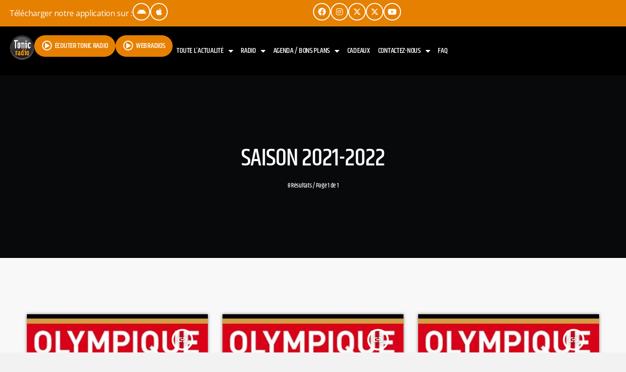

--- FILE ---
content_type: text/html; charset=UTF-8
request_url: https://www.tonicradio.fr/podcastfilter/saison-2021-2022/
body_size: 31356
content:
<!doctype html>
<html class="no-js" lang="fr-FR">
	<head>
		<meta charset="UTF-8">
		<meta http-equiv="X-UA-Compatible" content="IE=edge">
		<meta name="viewport" content="width=device-width, initial-scale=1.0">
		<!-- WP HEAD -->
		<meta name='robots' content='index, follow, max-image-preview:large, max-snippet:-1, max-video-preview:-1' />

	<!-- This site is optimized with the Yoast SEO plugin v26.4 - https://yoast.com/wordpress/plugins/seo/ -->
	<title>Archives des Saison 2021-2022 | Tonic Radio</title>
	<link rel="canonical" href="https://www.tonicradio.fr/podcastfilter/saison-2021-2022/" />
	<meta property="og:locale" content="fr_FR" />
	<meta property="og:type" content="article" />
	<meta property="og:title" content="Archives des Saison 2021-2022 | Tonic Radio" />
	<meta property="og:url" content="https://www.tonicradio.fr/podcastfilter/saison-2021-2022/" />
	<meta property="og:site_name" content="Tonic Radio" />
	<meta name="twitter:card" content="summary_large_image" />
	<meta name="twitter:site" content="@tonic_radio" />
	<script type="application/ld+json" class="yoast-schema-graph">{"@context":"https://schema.org","@graph":[{"@type":"CollectionPage","@id":"https://www.tonicradio.fr/podcastfilter/saison-2021-2022/","url":"https://www.tonicradio.fr/podcastfilter/saison-2021-2022/","name":"Archives des Saison 2021-2022 | Tonic Radio","isPartOf":{"@id":"https://www.tonicradio.fr/#website"},"primaryImageOfPage":{"@id":"https://www.tonicradio.fr/podcastfilter/saison-2021-2022/#primaryimage"},"image":{"@id":"https://www.tonicradio.fr/podcastfilter/saison-2021-2022/#primaryimage"},"thumbnailUrl":"https://www.tonicradio.fr/wp-content/uploads/2024/01/OL1.jpg","breadcrumb":{"@id":"https://www.tonicradio.fr/podcastfilter/saison-2021-2022/#breadcrumb"},"inLanguage":"fr-FR"},{"@type":"ImageObject","inLanguage":"fr-FR","@id":"https://www.tonicradio.fr/podcastfilter/saison-2021-2022/#primaryimage","url":"https://www.tonicradio.fr/wp-content/uploads/2024/01/OL1.jpg","contentUrl":"https://www.tonicradio.fr/wp-content/uploads/2024/01/OL1.jpg","width":922,"height":519},{"@type":"BreadcrumbList","@id":"https://www.tonicradio.fr/podcastfilter/saison-2021-2022/#breadcrumb","itemListElement":[{"@type":"ListItem","position":1,"name":"Accueil","item":"https://www.tonicradio.fr/"},{"@type":"ListItem","position":2,"name":"Saison 2021-2022"}]},{"@type":"WebSite","@id":"https://www.tonicradio.fr/#website","url":"https://www.tonicradio.fr/","name":"Tonic Radio","description":"Hit &amp; Pop Music","publisher":{"@id":"https://www.tonicradio.fr/#organization"},"potentialAction":[{"@type":"SearchAction","target":{"@type":"EntryPoint","urlTemplate":"https://www.tonicradio.fr/?s={search_term_string}"},"query-input":{"@type":"PropertyValueSpecification","valueRequired":true,"valueName":"search_term_string"}}],"inLanguage":"fr-FR"},{"@type":"Organization","@id":"https://www.tonicradio.fr/#organization","name":"Tonic Radio","url":"https://www.tonicradio.fr/","logo":{"@type":"ImageObject","inLanguage":"fr-FR","@id":"https://www.tonicradio.fr/#/schema/logo/image/","url":"https://www.tonicradio.fr/wp-content/uploads/2018/12/tonic-radio-logo-1.png","contentUrl":"https://www.tonicradio.fr/wp-content/uploads/2018/12/tonic-radio-logo-1.png","width":150,"height":150,"caption":"Tonic Radio"},"image":{"@id":"https://www.tonicradio.fr/#/schema/logo/image/"},"sameAs":["https://www.facebook.com/tonicradiofm","https://x.com/tonic_radio","https://www.instagram.com/tonic_radio/","https://www.tiktok.com/find/tonic-radio-lyon","https://www.youtube.com/user/tonicradio"]}]}</script>
	<!-- / Yoast SEO plugin. -->


<link rel='dns-prefetch' href='//www.googletagmanager.com' />
<link rel='dns-prefetch' href='//pagead2.googlesyndication.com' />
<link rel="alternate" type="application/rss+xml" title="Tonic Radio &raquo; Flux" href="https://www.tonicradio.fr/feed/" />
<link rel="alternate" type="application/rss+xml" title="Tonic Radio &raquo; Flux des commentaires" href="https://www.tonicradio.fr/comments/feed/" />
<style id='wp-img-auto-sizes-contain-inline-css'>
img:is([sizes=auto i],[sizes^="auto," i]){contain-intrinsic-size:3000px 1500px}
/*# sourceURL=wp-img-auto-sizes-contain-inline-css */
</style>
<link rel='stylesheet' id='dashicons-css' href='https://www.tonicradio.fr/wp-includes/css/dashicons.min.css?ver=9fdac8' media='all' />
<link rel='stylesheet' id='post-views-counter-frontend-css' href='https://www.tonicradio.fr/wp-content/plugins/post-views-counter/css/frontend.css?ver=1.7.3' media='all' />
<style id='wp-emoji-styles-inline-css'>

	img.wp-smiley, img.emoji {
		display: inline !important;
		border: none !important;
		box-shadow: none !important;
		height: 1em !important;
		width: 1em !important;
		margin: 0 0.07em !important;
		vertical-align: -0.1em !important;
		background: none !important;
		padding: 0 !important;
	}
/*# sourceURL=wp-emoji-styles-inline-css */
</style>
<link rel='stylesheet' id='wp-block-library-css' href='https://www.tonicradio.fr/wp-includes/css/dist/block-library/style.min.css?ver=9fdac8' media='all' />
<style id='wp-block-archives-inline-css'>
.wp-block-archives{box-sizing:border-box}.wp-block-archives-dropdown label{display:block}
/*# sourceURL=https://www.tonicradio.fr/wp-includes/blocks/archives/style.min.css */
</style>
<style id='wp-block-categories-inline-css'>
.wp-block-categories{box-sizing:border-box}.wp-block-categories.alignleft{margin-right:2em}.wp-block-categories.alignright{margin-left:2em}.wp-block-categories.wp-block-categories-dropdown.aligncenter{text-align:center}.wp-block-categories .wp-block-categories__label{display:block;width:100%}
/*# sourceURL=https://www.tonicradio.fr/wp-includes/blocks/categories/style.min.css */
</style>
<style id='wp-block-heading-inline-css'>
h1:where(.wp-block-heading).has-background,h2:where(.wp-block-heading).has-background,h3:where(.wp-block-heading).has-background,h4:where(.wp-block-heading).has-background,h5:where(.wp-block-heading).has-background,h6:where(.wp-block-heading).has-background{padding:1.25em 2.375em}h1.has-text-align-left[style*=writing-mode]:where([style*=vertical-lr]),h1.has-text-align-right[style*=writing-mode]:where([style*=vertical-rl]),h2.has-text-align-left[style*=writing-mode]:where([style*=vertical-lr]),h2.has-text-align-right[style*=writing-mode]:where([style*=vertical-rl]),h3.has-text-align-left[style*=writing-mode]:where([style*=vertical-lr]),h3.has-text-align-right[style*=writing-mode]:where([style*=vertical-rl]),h4.has-text-align-left[style*=writing-mode]:where([style*=vertical-lr]),h4.has-text-align-right[style*=writing-mode]:where([style*=vertical-rl]),h5.has-text-align-left[style*=writing-mode]:where([style*=vertical-lr]),h5.has-text-align-right[style*=writing-mode]:where([style*=vertical-rl]),h6.has-text-align-left[style*=writing-mode]:where([style*=vertical-lr]),h6.has-text-align-right[style*=writing-mode]:where([style*=vertical-rl]){rotate:180deg}
/*# sourceURL=https://www.tonicradio.fr/wp-includes/blocks/heading/style.min.css */
</style>
<style id='wp-block-group-inline-css'>
.wp-block-group{box-sizing:border-box}:where(.wp-block-group.wp-block-group-is-layout-constrained){position:relative}
/*# sourceURL=https://www.tonicradio.fr/wp-includes/blocks/group/style.min.css */
</style>
<style id='wp-block-group-theme-inline-css'>
:where(.wp-block-group.has-background){padding:1.25em 2.375em}
/*# sourceURL=https://www.tonicradio.fr/wp-includes/blocks/group/theme.min.css */
</style>
<style id='global-styles-inline-css'>
:root{--wp--preset--aspect-ratio--square: 1;--wp--preset--aspect-ratio--4-3: 4/3;--wp--preset--aspect-ratio--3-4: 3/4;--wp--preset--aspect-ratio--3-2: 3/2;--wp--preset--aspect-ratio--2-3: 2/3;--wp--preset--aspect-ratio--16-9: 16/9;--wp--preset--aspect-ratio--9-16: 9/16;--wp--preset--color--black: #000000;--wp--preset--color--cyan-bluish-gray: #abb8c3;--wp--preset--color--white: #ffffff;--wp--preset--color--pale-pink: #f78da7;--wp--preset--color--vivid-red: #cf2e2e;--wp--preset--color--luminous-vivid-orange: #ff6900;--wp--preset--color--luminous-vivid-amber: #fcb900;--wp--preset--color--light-green-cyan: #7bdcb5;--wp--preset--color--vivid-green-cyan: #00d084;--wp--preset--color--pale-cyan-blue: #8ed1fc;--wp--preset--color--vivid-cyan-blue: #0693e3;--wp--preset--color--vivid-purple: #9b51e0;--wp--preset--gradient--vivid-cyan-blue-to-vivid-purple: linear-gradient(135deg,rgb(6,147,227) 0%,rgb(155,81,224) 100%);--wp--preset--gradient--light-green-cyan-to-vivid-green-cyan: linear-gradient(135deg,rgb(122,220,180) 0%,rgb(0,208,130) 100%);--wp--preset--gradient--luminous-vivid-amber-to-luminous-vivid-orange: linear-gradient(135deg,rgb(252,185,0) 0%,rgb(255,105,0) 100%);--wp--preset--gradient--luminous-vivid-orange-to-vivid-red: linear-gradient(135deg,rgb(255,105,0) 0%,rgb(207,46,46) 100%);--wp--preset--gradient--very-light-gray-to-cyan-bluish-gray: linear-gradient(135deg,rgb(238,238,238) 0%,rgb(169,184,195) 100%);--wp--preset--gradient--cool-to-warm-spectrum: linear-gradient(135deg,rgb(74,234,220) 0%,rgb(151,120,209) 20%,rgb(207,42,186) 40%,rgb(238,44,130) 60%,rgb(251,105,98) 80%,rgb(254,248,76) 100%);--wp--preset--gradient--blush-light-purple: linear-gradient(135deg,rgb(255,206,236) 0%,rgb(152,150,240) 100%);--wp--preset--gradient--blush-bordeaux: linear-gradient(135deg,rgb(254,205,165) 0%,rgb(254,45,45) 50%,rgb(107,0,62) 100%);--wp--preset--gradient--luminous-dusk: linear-gradient(135deg,rgb(255,203,112) 0%,rgb(199,81,192) 50%,rgb(65,88,208) 100%);--wp--preset--gradient--pale-ocean: linear-gradient(135deg,rgb(255,245,203) 0%,rgb(182,227,212) 50%,rgb(51,167,181) 100%);--wp--preset--gradient--electric-grass: linear-gradient(135deg,rgb(202,248,128) 0%,rgb(113,206,126) 100%);--wp--preset--gradient--midnight: linear-gradient(135deg,rgb(2,3,129) 0%,rgb(40,116,252) 100%);--wp--preset--font-size--small: 13px;--wp--preset--font-size--medium: 20px;--wp--preset--font-size--large: 36px;--wp--preset--font-size--x-large: 42px;--wp--preset--spacing--20: 0.44rem;--wp--preset--spacing--30: 0.67rem;--wp--preset--spacing--40: 1rem;--wp--preset--spacing--50: 1.5rem;--wp--preset--spacing--60: 2.25rem;--wp--preset--spacing--70: 3.38rem;--wp--preset--spacing--80: 5.06rem;--wp--preset--shadow--natural: 6px 6px 9px rgba(0, 0, 0, 0.2);--wp--preset--shadow--deep: 12px 12px 50px rgba(0, 0, 0, 0.4);--wp--preset--shadow--sharp: 6px 6px 0px rgba(0, 0, 0, 0.2);--wp--preset--shadow--outlined: 6px 6px 0px -3px rgb(255, 255, 255), 6px 6px rgb(0, 0, 0);--wp--preset--shadow--crisp: 6px 6px 0px rgb(0, 0, 0);}:where(.is-layout-flex){gap: 0.5em;}:where(.is-layout-grid){gap: 0.5em;}body .is-layout-flex{display: flex;}.is-layout-flex{flex-wrap: wrap;align-items: center;}.is-layout-flex > :is(*, div){margin: 0;}body .is-layout-grid{display: grid;}.is-layout-grid > :is(*, div){margin: 0;}:where(.wp-block-columns.is-layout-flex){gap: 2em;}:where(.wp-block-columns.is-layout-grid){gap: 2em;}:where(.wp-block-post-template.is-layout-flex){gap: 1.25em;}:where(.wp-block-post-template.is-layout-grid){gap: 1.25em;}.has-black-color{color: var(--wp--preset--color--black) !important;}.has-cyan-bluish-gray-color{color: var(--wp--preset--color--cyan-bluish-gray) !important;}.has-white-color{color: var(--wp--preset--color--white) !important;}.has-pale-pink-color{color: var(--wp--preset--color--pale-pink) !important;}.has-vivid-red-color{color: var(--wp--preset--color--vivid-red) !important;}.has-luminous-vivid-orange-color{color: var(--wp--preset--color--luminous-vivid-orange) !important;}.has-luminous-vivid-amber-color{color: var(--wp--preset--color--luminous-vivid-amber) !important;}.has-light-green-cyan-color{color: var(--wp--preset--color--light-green-cyan) !important;}.has-vivid-green-cyan-color{color: var(--wp--preset--color--vivid-green-cyan) !important;}.has-pale-cyan-blue-color{color: var(--wp--preset--color--pale-cyan-blue) !important;}.has-vivid-cyan-blue-color{color: var(--wp--preset--color--vivid-cyan-blue) !important;}.has-vivid-purple-color{color: var(--wp--preset--color--vivid-purple) !important;}.has-black-background-color{background-color: var(--wp--preset--color--black) !important;}.has-cyan-bluish-gray-background-color{background-color: var(--wp--preset--color--cyan-bluish-gray) !important;}.has-white-background-color{background-color: var(--wp--preset--color--white) !important;}.has-pale-pink-background-color{background-color: var(--wp--preset--color--pale-pink) !important;}.has-vivid-red-background-color{background-color: var(--wp--preset--color--vivid-red) !important;}.has-luminous-vivid-orange-background-color{background-color: var(--wp--preset--color--luminous-vivid-orange) !important;}.has-luminous-vivid-amber-background-color{background-color: var(--wp--preset--color--luminous-vivid-amber) !important;}.has-light-green-cyan-background-color{background-color: var(--wp--preset--color--light-green-cyan) !important;}.has-vivid-green-cyan-background-color{background-color: var(--wp--preset--color--vivid-green-cyan) !important;}.has-pale-cyan-blue-background-color{background-color: var(--wp--preset--color--pale-cyan-blue) !important;}.has-vivid-cyan-blue-background-color{background-color: var(--wp--preset--color--vivid-cyan-blue) !important;}.has-vivid-purple-background-color{background-color: var(--wp--preset--color--vivid-purple) !important;}.has-black-border-color{border-color: var(--wp--preset--color--black) !important;}.has-cyan-bluish-gray-border-color{border-color: var(--wp--preset--color--cyan-bluish-gray) !important;}.has-white-border-color{border-color: var(--wp--preset--color--white) !important;}.has-pale-pink-border-color{border-color: var(--wp--preset--color--pale-pink) !important;}.has-vivid-red-border-color{border-color: var(--wp--preset--color--vivid-red) !important;}.has-luminous-vivid-orange-border-color{border-color: var(--wp--preset--color--luminous-vivid-orange) !important;}.has-luminous-vivid-amber-border-color{border-color: var(--wp--preset--color--luminous-vivid-amber) !important;}.has-light-green-cyan-border-color{border-color: var(--wp--preset--color--light-green-cyan) !important;}.has-vivid-green-cyan-border-color{border-color: var(--wp--preset--color--vivid-green-cyan) !important;}.has-pale-cyan-blue-border-color{border-color: var(--wp--preset--color--pale-cyan-blue) !important;}.has-vivid-cyan-blue-border-color{border-color: var(--wp--preset--color--vivid-cyan-blue) !important;}.has-vivid-purple-border-color{border-color: var(--wp--preset--color--vivid-purple) !important;}.has-vivid-cyan-blue-to-vivid-purple-gradient-background{background: var(--wp--preset--gradient--vivid-cyan-blue-to-vivid-purple) !important;}.has-light-green-cyan-to-vivid-green-cyan-gradient-background{background: var(--wp--preset--gradient--light-green-cyan-to-vivid-green-cyan) !important;}.has-luminous-vivid-amber-to-luminous-vivid-orange-gradient-background{background: var(--wp--preset--gradient--luminous-vivid-amber-to-luminous-vivid-orange) !important;}.has-luminous-vivid-orange-to-vivid-red-gradient-background{background: var(--wp--preset--gradient--luminous-vivid-orange-to-vivid-red) !important;}.has-very-light-gray-to-cyan-bluish-gray-gradient-background{background: var(--wp--preset--gradient--very-light-gray-to-cyan-bluish-gray) !important;}.has-cool-to-warm-spectrum-gradient-background{background: var(--wp--preset--gradient--cool-to-warm-spectrum) !important;}.has-blush-light-purple-gradient-background{background: var(--wp--preset--gradient--blush-light-purple) !important;}.has-blush-bordeaux-gradient-background{background: var(--wp--preset--gradient--blush-bordeaux) !important;}.has-luminous-dusk-gradient-background{background: var(--wp--preset--gradient--luminous-dusk) !important;}.has-pale-ocean-gradient-background{background: var(--wp--preset--gradient--pale-ocean) !important;}.has-electric-grass-gradient-background{background: var(--wp--preset--gradient--electric-grass) !important;}.has-midnight-gradient-background{background: var(--wp--preset--gradient--midnight) !important;}.has-small-font-size{font-size: var(--wp--preset--font-size--small) !important;}.has-medium-font-size{font-size: var(--wp--preset--font-size--medium) !important;}.has-large-font-size{font-size: var(--wp--preset--font-size--large) !important;}.has-x-large-font-size{font-size: var(--wp--preset--font-size--x-large) !important;}
/*# sourceURL=global-styles-inline-css */
</style>

<style id='classic-theme-styles-inline-css'>
/*! This file is auto-generated */
.wp-block-button__link{color:#fff;background-color:#32373c;border-radius:9999px;box-shadow:none;text-decoration:none;padding:calc(.667em + 2px) calc(1.333em + 2px);font-size:1.125em}.wp-block-file__button{background:#32373c;color:#fff;text-decoration:none}
/*# sourceURL=/wp-includes/css/classic-themes.min.css */
</style>
<link rel='stylesheet' id='jet-engine-frontend-css' href='https://www.tonicradio.fr/wp-content/plugins/jet-engine/assets/css/frontend.css?ver=3.7.9.1' media='all' />
<link rel='stylesheet' id='t2gicons_frontend_Style-css' href='https://www.tonicradio.fr/wp-content/plugins/icons2go/inc/../assets/css/t2gicons-frontend.css?ver=9fdac8' media='all' />
<link rel='stylesheet' id='font-awesome-css' href='https://www.tonicradio.fr/wp-content/plugins/elementor/assets/lib/font-awesome/css/font-awesome.min.css?ver=4.7.0' media='all' />
<link rel='stylesheet' id='pafe-extension-style-css' href='https://www.tonicradio.fr/wp-content/plugins/piotnet-addons-for-elementor-pro/assets/css/minify/extension.min.css?ver=7.1.67' media='all' />
<link rel='stylesheet' id='pafe-font-awesome-5-css' href='https://www.tonicradio.fr/wp-content/plugins/piotnet-addons-for-elementor-pro/assets/css/minify/font-awesome-5.min.css?ver=7.1.67' media='all' />
<link rel='stylesheet' id='pafe-woocommerce-sales-funnels-style-css' href='https://www.tonicradio.fr/wp-content/plugins/piotnet-addons-for-elementor-pro/assets/css/minify/woocommerce-sales-funnels.min.css?ver=7.1.67' media='all' />
<link rel='stylesheet' id='prdedications-css' href='https://www.tonicradio.fr/wp-content/plugins/proradio-dedications/css/prdedications.css?ver=6.0.2' media='all' />
<link rel='stylesheet' id='elementor-frontend-css' href='https://www.tonicradio.fr/wp-content/uploads/elementor/css/custom-frontend.min.css?ver=1768962365' media='all' />
<link rel='stylesheet' id='elementor-post-79156-css' href='https://www.tonicradio.fr/wp-content/uploads/elementor/css/post-79156.css?ver=1768962365' media='all' />
<link rel='stylesheet' id='elementor-post-1920133-css' href='https://www.tonicradio.fr/wp-content/uploads/elementor/css/post-1920133.css?ver=1768962365' media='all' />
<link rel='stylesheet' id='elementor-post-2448220-css' href='https://www.tonicradio.fr/wp-content/uploads/elementor/css/post-2448220.css?ver=1768962365' media='all' />
<link rel='stylesheet' id='elementor-post-7601500-css' href='https://www.tonicradio.fr/wp-content/uploads/elementor/css/post-7601500.css?ver=1768962366' media='all' />
<link rel='stylesheet' id='qtmplayer-socicon-css' href='https://www.tonicradio.fr/wp-content/plugins/qtmplayer/assets/css/qtmplayer.css?ver=PR.8.2.1' media='all' />
<link rel='stylesheet' id='proradio-style-css' href='https://www.tonicradio.fr/wp-content/themes/proradio/style.css?ver=9fdac8' media='all' />
<link rel='stylesheet' id='proradio-child-style-css' href='https://www.tonicradio.fr/wp-content/themes/proradio-child/style.css?ver=9fdac8' media='all' />
<link rel='stylesheet' id='jet-menu-public-styles-css' href='https://www.tonicradio.fr/wp-content/plugins/jet-menu/assets/public/css/public.css?ver=2.4.17' media='all' />
<link rel='stylesheet' id='elementor-icons-css' href='https://www.tonicradio.fr/wp-content/plugins/elementor/assets/lib/eicons/css/elementor-icons.min.css?ver=5.44.0' media='all' />
<link rel='stylesheet' id='elementor-post-11-css' href='https://www.tonicradio.fr/wp-content/uploads/elementor/css/post-11.css?ver=1768962366' media='all' />
<link rel='stylesheet' id='jet-blog-css' href='https://www.tonicradio.fr/wp-content/plugins/jet-blog/assets/css/jet-blog.css?ver=2.4.7' media='all' />
<link rel='stylesheet' id='jet-tabs-frontend-css' href='https://www.tonicradio.fr/wp-content/plugins/jet-tabs/assets/css/jet-tabs-frontend.css?ver=2.2.12' media='all' />
<link rel='stylesheet' id='swiper-css' href='https://www.tonicradio.fr/wp-content/plugins/elementor/assets/lib/swiper/v8/css/swiper.min.css?ver=8.4.5' media='all' />
<link rel='stylesheet' id='font-awesome-5-all-css' href='https://www.tonicradio.fr/wp-content/plugins/elementor/assets/lib/font-awesome/css/all.min.css?ver=3.33.2' media='all' />
<link rel='stylesheet' id='font-awesome-4-shim-css' href='https://www.tonicradio.fr/wp-content/plugins/elementor/assets/lib/font-awesome/css/v4-shims.min.css?ver=3.33.2' media='all' />
<link rel='stylesheet' id='eael-general-css' href='https://www.tonicradio.fr/wp-content/plugins/essential-addons-for-elementor-lite/assets/front-end/css/view/general.min.css?ver=6.5.1' media='all' />
<link rel='stylesheet' id='qt-socicon-css' href='https://www.tonicradio.fr/wp-content/themes/proradio/css/fonts/qt-socicon/styles.css?ver=PR.2.0.6' media='all' />
<link rel='stylesheet' id='material-icons-css' href='https://www.tonicradio.fr/wp-content/themes/proradio/css/fonts/google-icons/material-icons.css?ver=8.2.1' media='all' />
<link rel='stylesheet' id='proradio-main-css' href='https://www.tonicradio.fr/wp-content/themes/proradio/css/main.css?ver=8.2.1' media='all' />
<style id='proradio-main-inline-css'>
 .proradio-circlesanimation::before{background: ;}.proradio-circlesanimation::after{background: ;}.proradio-gradprimary{background: ; background: linear-gradient(45deg, #111618 0%, #353535 100%); filter: progid:DXImageTransform.Microsoft.gradient( startColorstr='#111618', endColorstr='#353535',GradientType=1 );}.proradio-gradaccent,.proradio-hov{background: linear-gradient(45deg, #e68000 0%, #fa8e0a 100%);}.proradio-gradicon::before{background: #e68000; background: linear-gradient(45deg, #e68000 0%, #fa8e0a 100%); filter: progid:DXImageTransform.Microsoft.gradient( startColorstr='#e68000', endColorstr='#fa8e0a',GradientType=1 ); color: #fff; /* No customizer required, always white */ }.proradio-post__title a{background-image: linear-gradient(to right, #e68000 50%, #fa8e0a 100%, #fff 100%);}.proradio-stripes__accent{background-image: linear-gradient(135deg, #e68000 12.50%, transparent 12.50%, transparent 50%, #e68000 50%, #e68000 62.50%, transparent 62.50%, transparent 100%); background-size: 5px 5px;}.proradio-menu-horizontal .proradio-menubar > li > ul li a{background-image: linear-gradient(45deg, #e68000 0%,#fa8e0a 100%, #fff 100%);}  html body{text-rendering: geometricPrecision;}  h1, h2, h3, h4, h5, h6{text-rendering: geometricPrecision;}  .proradio-internal-menu,.proradio-capfont, label,.proradio-footer__copy,.proradio-scf,.proradio-btn,.proradio-caption,.proradio-itemmetas,.proradio-menu,.proradio-secondaryhead,.proradio-cats,.proradio-menu-tree , button, input[type="button"], input[type="submit"],.button,.proradio-meta,.proradio-readm,.proradio-navlink{text-rendering: auto;}  
/*# sourceURL=proradio-main-inline-css */
</style>
<link rel='stylesheet' id='owl-carousel-css' href='https://www.tonicradio.fr/wp-content/themes/proradio/components/owl-carousel/dist/assets/owl.carousel.min.css?ver=2.3.2' media='all' />
<link rel='stylesheet' id='proradio-css' href='https://www.tonicradio.fr/wp-content/themes/proradio-child/style.css?ver=8.2.1' media='all' />
<link rel='stylesheet' id='kirki-styles-static-css' href='https://www.tonicradio.fr/wp-content/uploads/kirki/customizer-styles.css?ver=static-202510b133705' media='all' />
<link rel='stylesheet' id='elementor-gf-local-khand-css' href='https://www.tonicradio.fr/wp-content/uploads/elementor/google-fonts/css/khand.css?ver=1742477320' media='all' />
<link rel='stylesheet' id='elementor-gf-local-opensans-css' href='https://www.tonicradio.fr/wp-content/uploads/elementor/google-fonts/css/opensans.css?ver=1742477334' media='all' />
<link rel='stylesheet' id='elementor-icons-shared-0-css' href='https://www.tonicradio.fr/wp-content/plugins/elementor/assets/lib/font-awesome/css/fontawesome.min.css?ver=5.15.3' media='all' />
<link rel='stylesheet' id='elementor-icons-fa-brands-css' href='https://www.tonicradio.fr/wp-content/plugins/elementor/assets/lib/font-awesome/css/brands.min.css?ver=5.15.3' media='all' />
<link rel='stylesheet' id='elementor-icons-fa-regular-css' href='https://www.tonicradio.fr/wp-content/plugins/elementor/assets/lib/font-awesome/css/regular.min.css?ver=5.15.3' media='all' />
<link rel='stylesheet' id='elementor-icons-fa-solid-css' href='https://www.tonicradio.fr/wp-content/plugins/elementor/assets/lib/font-awesome/css/solid.min.css?ver=5.15.3' media='all' />
<link rel='stylesheet' id='elementor-icons-icons2go-custom-iconst2gicons_family_fontawesome-css' href='https://www.tonicradio.fr/wp-content/plugins/icons2go/inc/../iconpacks/font-awesome/css/font-awesome.min.css?ver=1.0.0' media='all' />
<script src="https://www.tonicradio.fr/wp-includes/js/jquery/jquery.min.js?ver=3.7.1" id="jquery-core-js"></script>
<script src="https://www.tonicradio.fr/wp-includes/js/jquery/jquery-migrate.min.js?ver=3.4.1" id="jquery-migrate-js"></script>
<script src="https://www.tonicradio.fr/wp-content/plugins/piotnet-addons-for-elementor-pro/assets/js/minify/extension.min.js?ver=7.1.67" id="pafe-extension-js"></script>
<script src="https://www.tonicradio.fr/wp-content/plugins/piotnet-addons-for-elementor-pro/assets/js/minify/woocommerce-sales-funnels.min.js?ver=7.1.67" id="pafe-woocommerce-sales-funnels-script-js"></script>
<script src="https://www.tonicradio.fr/wp-content/plugins/elementor/assets/lib/font-awesome/js/v4-shims.min.js?ver=3.33.2" id="font-awesome-4-shim-js"></script>

<!-- Extrait de code de la balise Google (gtag.js) ajouté par Site Kit -->
<!-- Extrait Google Analytics ajouté par Site Kit -->
<script src="https://www.googletagmanager.com/gtag/js?id=GT-TQSCHXB" id="google_gtagjs-js" async></script>
<script id="google_gtagjs-js-after">
window.dataLayer = window.dataLayer || [];function gtag(){dataLayer.push(arguments);}
gtag("set","linker",{"domains":["www.tonicradio.fr"]});
gtag("js", new Date());
gtag("set", "developer_id.dZTNiMT", true);
gtag("config", "GT-TQSCHXB");
//# sourceURL=google_gtagjs-js-after
</script>
<link rel="https://api.w.org/" href="https://www.tonicradio.fr/wp-json/" /><link rel="alternate" title="JSON" type="application/json" href="https://www.tonicradio.fr/wp-json/wp/v2/podcastfilter/7249" /><link rel="EditURI" type="application/rsd+xml" title="RSD" href="https://www.tonicradio.fr/xmlrpc.php?rsd" />

<meta name="generator" content="Site Kit by Google 1.170.0" />
<!-- Balises Meta Google AdSense ajoutées par Site Kit -->
<meta name="google-adsense-platform-account" content="ca-host-pub-2644536267352236">
<meta name="google-adsense-platform-domain" content="sitekit.withgoogle.com">
<!-- Fin des balises Meta End Google AdSense ajoutées par Site Kit -->
<meta name="generator" content="Elementor 3.33.2; features: additional_custom_breakpoints; settings: css_print_method-external, google_font-enabled, font_display-swap">
<meta name="google-adsense-account" content="ca-pub-6525663966211058">
			<style>
				.e-con.e-parent:nth-of-type(n+4):not(.e-lazyloaded):not(.e-no-lazyload),
				.e-con.e-parent:nth-of-type(n+4):not(.e-lazyloaded):not(.e-no-lazyload) * {
					background-image: none !important;
				}
				@media screen and (max-height: 1024px) {
					.e-con.e-parent:nth-of-type(n+3):not(.e-lazyloaded):not(.e-no-lazyload),
					.e-con.e-parent:nth-of-type(n+3):not(.e-lazyloaded):not(.e-no-lazyload) * {
						background-image: none !important;
					}
				}
				@media screen and (max-height: 640px) {
					.e-con.e-parent:nth-of-type(n+2):not(.e-lazyloaded):not(.e-no-lazyload),
					.e-con.e-parent:nth-of-type(n+2):not(.e-lazyloaded):not(.e-no-lazyload) * {
						background-image: none !important;
					}
				}
			</style>
			
<!-- Extrait Google AdSense ajouté par Site Kit -->
<script async src="https://pagead2.googlesyndication.com/pagead/js/adsbygoogle.js?client=ca-pub-6525663966211058&amp;host=ca-host-pub-2644536267352236" crossorigin="anonymous"></script>

<!-- End Google AdSense snippet added by Site Kit -->
<meta name="generator" content="Powered by Slider Revolution 6.7.38 - responsive, Mobile-Friendly Slider Plugin for WordPress with comfortable drag and drop interface." />
<link rel="icon" href="https://www.tonicradio.fr/wp-content/uploads/2018/12/tonic-radio-logo-1-100x100.png" sizes="32x32" />
<link rel="icon" href="https://www.tonicradio.fr/wp-content/uploads/2018/12/tonic-radio-logo-1.png" sizes="192x192" />
<link rel="apple-touch-icon" href="https://www.tonicradio.fr/wp-content/uploads/2018/12/tonic-radio-logo-1.png" />
<meta name="msapplication-TileImage" content="https://www.tonicradio.fr/wp-content/uploads/2018/12/tonic-radio-logo-1.png" />
<script>function setREVStartSize(e){
			//window.requestAnimationFrame(function() {
				window.RSIW = window.RSIW===undefined ? window.innerWidth : window.RSIW;
				window.RSIH = window.RSIH===undefined ? window.innerHeight : window.RSIH;
				try {
					var pw = document.getElementById(e.c).parentNode.offsetWidth,
						newh;
					pw = pw===0 || isNaN(pw) || (e.l=="fullwidth" || e.layout=="fullwidth") ? window.RSIW : pw;
					e.tabw = e.tabw===undefined ? 0 : parseInt(e.tabw);
					e.thumbw = e.thumbw===undefined ? 0 : parseInt(e.thumbw);
					e.tabh = e.tabh===undefined ? 0 : parseInt(e.tabh);
					e.thumbh = e.thumbh===undefined ? 0 : parseInt(e.thumbh);
					e.tabhide = e.tabhide===undefined ? 0 : parseInt(e.tabhide);
					e.thumbhide = e.thumbhide===undefined ? 0 : parseInt(e.thumbhide);
					e.mh = e.mh===undefined || e.mh=="" || e.mh==="auto" ? 0 : parseInt(e.mh,0);
					if(e.layout==="fullscreen" || e.l==="fullscreen")
						newh = Math.max(e.mh,window.RSIH);
					else{
						e.gw = Array.isArray(e.gw) ? e.gw : [e.gw];
						for (var i in e.rl) if (e.gw[i]===undefined || e.gw[i]===0) e.gw[i] = e.gw[i-1];
						e.gh = e.el===undefined || e.el==="" || (Array.isArray(e.el) && e.el.length==0)? e.gh : e.el;
						e.gh = Array.isArray(e.gh) ? e.gh : [e.gh];
						for (var i in e.rl) if (e.gh[i]===undefined || e.gh[i]===0) e.gh[i] = e.gh[i-1];
											
						var nl = new Array(e.rl.length),
							ix = 0,
							sl;
						e.tabw = e.tabhide>=pw ? 0 : e.tabw;
						e.thumbw = e.thumbhide>=pw ? 0 : e.thumbw;
						e.tabh = e.tabhide>=pw ? 0 : e.tabh;
						e.thumbh = e.thumbhide>=pw ? 0 : e.thumbh;
						for (var i in e.rl) nl[i] = e.rl[i]<window.RSIW ? 0 : e.rl[i];
						sl = nl[0];
						for (var i in nl) if (sl>nl[i] && nl[i]>0) { sl = nl[i]; ix=i;}
						var m = pw>(e.gw[ix]+e.tabw+e.thumbw) ? 1 : (pw-(e.tabw+e.thumbw)) / (e.gw[ix]);
						newh =  (e.gh[ix] * m) + (e.tabh + e.thumbh);
					}
					var el = document.getElementById(e.c);
					if (el!==null && el) el.style.height = newh+"px";
					el = document.getElementById(e.c+"_wrapper");
					if (el!==null && el) {
						el.style.height = newh+"px";
						el.style.display = "block";
					}
				} catch(e){
					console.log("Failure at Presize of Slider:" + e)
				}
			//});
		  };</script>
<style>@media (max-width:766px) { .pafe-sticky-header-fixed-start-on-mobile { position: fixed !important; top: 0; width: 100%; z-index: 99; } } @media (min-width:767px) and (max-width:1023px) { .pafe-sticky-header-fixed-start-on-tablet { position: fixed !important; top: 0; width: 100%; z-index: 99; } } @media (min-width:1024px) { .pafe-sticky-header-fixed-start-on-desktop { position: fixed !important; top: 0; width: 100%; z-index: 99; } }</style><style>.pswp.pafe-lightbox-modal {display: none;}</style>		<!-- MEGA FOOTER CUSTOMIZATIONS START ========= -->
		<style id="proradio-megafooter-styles">
				</style>
		<!-- MEGA FOOTER CUSTOMIZATIONS END ========= -->
		
	<!-- PLAYER CUSTOMIZATIONS start ========= -->

	<style>
			</style>

	<!-- PLAYER CUSTOMIZATIONS END ========= -->
	
			<!-- QT Taxonomy Backgorund plugin start ========= -->
		<style>

			[class$="-catid-529"]::before{background: #ffffff;} [class$="-catid-519"]::before{background: #ffffff;} [class$="-catid-520"]::before{background: #ffffff;} [class$="-catid-530"]::before{background: #ffffff;} [class$="-catid-531"]::before{background: #ffffff;} [class$="-catid-521"]::before{background: #ffffff;} [class$="-catid-522"]::before{background: #ffffff;} [class$="-catid-532"]::before{background: #ffffff;} [class$="-catid-533"]::before{background: #ffffff;} [class$="-catid-523"]::before{background: #ffffff;} [class$="-catid-534"]::before{background: #ffffff;} [class$="-catid-524"]::before{background: #ffffff;} [class$="-catid-535"]::before{background: #ffffff;} [class$="-catid-525"]::before{background: #ffffff;} [class$="-catid-536"]::before{background: #ffffff;} [class$="-catid-526"]::before{background: #ffffff;} [class$="-catid-537"]::before{background: #ffffff;} [class$="-catid-527"]::before{background: #ffffff;} [class$="-catid-7245"]::before{background: #ffffff;} [class$="-catid-7257"]::before{background: #ffffff;} [class$="-catid-7259"]::before{background: #ffffff;} [class$="-catid-7244"]::before{background: #ffffff;} [class$="-catid-7261"]::before{background: #ffffff;} [class$="-catid-7248"]::before{background: #ffffff;} 		</style>
		<!-- QT Taxonomy Backgorund plugin END ========= -->
				<!-- WP HEAD END -->
	<link rel='stylesheet' id='widget-nav-menu-css' href='https://www.tonicradio.fr/wp-content/uploads/elementor/css/custom-pro-widget-nav-menu.min.css?ver=1768962365' media='all' />
<link rel='stylesheet' id='e-sticky-css' href='https://www.tonicradio.fr/wp-content/plugins/elementor-pro/assets/css/modules/sticky.min.css?ver=3.33.1' media='all' />
<link rel='stylesheet' id='e-motion-fx-css' href='https://www.tonicradio.fr/wp-content/plugins/elementor-pro/assets/css/modules/motion-fx.min.css?ver=3.33.1' media='all' />
<link rel='stylesheet' id='widget-image-css' href='https://www.tonicradio.fr/wp-content/plugins/elementor/assets/css/widget-image.min.css?ver=3.33.2' media='all' />
<link rel='stylesheet' id='widget-icon-list-css' href='https://www.tonicradio.fr/wp-content/uploads/elementor/css/custom-widget-icon-list.min.css?ver=1768962365' media='all' />
<link rel='stylesheet' id='widget-social-icons-css' href='https://www.tonicradio.fr/wp-content/plugins/elementor/assets/css/widget-social-icons.min.css?ver=3.33.2' media='all' />
<link rel='stylesheet' id='e-apple-webkit-css' href='https://www.tonicradio.fr/wp-content/uploads/elementor/css/custom-apple-webkit.min.css?ver=1768962365' media='all' />
<link rel='stylesheet' id='jet-elements-css' href='https://www.tonicradio.fr/wp-content/plugins/jet-elements/assets/css/jet-elements.css?ver=2.7.12.1' media='all' />
<link rel='stylesheet' id='rs-plugin-settings-css' href='//www.tonicradio.fr/wp-content/plugins/revslider/sr6/assets/css/rs6.css?ver=6.7.38' media='all' />
<style id='rs-plugin-settings-inline-css'>
#rs-demo-id {}
/*# sourceURL=rs-plugin-settings-inline-css */
</style>
</head>
	<body id="proradio-body" class="tax-podcastfilter term-saison-2021-2022 term-7249 wp-custom-logo wp-theme-proradio wp-child-theme-proradio-child qtmplayer-visibility--none proradio-body proradio-unscrolled proradio-menu-opaque proradio-menu-stick proradio-ajax-pageload proradio-features-protection--enabled jet-mega-menu-location jet-engine-optimized-dom elementor-default elementor-kit-11" data-scrollbar data-proradio-autorefreshenabled="60">
				<div id="proradio-global" class="proradio-global proradio-global__sticky">
			<!-- PLAYER SETTINGS: header -->
<div id="proradio-headerbar" class="proradio-headerbar  proradio-headerbar__sticky "  data-proradio-stickyheader >
	<div id="proradio-playercontainer" class="proradio-playercontainer proradio-playercontainer--regular">
		<div id="qtmplayer-container" class="qtmplayer__container qtmplayer__container--header">
		<div id="qtmplayer" class="qtmplayer qtmplayer-scrollbarstyle " data-qtmplayer-detailedwaveform="0" data-qtmplayer-startvol="100" data-qtmplayer-debugger="0" data-artwork="1"  data-showplayer="" data-analyzer="" data-autoplay="0" data-hiquality="" data-qtmplayer-api="https://www.tonicradio.fr/?qtmplayer_json_data=" data-qtmplayer-smflash="https://www.tonicradio.fr/wp-content/plugins/qtmplayer/assets/soundmanager/swf/">
			<div id="qtmplayer-controls"  class="qtmplayer__controls" data-hidetimeout="1000">
	<div class="qtmplayer__controllayer">
		<div class="qtmplayer__basic">
			<a id="qtmplayerPlay" data-qtmplayer-playbtn class="qtmplayer__play qtmplayer-btn-secondary">
				<i class="material-icons" aria-label="Lecture">play_arrow</i>
				<i id="qtmplayerNotif" data-qtmplayerNotif class="qtmplayer__notification"></i>
			</a>
			<div class="qtmplayer__songdata">
				<p class="qtmplayer__title proradio-marquee"></p>
				<p class="qtmplayer__artist proradio-marquee"></p>
			</div>
			<span data-playeropen class="qtmplayer__openbtn"><i class="material-icons">keyboard_arrow_right</i></span>
		</div>
		<div class="qtmplayer__advanced">
			<div class="qtmplayer__covercontainer">
				<a class="qtmplayer__cover"></a>
			</div>
			<div class="qtmplayer__songdatam">
				<p class="qtmplayer__title"></p>
				<p class="qtmplayer__artist"></p>
			</div>


			<div class="qtmplayer__stats">
	<p class="qtmplayer-listeners">Listeners: <span ></span></p>
	<p class="qtmplayer-listener_peak">Top listeners: <span ></span></p>
</div>
			<div class="qtmplayer__actions">
									<span class="qtmplayer__spacer"></span>
									<span class="qtmplayer__prev" data-control="prev">
					<i class='material-icons' aria-label="Previous">skip_previous</i>
				</span>
				<a data-qtmplayer-playbtn class="qtmplayer__playmob">
					<i class="material-icons" aria-hidden="true">play_arrow</i>
					<i id="qtmplayerNotifM" data-qtmplayerNotif class="qtmplayer__notification qtmplayer-content-secondary"></i>
				</a>
				<span class="qtmplayer__next" data-control="next">
					<i class='material-icons' aria-label="Next">skip_next</i>
				</span>
				<a id="qtmplayerCart" aria-label="Open track page" href="#" target="_blank" class="qtmplayer__cart ">
					<i class='material-icons'></i>
				</a>
			</div>
			<div class="qtmplayer__trackcontainer">
				<div id="qtmplayerTrackControl" data-qtmplayer-trackcontrol class="qtmplayer__track">
					<span id="qtmplayerTime" class="qtmplayer__time" aria-label="Time">00:00</span>
					<span id="qtmplayerDuration" class="qtmplayer__length" aria-label="Duration">00:00</span>
					<span id="qtmplayerTrackAdv" class="qtmplayer-track-adv qtmplayer-tbg"></span>
					<span id="qtMplayerBuffer" class="qtmplayer-track-adv qtmplayer-buffer"></span>
					<span id="qtMplayerTadv" data-qtmplayer-trackadv class="qtmplayer-track-adv qtmplayer-content-accent"></span>
					<span id="qtMplayerMiniCue" data-qtmplayer-minicue class="qtmplayer-track-minicue"></span>
									</div>
			</div>
						<span class="qtmplayer__playlistbtn" data-playlistopen aria-label="Lecture">
				<i class='material-icons' aria-label="Open playlist">playlist_play</i>
			</span>
									<span class="qtmplayer__plclose qtmplayer__plclose__adv" data-playeropen>
				<i class='material-icons' aria-label="Close playlist">chevron_left</i>
			</span>
					<div class="qtmplayer__volume qtmplayer-content-primary-light ">
			<i data-qtmplayer-vicon class="material-icons" aria-label="Mute or unmute">volume_up</i>
			<div class="qtmplayer__vcontainer">
				<div data-qtmplayer-vcontrol class="qtmplayer__vcontrol">
					<span data-qtmplayer-vtrack class="qtmplayer__vtrack"></span>
					<span data-qtmplayer-vfill class="qtmplayer__vfill"></span>
					<span data-qtmplayer-vball class="qtmplayer-track-minicue qtmplayer__vball"></span>
				</div>
			</div>
		</div>
					<div class="qtmplayer__bgimg"></div>
		</div>
	</div>
</div>
<div id="qtmplayer-playlistcontainer" class="qtmplayer__playlistcontainer qtmplayer-content-primary">
	<span class="qtmplayer__plclose" data-playlistopen>
		<i class='material-icons' aria-label="Lecture" aria-hidden="true">chevron_left</i>
	</span>
	<div class="qtmplayer__playlistmaster">
		<div class="qtmplayer-column-left">
			<div id="qtmplayer-cover" class="qtmplayer__album">
				<a href="#" class="qtmplayer-btn qtmplayer-btn-ghost qtmplayer-btn-l qtmplayer-albumlink">Aller à l&#039;album</a>
			</div>
		</div>
		<div id="qtmplayer-playlist" class="qtmplayer__playlist qtmplayer-content-primary qtmplayer-column-right">
			<ul class="qtmplayer-playlist">
					<li class="qtmplayer-trackitem ">
				<span 			data-qtmplayer-qtmpid="47"
						data-qtmplayer-file="https://tonicradiolyon.ice.infomaniak.ch/tonicradiolyonfm.mp3"
						data-qtmplayer-title="Lyon 98.4 FM"
						data-qtmplayer-link="https://www.tonicradio.fr/radiochannel/tonic-radio-lyon/"
						data-qtmplayer-buylink="https://www.tonicradio.fr/radiochannel/tonic-radio-lyon/"
						data-qtmplayer-icon="radio"
						data-qtmplayer-type="radio"
			 class="qtmplayer-play qtmplayer-link-sec qtmplayer-play-btn"><i class='material-icons' aria-label="Lecture">play_arrow</i></span>
		<p>
			<span class="qtmplayer-tit">Lyon 98.4 FM</span>
			<span class="qtmplayer-art"></span>
		</p>
	</li>
		<li class="qtmplayer-trackitem ">
				<span 			data-qtmplayer-qtmpid="49"
						data-qtmplayer-file="https://tonicradiovillefranche.ice.infomaniak.ch/tonicradiovillefranche.mp3"
						data-qtmplayer-title="Villefranche 94.7 FM"
						data-qtmplayer-link="https://www.tonicradio.fr/radiochannel/tonic-radio-villefranche/"
						data-qtmplayer-buylink="https://www.tonicradio.fr/radiochannel/tonic-radio-villefranche/"
						data-qtmplayer-icon="radio"
						data-qtmplayer-type="radio"
			 class="qtmplayer-play qtmplayer-link-sec qtmplayer-play-btn"><i class='material-icons' aria-label="Lecture">play_arrow</i></span>
		<p>
			<span class="qtmplayer-tit">Villefranche 94.7 FM</span>
			<span class="qtmplayer-art"></span>
		</p>
	</li>
		<li class="qtmplayer-trackitem ">
				<span 			data-qtmplayer-qtmpid="52"
						data-qtmplayer-file="https://tonicradiobourgoin.ice.infomaniak.ch/tonicradiobourgoin.mp3"
						data-qtmplayer-title="Bourgoin 97.8 FM"
						data-qtmplayer-link="https://www.tonicradio.fr/radiochannel/tonic-radio-bourgoin/"
						data-qtmplayer-buylink="https://www.tonicradio.fr/radiochannel/tonic-radio-bourgoin/"
						data-qtmplayer-icon="radio"
						data-qtmplayer-type="radio"
			 class="qtmplayer-play qtmplayer-link-sec qtmplayer-play-btn"><i class='material-icons' aria-label="Lecture">play_arrow</i></span>
		<p>
			<span class="qtmplayer-tit">Bourgoin 97.8 FM</span>
			<span class="qtmplayer-art"></span>
		</p>
	</li>
		<li class="qtmplayer-trackitem ">
				<span 			data-qtmplayer-qtmpid="55"
						data-qtmplayer-file="https://tonicradiovienne.ice.infomaniak.ch/tonicradiovienne.mp3"
						data-qtmplayer-title="Vienne 95.1 FM"
						data-qtmplayer-link="https://www.tonicradio.fr/radiochannel/tonic-radio-vienne/"
						data-qtmplayer-buylink="https://www.tonicradio.fr/radiochannel/tonic-radio-vienne/"
						data-qtmplayer-icon="radio"
						data-qtmplayer-type="radio"
			 class="qtmplayer-play qtmplayer-link-sec qtmplayer-play-btn"><i class='material-icons' aria-label="Lecture">play_arrow</i></span>
		<p>
			<span class="qtmplayer-tit">Vienne 95.1 FM</span>
			<span class="qtmplayer-art"></span>
		</p>
	</li>
		<li class="qtmplayer-trackitem ">
				<span 			data-qtmplayer-qtmpid="59975"
						data-qtmplayer-file="https://tonicradiolyondab.ice.infomaniak.ch/tonicradiolyondab-128.mp3"
						data-qtmplayer-title="Lyon et Région DAB+"
						data-qtmplayer-link="https://www.tonicradio.fr/radiochannel/tonic-radio-lyon-dab/"
						data-qtmplayer-buylink="https://www.tonicradio.fr/radiochannel/tonic-radio-lyon-dab/"
						data-qtmplayer-icon="radio"
						data-qtmplayer-type="radio"
			 class="qtmplayer-play qtmplayer-link-sec qtmplayer-play-btn"><i class='material-icons' aria-label="Lecture">play_arrow</i></span>
		<p>
			<span class="qtmplayer-tit">Lyon et Région DAB+</span>
			<span class="qtmplayer-art"></span>
		</p>
	</li>
		<li class="qtmplayer-trackitem ">
				<span 			data-qtmplayer-qtmpid="79097"
						data-qtmplayer-file="https://tonicradiochalon.ice.infomaniak.ch/tonicradiochalon.mp3"
						data-qtmplayer-title="Chalon-sur-Saône 91.1 FM"
						data-qtmplayer-link="https://www.tonicradio.fr/radiochannel/chalon-sur-saone-91-1-fm/"
						data-qtmplayer-buylink="https://www.tonicradio.fr/radiochannel/chalon-sur-saone-91-1-fm/"
						data-qtmplayer-icon="radio"
						data-qtmplayer-type="radio"
			 class="qtmplayer-play qtmplayer-link-sec qtmplayer-play-btn"><i class='material-icons' aria-label="Lecture">play_arrow</i></span>
		<p>
			<span class="qtmplayer-tit">Chalon-sur-Saône 91.1 FM</span>
			<span class="qtmplayer-art"></span>
		</p>
	</li>
		<li class="qtmplayer-trackitem ">
				<span 			data-qtmplayer-qtmpid="71830"
						data-qtmplayer-file="https://tonicradiosaint-etienne.ice.infomaniak.ch/tonicradiosaint-etienne-32.mp3"
						data-qtmplayer-title="Saint-Étienne DAB+"
						data-qtmplayer-link="https://www.tonicradio.fr/radiochannel/saint-etienne-dab/"
						data-qtmplayer-buylink="https://www.tonicradio.fr/radiochannel/saint-etienne-dab/"
						data-qtmplayer-icon="radio"
						data-qtmplayer-type="radio"
			 class="qtmplayer-play qtmplayer-link-sec qtmplayer-play-btn"><i class='material-icons' aria-label="Lecture">play_arrow</i></span>
		<p>
			<span class="qtmplayer-tit">Saint-Étienne DAB+</span>
			<span class="qtmplayer-art"></span>
		</p>
	</li>
		<li class="qtmplayer-trackitem ">
				<span 			data-qtmplayer-qtmpid="73030"
						data-qtmplayer-file="https://tonicradio.ice.infomaniak.ch/tonicradiogrenoble-32.mp3"
						data-qtmplayer-title="Grenoble DAB+"
						data-qtmplayer-link="https://www.tonicradio.fr/radiochannel/grenoble-dab/"
						data-qtmplayer-buylink="https://www.tonicradio.fr/radiochannel/grenoble-dab/"
						data-qtmplayer-icon="radio"
						data-qtmplayer-type="radio"
			 class="qtmplayer-play qtmplayer-link-sec qtmplayer-play-btn"><i class='material-icons' aria-label="Lecture">play_arrow</i></span>
		<p>
			<span class="qtmplayer-tit">Grenoble DAB+</span>
			<span class="qtmplayer-art"></span>
		</p>
	</li>
		<li class="qtmplayer-trackitem ">
				<span 			data-qtmplayer-qtmpid="59976"
						data-qtmplayer-file="https://tonicradioavignon.ice.infomaniak.ch/tonicradioavignon.mp3"
						data-qtmplayer-title="Avignon DAB+"
						data-qtmplayer-link="https://www.tonicradio.fr/radiochannel/avignon-dab/"
						data-qtmplayer-buylink="https://www.tonicradio.fr/radiochannel/avignon-dab/"
						data-qtmplayer-icon="radio"
						data-qtmplayer-type="radio"
			 class="qtmplayer-play qtmplayer-link-sec qtmplayer-play-btn"><i class='material-icons' aria-label="Lecture">play_arrow</i></span>
		<p>
			<span class="qtmplayer-tit">Avignon DAB+</span>
			<span class="qtmplayer-art"></span>
		</p>
	</li>
		<li class="qtmplayer-trackitem ">
				<span 			data-qtmplayer-qtmpid="57"
						data-qtmplayer-file="https://tonicradiohd.ice.infomaniak.ch/tonicradiohd-128.mp3"
						data-qtmplayer-title="Marseille DAB+"
						data-qtmplayer-link="https://www.tonicradio.fr/radiochannel/tonic-radio-marseille/"
						data-qtmplayer-buylink="https://www.tonicradio.fr/radiochannel/tonic-radio-marseille/"
						data-qtmplayer-icon="radio"
						data-qtmplayer-type="radio"
			 class="qtmplayer-play qtmplayer-link-sec qtmplayer-play-btn"><i class='material-icons' aria-label="Lecture">play_arrow</i></span>
		<p>
			<span class="qtmplayer-tit">Marseille DAB+</span>
			<span class="qtmplayer-art"></span>
		</p>
	</li>
		<li class="qtmplayer-trackitem ">
				<span 			data-qtmplayer-qtmpid="382"
						data-qtmplayer-file="https://hitetsport.ice.infomaniak.ch/hitetsport.mp3"
						data-qtmplayer-title="Webradio Tonic Radio Revolution &#8211; Only Remix"
						data-qtmplayer-link="https://www.tonicradio.fr/radiochannel/tonic-radio-100-mix/"
						data-qtmplayer-buylink="https://www.tonicradio.fr/radiochannel/tonic-radio-100-mix/"
						data-qtmplayer-icon="radio"
						data-qtmplayer-type="radio"
			 class="qtmplayer-play qtmplayer-link-sec qtmplayer-play-btn"><i class='material-icons' aria-label="Lecture">play_arrow</i></span>
		<p>
			<span class="qtmplayer-tit">Webradio Tonic Radio Revolution &#8211; Only Remix</span>
			<span class="qtmplayer-art"></span>
		</p>
	</li>
		<li class="qtmplayer-trackitem ">
				<span 			data-qtmplayer-qtmpid="376"
						data-qtmplayer-file="https://100newwave.ice.infomaniak.ch/100poprock.mp3"
						data-qtmplayer-title="Webradio Tonic Radio Latino"
						data-qtmplayer-link="https://www.tonicradio.fr/radiochannel/tonic-radio-100-pop-rock/"
						data-qtmplayer-buylink="https://www.tonicradio.fr/radiochannel/tonic-radio-100-pop-rock/"
						data-qtmplayer-icon="radio"
						data-qtmplayer-type="radio"
			 class="qtmplayer-play qtmplayer-link-sec qtmplayer-play-btn"><i class='material-icons' aria-label="Lecture">play_arrow</i></span>
		<p>
			<span class="qtmplayer-tit">Webradio Tonic Radio Latino</span>
			<span class="qtmplayer-art"></span>
		</p>
	</li>
		<li class="qtmplayer-trackitem ">
				<span 			data-qtmplayer-qtmpid="383"
						data-qtmplayer-file="https://tonicradio100ladies.ice.infomaniak.ch/tonicradio100ladies-128.mp3"
						data-qtmplayer-title="Webradio Tonic Radio Jazz Clubbing"
						data-qtmplayer-link="https://www.tonicradio.fr/radiochannel/tonic-radio-100-ladies/"
						data-qtmplayer-buylink="https://www.tonicradio.fr/radiochannel/tonic-radio-100-ladies/"
						data-qtmplayer-icon="radio"
						data-qtmplayer-type="radio"
			 class="qtmplayer-play qtmplayer-link-sec qtmplayer-play-btn"><i class='material-icons' aria-label="Lecture">play_arrow</i></span>
		<p>
			<span class="qtmplayer-tit">Webradio Tonic Radio Jazz Clubbing</span>
			<span class="qtmplayer-art"></span>
		</p>
	</li>
		<li class="qtmplayer-trackitem ">
				<span 			data-qtmplayer-qtmpid="30832529"
						data-qtmplayer-file="https://tonicradiolatinogoldmix.ice.infomaniak.ch/tonicradiolatinogoldmix-128.mp3"
						data-qtmplayer-title="Webradio Tonic Radio Latino Gold Mix"
						data-qtmplayer-link="https://www.tonicradio.fr/radiochannel/webradio-tonic-radio-latino-gold-mix/"
						data-qtmplayer-buylink="https://www.tonicradio.fr/radiochannel/webradio-tonic-radio-latino-gold-mix/"
						data-qtmplayer-icon="radio"
						data-qtmplayer-type="radio"
			 class="qtmplayer-play qtmplayer-link-sec qtmplayer-play-btn"><i class='material-icons' aria-label="Lecture">play_arrow</i></span>
		<p>
			<span class="qtmplayer-tit">Webradio Tonic Radio Latino Gold Mix</span>
			<span class="qtmplayer-art"></span>
		</p>
	</li>
		<li class="qtmplayer-trackitem ">
				<span 			data-qtmplayer-qtmpid="30832503"
						data-qtmplayer-file="https://tonicradiogoldenremix.ice.infomaniak.ch/tonicradiogoldenremix-128.mp3"
						data-qtmplayer-title="Webradio Tonic Radio Golden Remix"
						data-qtmplayer-link="https://www.tonicradio.fr/radiochannel/webradio-tonic-radio-golden-remix/"
						data-qtmplayer-buylink="https://www.tonicradio.fr/radiochannel/webradio-tonic-radio-golden-remix/"
						data-qtmplayer-icon="radio"
						data-qtmplayer-type="radio"
			 class="qtmplayer-play qtmplayer-link-sec qtmplayer-play-btn"><i class='material-icons' aria-label="Lecture">play_arrow</i></span>
		<p>
			<span class="qtmplayer-tit">Webradio Tonic Radio Golden Remix</span>
			<span class="qtmplayer-art"></span>
		</p>
	</li>
		<li class="qtmplayer-trackitem ">
				<span 			data-qtmplayer-qtmpid="30832352"
						data-qtmplayer-file="https://tonicradiofunksoul.ice.infomaniak.ch/tonicradiofunksoul-128.mp3"
						data-qtmplayer-title="Webradio Tonic Radio funk soul"
						data-qtmplayer-link="https://www.tonicradio.fr/radiochannel/webradio-tonic-radio-funk-soul/"
						data-qtmplayer-buylink="https://www.tonicradio.fr/radiochannel/webradio-tonic-radio-funk-soul/"
						data-qtmplayer-icon="radio"
						data-qtmplayer-type="radio"
			 class="qtmplayer-play qtmplayer-link-sec qtmplayer-play-btn"><i class='material-icons' aria-label="Lecture">play_arrow</i></span>
		<p>
			<span class="qtmplayer-tit">Webradio Tonic Radio funk soul</span>
			<span class="qtmplayer-art"></span>
		</p>
	</li>
		<li class="qtmplayer-trackitem ">
				<span 			data-qtmplayer-qtmpid="30832130"
						data-qtmplayer-file="https://tonicradiofrancais.ice.infomaniak.ch/tonicradiofrancais-128.mp3"
						data-qtmplayer-title="Webradio Tonic Radio français"
						data-qtmplayer-link="https://www.tonicradio.fr/radiochannel/webradio-tonic-radio-francais/"
						data-qtmplayer-buylink="https://www.tonicradio.fr/radiochannel/webradio-tonic-radio-francais/"
						data-qtmplayer-icon="radio"
						data-qtmplayer-type="radio"
			 class="qtmplayer-play qtmplayer-link-sec qtmplayer-play-btn"><i class='material-icons' aria-label="Lecture">play_arrow</i></span>
		<p>
			<span class="qtmplayer-tit">Webradio Tonic Radio français</span>
			<span class="qtmplayer-art"></span>
		</p>
	</li>
		<li class="qtmplayer-trackitem ">
				<span 			data-qtmplayer-qtmpid="30832094"
						data-qtmplayer-file="https://tonicradioclubbing.ice.infomaniak.ch/tonicradioclubbing-128.mp3"
						data-qtmplayer-title="Webradio Tonic Radio clubbing"
						data-qtmplayer-link="https://www.tonicradio.fr/radiochannel/webradio-tonic-radio-clubbing/"
						data-qtmplayer-buylink="https://www.tonicradio.fr/radiochannel/webradio-tonic-radio-clubbing/"
						data-qtmplayer-icon="radio"
						data-qtmplayer-type="radio"
			 class="qtmplayer-play qtmplayer-link-sec qtmplayer-play-btn"><i class='material-icons' aria-label="Lecture">play_arrow</i></span>
		<p>
			<span class="qtmplayer-tit">Webradio Tonic Radio clubbing</span>
			<span class="qtmplayer-art"></span>
		</p>
	</li>
		<li class="qtmplayer-trackitem ">
				<span 			data-qtmplayer-qtmpid="30832077"
						data-qtmplayer-file="https://tonicradiolove.ice.infomaniak.ch/tonicradiolove-128.mp3"
						data-qtmplayer-title="Webradio Tonic Radio Love"
						data-qtmplayer-link="https://www.tonicradio.fr/radiochannel/webradio-tonic-radio-love/"
						data-qtmplayer-buylink="https://www.tonicradio.fr/radiochannel/webradio-tonic-radio-love/"
						data-qtmplayer-icon="radio"
						data-qtmplayer-type="radio"
			 class="qtmplayer-play qtmplayer-link-sec qtmplayer-play-btn"><i class='material-icons' aria-label="Lecture">play_arrow</i></span>
		<p>
			<span class="qtmplayer-tit">Webradio Tonic Radio Love</span>
			<span class="qtmplayer-art"></span>
		</p>
	</li>
		<li class="qtmplayer-trackitem ">
				<span 			data-qtmplayer-qtmpid="30831981"
						data-qtmplayer-file="https://tonicradiotiktoksong.ice.infomaniak.ch/tonicradiotiktoksong-128.mp3"
						data-qtmplayer-title="Webradio Tonic Radio TikTok Song"
						data-qtmplayer-link="https://www.tonicradio.fr/radiochannel/webradio-tonic-radio-tiktok-song/"
						data-qtmplayer-buylink="https://www.tonicradio.fr/radiochannel/webradio-tonic-radio-tiktok-song/"
						data-qtmplayer-icon="radio"
						data-qtmplayer-type="radio"
			 class="qtmplayer-play qtmplayer-link-sec qtmplayer-play-btn"><i class='material-icons' aria-label="Lecture">play_arrow</i></span>
		<p>
			<span class="qtmplayer-tit">Webradio Tonic Radio TikTok Song</span>
			<span class="qtmplayer-art"></span>
		</p>
	</li>
		<li class="qtmplayer-trackitem ">
				<span 			data-qtmplayer-qtmpid="30830367"
						data-qtmplayer-file="https://tonicradiosaxovibes.ice.infomaniak.ch/tonicradiosaxovibes-128.mp3"
						data-qtmplayer-file_mobile="https://tonicradiosaxovibes.ice.infomaniak.ch/tonicradiosaxovibes-128.mp3"
						data-qtmplayer-title="Webradio Tonic Radio Saxo Vibes"
						data-qtmplayer-link="https://www.tonicradio.fr/radiochannel/saxo-vibes/"
						data-qtmplayer-buylink="https://www.tonicradio.fr/radiochannel/saxo-vibes/"
						data-qtmplayer-icon="radio"
						data-qtmplayer-type="radio"
			 class="qtmplayer-play qtmplayer-link-sec qtmplayer-play-btn"><i class='material-icons' aria-label="Lecture">play_arrow</i></span>
		<p>
			<span class="qtmplayer-tit">Webradio Tonic Radio Saxo Vibes</span>
			<span class="qtmplayer-art"></span>
		</p>
	</li>
		<li class="qtmplayer-trackitem ">
				<span 			data-qtmplayer-qtmpid="384"
						data-qtmplayer-file="https://tonic100disco.ice.infomaniak.ch/tonic100disco-128.mp3"
						data-qtmplayer-title="Webradio Tonic Radio Urban"
						data-qtmplayer-link="https://www.tonicradio.fr/radiochannel/tonic-radio-100-lounge/"
						data-qtmplayer-buylink="https://www.tonicradio.fr/radiochannel/tonic-radio-100-lounge/"
						data-qtmplayer-icon="radio"
						data-qtmplayer-type="radio"
			 class="qtmplayer-play qtmplayer-link-sec qtmplayer-play-btn"><i class='material-icons' aria-label="Lecture">play_arrow</i></span>
		<p>
			<span class="qtmplayer-tit">Webradio Tonic Radio Urban</span>
			<span class="qtmplayer-art"></span>
		</p>
	</li>
				</ul>
		</div>
	</div>
</div>
		</div>
			</div>
	</div>	<div id="proradio-headerbar-content" class="proradio-headerbar__content proradio-paper">
		<div id="proradio-menu" class="proradio-menu proradio-paper">
	<div class="proradio-menu__cont">
		<h3 class="proradio-menu__logo proradio-left">
			<a class="proradio-logolink" href="https://www.tonicradio.fr/" aria-label="Lien vers la maison">
						<span class="proradio-sitename proradio-logo_header_mob">Tonic Radio</span>
				<span class="proradio-sitename proradio-logo_header">Tonic Radio</span>
				<span class="proradio-sitename proradio-logo_header_transparent">Tonic Radio</span>
					</a>
		</h3>

		
					<nav id="proradio-menunav" class="proradio-menu-horizontal proradio-menu-horizontal--default">
				<div class="proradio-menu-horizontal_c">
					<ul id="proradio-menubar" class="proradio-menubar proradio-menubar-default proradio-menustyle-default">
					<li id="menu-item-2433618" class="menu-item menu-item-type-custom menu-item-object-custom menu-item-has-children menu-item-2433618"><a href="#"><span>Toute l&rsquo;actualité</span></a>
<ul class="sub-menu">
	<li id="menu-item-1616818" class="menu-item menu-item-type-taxonomy menu-item-object-category menu-item-1616818"><a href="https://www.tonicradio.fr/category/locale/"><span>Locale</span></a></li>
	<li id="menu-item-1616881" class="menu-item menu-item-type-taxonomy menu-item-object-category menu-item-1616881"><a href="https://www.tonicradio.fr/category/sportive/"><span>Sport</span></a></li>
	<li id="menu-item-1942025" class="menu-item menu-item-type-taxonomy menu-item-object-category menu-item-1942025"><a href="https://www.tonicradio.fr/category/musicale-people/"><span>Musicale / People</span></a></li>
</ul>
</li>
<li id="menu-item-1920105" class="menu-item menu-item-type-custom menu-item-object-custom menu-item-has-children menu-item-1920105"><a href="#"><span>Radio</span></a>
<ul class="sub-menu">
	<li id="menu-item-1920107" class="menu-item menu-item-type-post_type menu-item-object-page menu-item-1920107"><a href="https://www.tonicradio.fr/emissions/"><span>Émissions</span></a></li>
	<li id="menu-item-1920106" class="menu-item menu-item-type-post_type menu-item-object-page menu-item-1920106"><a href="https://www.tonicradio.fr/equipe/"><span>Équipe</span></a></li>
	<li id="menu-item-1941794" class="menu-item menu-item-type-post_type menu-item-object-page menu-item-1941794"><a href="https://www.tonicradio.fr/ecouter-tonic-radio/"><span>Écouter tonic radio</span></a></li>
	<li id="menu-item-1941842" class="menu-item menu-item-type-post_type menu-item-object-page menu-item-1941842"><a href="https://www.tonicradio.fr/webradios/"><span>Webradios</span></a></li>
	<li id="menu-item-1942269" class="menu-item menu-item-type-post_type_archive menu-item-object-podcast menu-item-1942269"><a href="https://www.tonicradio.fr/podcast/"><span>Tous les podcasts</span></a></li>
</ul>
</li>
<li id="menu-item-1941779" class="menu-item menu-item-type-custom menu-item-object-custom menu-item-has-children menu-item-1941779"><a href="#"><span>Agenda / Bons plans</span></a>
<ul class="sub-menu">
	<li id="menu-item-1942091" class="menu-item menu-item-type-post_type_archive menu-item-object-event menu-item-1942091"><a href="https://www.tonicradio.fr/event/"><span>Agenda / Bons plans région</span></a></li>
	<li id="menu-item-1941883" class="menu-item menu-item-type-post_type menu-item-object-page menu-item-1941883"><a href="https://www.tonicradio.fr/partagez-vos-bons-plans/"><span>Partagez vos bons plans</span></a></li>
</ul>
</li>
<li id="menu-item-1942685" class="menu-item menu-item-type-post_type menu-item-object-page menu-item-1942685"><a href="https://www.tonicradio.fr/cadeaux/"><span>Cadeaux</span></a></li>
<li id="menu-item-1942686" class="menu-item menu-item-type-custom menu-item-object-custom menu-item-has-children menu-item-1942686"><a href="#"><span>Contactez-nous</span></a>
<ul class="sub-menu">
	<li id="menu-item-1942709" class="menu-item menu-item-type-post_type menu-item-object-page menu-item-1942709"><a href="https://www.tonicradio.fr/partenariat/"><span>Partenariat</span></a></li>
	<li id="menu-item-1942708" class="menu-item menu-item-type-post_type menu-item-object-page menu-item-1942708"><a href="https://www.tonicradio.fr/publicite/"><span>Publicité</span></a></li>
</ul>
</li>
<li id="menu-item-2433023" class="menu-item menu-item-type-post_type menu-item-object-page menu-item-2433023"><a href="https://www.tonicradio.fr/faq/"><span>FAQ</span></a></li>
					</ul>
				</div>
			</nav>
				
		<div class="proradio-menubtns">
			<div class="proradio-menubtns__c">
			<a href="#" class="proradio-btn proradio-overlayopen-menu proradio-btn__r " data-proradio-switch="proradio-overlayopen" data-proradio-target="#proradio-body"><span></span><i class="material-icons" aria-label="Ouvrir le menu">menu</i></a>			</div>

		</div>


		


	</div>

	</div>
	</div>
</div>
<nav id="proradio-overlay" class="proradio-overlay proradio-paper ">
	<div class="proradio-overlay__closebar">

	
	 <span class="proradio-btn proradio-btn__r"  data-proradio-switch="proradio-overlayopen" data-proradio-target="#proradio-body"> <i class="material-icons">close</i></span>
	</div>


		<div class="proradio-hide-on-large-only">
							<ul id="proradio-menu-tree-default" class=" proradio-menu-tree">
				<li class="menu-item menu-item-type-custom menu-item-object-custom menu-item-has-children menu-item-2433618"><a href="#"><span>Toute l&rsquo;actualité</span></a>
<ul class="sub-menu">
	<li class="menu-item menu-item-type-taxonomy menu-item-object-category menu-item-1616818"><a href="https://www.tonicradio.fr/category/locale/"><span>Locale</span></a></li>
	<li class="menu-item menu-item-type-taxonomy menu-item-object-category menu-item-1616881"><a href="https://www.tonicradio.fr/category/sportive/"><span>Sport</span></a></li>
	<li class="menu-item menu-item-type-taxonomy menu-item-object-category menu-item-1942025"><a href="https://www.tonicradio.fr/category/musicale-people/"><span>Musicale / People</span></a></li>
</ul>
</li>
<li class="menu-item menu-item-type-custom menu-item-object-custom menu-item-has-children menu-item-1920105"><a href="#"><span>Radio</span></a>
<ul class="sub-menu">
	<li class="menu-item menu-item-type-post_type menu-item-object-page menu-item-1920107"><a href="https://www.tonicradio.fr/emissions/"><span>Émissions</span></a></li>
	<li class="menu-item menu-item-type-post_type menu-item-object-page menu-item-1920106"><a href="https://www.tonicradio.fr/equipe/"><span>Équipe</span></a></li>
	<li class="menu-item menu-item-type-post_type menu-item-object-page menu-item-1941794"><a href="https://www.tonicradio.fr/ecouter-tonic-radio/"><span>Écouter tonic radio</span></a></li>
	<li class="menu-item menu-item-type-post_type menu-item-object-page menu-item-1941842"><a href="https://www.tonicradio.fr/webradios/"><span>Webradios</span></a></li>
	<li class="menu-item menu-item-type-post_type_archive menu-item-object-podcast menu-item-1942269"><a href="https://www.tonicradio.fr/podcast/"><span>Tous les podcasts</span></a></li>
</ul>
</li>
<li class="menu-item menu-item-type-custom menu-item-object-custom menu-item-has-children menu-item-1941779"><a href="#"><span>Agenda / Bons plans</span></a>
<ul class="sub-menu">
	<li class="menu-item menu-item-type-post_type_archive menu-item-object-event menu-item-1942091"><a href="https://www.tonicradio.fr/event/"><span>Agenda / Bons plans région</span></a></li>
	<li class="menu-item menu-item-type-post_type menu-item-object-page menu-item-1941883"><a href="https://www.tonicradio.fr/partagez-vos-bons-plans/"><span>Partagez vos bons plans</span></a></li>
</ul>
</li>
<li class="menu-item menu-item-type-post_type menu-item-object-page menu-item-1942685"><a href="https://www.tonicradio.fr/cadeaux/"><span>Cadeaux</span></a></li>
<li class="menu-item menu-item-type-custom menu-item-object-custom menu-item-has-children menu-item-1942686"><a href="#"><span>Contactez-nous</span></a>
<ul class="sub-menu">
	<li class="menu-item menu-item-type-post_type menu-item-object-page menu-item-1942709"><a href="https://www.tonicradio.fr/partenariat/"><span>Partenariat</span></a></li>
	<li class="menu-item menu-item-type-post_type menu-item-object-page menu-item-1942708"><a href="https://www.tonicradio.fr/publicite/"><span>Publicité</span></a></li>
</ul>
</li>
<li class="menu-item menu-item-type-post_type menu-item-object-page menu-item-2433023"><a href="https://www.tonicradio.fr/faq/"><span>FAQ</span></a></li>
			</ul>
				</div>
		<div class="proradio-hide-on-large-and-down">
			</div>
			<div id="proradio-sidebar-offcanvas" role="complementary" class="proradio-sidebar proradio-sidebar__secondary proradio-sidebar__offcanvas">
			<ul class="proradio-row">
				<li id="block-5" class="proradio-widget proradio-col proradio-s12 proradio-m12 proradio-l12  widget_block"><div class="wp-block-group"><div class="wp-block-group__inner-container is-layout-flow wp-block-group-is-layout-flow"><h2 class="wp-block-heading">Archives</h2><ul class="wp-block-archives-list wp-block-archives">	<li><a href='https://www.tonicradio.fr/2026/01/'>janvier 2026</a></li>
	<li><a href='https://www.tonicradio.fr/2025/12/'>décembre 2025</a></li>
	<li><a href='https://www.tonicradio.fr/2025/11/'>novembre 2025</a></li>
	<li><a href='https://www.tonicradio.fr/2025/10/'>octobre 2025</a></li>
	<li><a href='https://www.tonicradio.fr/2025/09/'>septembre 2025</a></li>
	<li><a href='https://www.tonicradio.fr/2025/08/'>août 2025</a></li>
	<li><a href='https://www.tonicradio.fr/2025/07/'>juillet 2025</a></li>
	<li><a href='https://www.tonicradio.fr/2025/06/'>juin 2025</a></li>
	<li><a href='https://www.tonicradio.fr/2025/05/'>mai 2025</a></li>
	<li><a href='https://www.tonicradio.fr/2025/04/'>avril 2025</a></li>
	<li><a href='https://www.tonicradio.fr/2025/03/'>mars 2025</a></li>
	<li><a href='https://www.tonicradio.fr/2025/02/'>février 2025</a></li>
	<li><a href='https://www.tonicradio.fr/2025/01/'>janvier 2025</a></li>
	<li><a href='https://www.tonicradio.fr/2024/12/'>décembre 2024</a></li>
	<li><a href='https://www.tonicradio.fr/2024/11/'>novembre 2024</a></li>
	<li><a href='https://www.tonicradio.fr/2024/10/'>octobre 2024</a></li>
	<li><a href='https://www.tonicradio.fr/2024/09/'>septembre 2024</a></li>
	<li><a href='https://www.tonicradio.fr/2024/08/'>août 2024</a></li>
	<li><a href='https://www.tonicradio.fr/2024/07/'>juillet 2024</a></li>
	<li><a href='https://www.tonicradio.fr/2024/06/'>juin 2024</a></li>
	<li><a href='https://www.tonicradio.fr/2024/05/'>mai 2024</a></li>
	<li><a href='https://www.tonicradio.fr/2024/04/'>avril 2024</a></li>
	<li><a href='https://www.tonicradio.fr/2024/03/'>mars 2024</a></li>
	<li><a href='https://www.tonicradio.fr/2024/02/'>février 2024</a></li>
	<li><a href='https://www.tonicradio.fr/2024/01/'>janvier 2024</a></li>
	<li><a href='https://www.tonicradio.fr/2023/12/'>décembre 2023</a></li>
	<li><a href='https://www.tonicradio.fr/2023/11/'>novembre 2023</a></li>
	<li><a href='https://www.tonicradio.fr/2023/10/'>octobre 2023</a></li>
	<li><a href='https://www.tonicradio.fr/2023/09/'>septembre 2023</a></li>
	<li><a href='https://www.tonicradio.fr/2023/08/'>août 2023</a></li>
	<li><a href='https://www.tonicradio.fr/2023/07/'>juillet 2023</a></li>
	<li><a href='https://www.tonicradio.fr/2023/06/'>juin 2023</a></li>
	<li><a href='https://www.tonicradio.fr/2023/05/'>mai 2023</a></li>
	<li><a href='https://www.tonicradio.fr/2023/04/'>avril 2023</a></li>
	<li><a href='https://www.tonicradio.fr/2023/03/'>mars 2023</a></li>
	<li><a href='https://www.tonicradio.fr/2023/02/'>février 2023</a></li>
	<li><a href='https://www.tonicradio.fr/2023/01/'>janvier 2023</a></li>
	<li><a href='https://www.tonicradio.fr/2022/12/'>décembre 2022</a></li>
	<li><a href='https://www.tonicradio.fr/2022/11/'>novembre 2022</a></li>
	<li><a href='https://www.tonicradio.fr/2022/10/'>octobre 2022</a></li>
	<li><a href='https://www.tonicradio.fr/2022/09/'>septembre 2022</a></li>
	<li><a href='https://www.tonicradio.fr/2022/08/'>août 2022</a></li>
	<li><a href='https://www.tonicradio.fr/2022/07/'>juillet 2022</a></li>
	<li><a href='https://www.tonicradio.fr/2022/06/'>juin 2022</a></li>
	<li><a href='https://www.tonicradio.fr/2022/05/'>mai 2022</a></li>
	<li><a href='https://www.tonicradio.fr/2022/04/'>avril 2022</a></li>
	<li><a href='https://www.tonicradio.fr/2022/03/'>mars 2022</a></li>
	<li><a href='https://www.tonicradio.fr/2022/02/'>février 2022</a></li>
	<li><a href='https://www.tonicradio.fr/2022/01/'>janvier 2022</a></li>
	<li><a href='https://www.tonicradio.fr/2021/12/'>décembre 2021</a></li>
	<li><a href='https://www.tonicradio.fr/2021/11/'>novembre 2021</a></li>
	<li><a href='https://www.tonicradio.fr/2021/10/'>octobre 2021</a></li>
	<li><a href='https://www.tonicradio.fr/2021/09/'>septembre 2021</a></li>
	<li><a href='https://www.tonicradio.fr/2021/08/'>août 2021</a></li>
	<li><a href='https://www.tonicradio.fr/2021/07/'>juillet 2021</a></li>
	<li><a href='https://www.tonicradio.fr/2021/06/'>juin 2021</a></li>
	<li><a href='https://www.tonicradio.fr/2021/05/'>mai 2021</a></li>
	<li><a href='https://www.tonicradio.fr/2021/04/'>avril 2021</a></li>
	<li><a href='https://www.tonicradio.fr/2021/03/'>mars 2021</a></li>
	<li><a href='https://www.tonicradio.fr/2021/02/'>février 2021</a></li>
	<li><a href='https://www.tonicradio.fr/2021/01/'>janvier 2021</a></li>
	<li><a href='https://www.tonicradio.fr/2020/12/'>décembre 2020</a></li>
	<li><a href='https://www.tonicradio.fr/2020/11/'>novembre 2020</a></li>
	<li><a href='https://www.tonicradio.fr/2020/10/'>octobre 2020</a></li>
	<li><a href='https://www.tonicradio.fr/2020/09/'>septembre 2020</a></li>
	<li><a href='https://www.tonicradio.fr/2020/08/'>août 2020</a></li>
	<li><a href='https://www.tonicradio.fr/2020/07/'>juillet 2020</a></li>
	<li><a href='https://www.tonicradio.fr/2020/06/'>juin 2020</a></li>
	<li><a href='https://www.tonicradio.fr/2020/05/'>mai 2020</a></li>
	<li><a href='https://www.tonicradio.fr/2020/04/'>avril 2020</a></li>
	<li><a href='https://www.tonicradio.fr/2020/03/'>mars 2020</a></li>
	<li><a href='https://www.tonicradio.fr/2020/02/'>février 2020</a></li>
	<li><a href='https://www.tonicradio.fr/2020/01/'>janvier 2020</a></li>
	<li><a href='https://www.tonicradio.fr/2019/12/'>décembre 2019</a></li>
	<li><a href='https://www.tonicradio.fr/2019/11/'>novembre 2019</a></li>
	<li><a href='https://www.tonicradio.fr/2019/10/'>octobre 2019</a></li>
	<li><a href='https://www.tonicradio.fr/2019/09/'>septembre 2019</a></li>
	<li><a href='https://www.tonicradio.fr/2019/08/'>août 2019</a></li>
	<li><a href='https://www.tonicradio.fr/2019/07/'>juillet 2019</a></li>
	<li><a href='https://www.tonicradio.fr/2019/06/'>juin 2019</a></li>
	<li><a href='https://www.tonicradio.fr/2019/05/'>mai 2019</a></li>
	<li><a href='https://www.tonicradio.fr/2019/04/'>avril 2019</a></li>
	<li><a href='https://www.tonicradio.fr/2019/03/'>mars 2019</a></li>
	<li><a href='https://www.tonicradio.fr/2019/02/'>février 2019</a></li>
	<li><a href='https://www.tonicradio.fr/2019/01/'>janvier 2019</a></li>
	<li><a href='https://www.tonicradio.fr/2018/12/'>décembre 2018</a></li>
	<li><a href='https://www.tonicradio.fr/1970/01/'>janvier 1970</a></li>
	<li><a href='https://www.tonicradio.fr/202/01/'>janvier 202</a></li>
</ul></div></div></li><li id="block-6" class="proradio-widget proradio-col proradio-s12 proradio-m12 proradio-l12  widget_block"><div class="wp-block-group"><div class="wp-block-group__inner-container is-layout-flow wp-block-group-is-layout-flow"><h2 class="wp-block-heading">Categories</h2><ul class="wp-block-categories-list wp-block-categories">	<li class="cat-item cat-item-116"><a href="https://www.tonicradio.fr/category/a-la-une/">À la une</a>
</li>
	<li class="cat-item cat-item-122"><a href="https://www.tonicradio.fr/category/aucune-categorie/">Aucune catégorie</a>
</li>
	<li class="cat-item cat-item-121"><a href="https://www.tonicradio.fr/category/bien-etre/">Bien-Être</a>
</li>
	<li class="cat-item cat-item-5110"><a href="https://www.tonicradio.fr/category/flash-info/">Flash info</a>
</li>
	<li class="cat-item cat-item-115"><a href="https://www.tonicradio.fr/category/insolite/">Insolite</a>
</li>
	<li class="cat-item cat-item-496"><a href="https://www.tonicradio.fr/category/jobs/">Jobs</a>
</li>
	<li class="cat-item cat-item-92"><a href="https://www.tonicradio.fr/category/locale/">Locale</a>
</li>
	<li class="cat-item cat-item-518"><a href="https://www.tonicradio.fr/category/locale-application/">Locale application</a>
</li>
	<li class="cat-item cat-item-118"><a href="https://www.tonicradio.fr/category/musicale-people/">Musicale / People</a>
</li>
	<li class="cat-item cat-item-7169"><a href="https://www.tonicradio.fr/category/musicale-people/people-application-musicale-people/">People application</a>
</li>
	<li class="cat-item cat-item-538"><a href="https://www.tonicradio.fr/category/people-application/">People application</a>
</li>
	<li class="cat-item cat-item-96"><a href="https://www.tonicradio.fr/category/sportive/">Sport</a>
</li>
	<li class="cat-item cat-item-528"><a href="https://www.tonicradio.fr/category/sport-application/">Sport application</a>
</li>
	<li class="cat-item cat-item-1"><a href="https://www.tonicradio.fr/category/uncategorized/">Uncategorized</a>
</li>
	<li class="cat-item cat-item-7167"><a href="https://www.tonicradio.fr/category/locale/locale-application-locale/">Locale application</a>
</li>
	<li class="cat-item cat-item-7168"><a href="https://www.tonicradio.fr/category/sportive/sport-application-sportive/">Sport application</a>
</li>
	<li class="cat-item cat-item-529"><a href="https://www.tonicradio.fr/category/sportive/sport-lyon/">Lyon</a>
</li>
	<li class="cat-item cat-item-519"><a href="https://www.tonicradio.fr/category/locale/lyon/">Lyon</a>
</li>
	<li class="cat-item cat-item-530"><a href="https://www.tonicradio.fr/category/sportive/sport-villefranche/">Villefranche</a>
</li>
	<li class="cat-item cat-item-520"><a href="https://www.tonicradio.fr/category/locale/villefranche/">Villefranche</a>
</li>
	<li class="cat-item cat-item-531"><a href="https://www.tonicradio.fr/category/sportive/sport-bourgoin/">Bourgoin</a>
</li>
	<li class="cat-item cat-item-521"><a href="https://www.tonicradio.fr/category/locale/bourgoin/">Bourgoin</a>
</li>
	<li class="cat-item cat-item-532"><a href="https://www.tonicradio.fr/category/sportive/sport-vienne/">Vienne</a>
</li>
	<li class="cat-item cat-item-522"><a href="https://www.tonicradio.fr/category/locale/vienne/">Vienne</a>
</li>
	<li class="cat-item cat-item-523"><a href="https://www.tonicradio.fr/category/locale/chalon/">Chalon</a>
</li>
	<li class="cat-item cat-item-533"><a href="https://www.tonicradio.fr/category/sportive/sport-chalon/">Chalon</a>
</li>
	<li class="cat-item cat-item-534"><a href="https://www.tonicradio.fr/category/sportive/sport-saint-etienne/">Saint-Etienne</a>
</li>
	<li class="cat-item cat-item-524"><a href="https://www.tonicradio.fr/category/locale/saint-etienne/">Saint-Etienne</a>
</li>
	<li class="cat-item cat-item-535"><a href="https://www.tonicradio.fr/category/sportive/sport-grenoble/">Grenoble</a>
</li>
	<li class="cat-item cat-item-525"><a href="https://www.tonicradio.fr/category/locale/grenoble/">Grenoble</a>
</li>
	<li class="cat-item cat-item-536"><a href="https://www.tonicradio.fr/category/sportive/sport-avignon/">Avignon</a>
</li>
	<li class="cat-item cat-item-526"><a href="https://www.tonicradio.fr/category/locale/avignon/">Avignon</a>
</li>
	<li class="cat-item cat-item-537"><a href="https://www.tonicradio.fr/category/sportive/sport-marseille/">Marseille</a>
</li>
	<li class="cat-item cat-item-527"><a href="https://www.tonicradio.fr/category/locale/marseille/">Marseille</a>
</li>
</ul></div></div></li>			</ul>
		</div>
		

						<div class="proradio-overlay__social">
												<a href="https://www.youtube.com/user/tonicradio" class="qt-disableembedding proradio-soc-icon" target="_blank"><i class="qt-socicon-youtube qt-socialicon"></i></a>
												<a href="https://twitter.com/i/flow/login?redirect_after_login=%2Ftonic_radio" class="qt-disableembedding proradio-soc-icon" target="_blank"><i class="qt-socicon-twitter qt-socialicon"></i></a>
												<a href="https://www.tiktok.com/find/tonic-radio-lyon" class="qt-disableembedding proradio-soc-icon" target="_blank"><i class="qt-socicon-tiktok qt-socialicon"></i></a>
												<a href="https://apps.apple.com/us/app/tonic-radio/id514318164" class="qt-disableembedding proradio-soc-icon" target="_blank"><i class="qt-socicon-itunes qt-socialicon"></i></a>
												<a href="https://www.instagram.com/tonic_radio/" class="qt-disableembedding proradio-soc-icon" target="_blank"><i class="qt-socicon-instagram qt-socialicon"></i></a>
												<a href="https://www.facebook.com/tonicradiofm" class="qt-disableembedding proradio-soc-icon" target="_blank"><i class="qt-socicon-facebook qt-socialicon"></i></a>
												<a href="https://play.google.com/store/apps/details?id=com.goodbarber.tonicradio&#038;pli=1" class="qt-disableembedding proradio-soc-icon" target="_blank"><i class="qt-socicon-android qt-socialicon"></i></a>
											</div>
					</nav>
<div class="proradio-overlay__pagemask" data-proradio-switch="proradio-overlayopen" data-proradio-target="#proradio-body"></div>














			
			<div id="proradio-ajax-master" class="proradio-master">				<div class="proradio-infoajax" data-proradio-pageid="2434208" data-proradio-posttype="podcast">
								</div>
							<div id="proradio-megafooter-header" class="proradio-megafooter__container proradio-megafooter__container--header">
									<div id='proradio-megafooter-item-79156' class="proradio-megafooter__item post-79156 proradio-megafooter type-proradio-megafooter status-publish hentry" >
						<div class="proradio-megafooter__itemcontent">
									<div data-elementor-type="wp-post" data-elementor-id="79156" class="elementor elementor-79156" data-elementor-settings="{&quot;scroll_snap&quot;:&quot;yes&quot;}" data-elementor-post-type="proradio-megafooter">
				<div class="elementor-element elementor-element-ed18c78 e-con-full elementor-hidden-mobile elementor-hidden-tablet_extra elementor-hidden-tablet elementor-hidden-mobile_extra e-flex e-con e-parent" data-id="ed18c78" data-element_type="container" data-settings="{&quot;background_background&quot;:&quot;classic&quot;,&quot;jet_parallax_layout_list&quot;:[]}">
		<div class="elementor-element elementor-element-a32d8d6 e-flex e-con-boxed e-con e-child" data-id="a32d8d6" data-element_type="container" data-settings="{&quot;jet_parallax_layout_list&quot;:[]}">
					<div class="e-con-inner">
				<div class="elementor-element elementor-element-942f624 elementor-widget__width-auto elementor-widget elementor-widget-text-editor" data-id="942f624" data-element_type="widget" data-widget_type="text-editor.default">
				<div class="elementor-widget-container">
									<p>Télécharger notre application sur :</p>								</div>
				</div>
				<div class="elementor-element elementor-element-3c6c308 elementor-view-framed elementor-shape-circle elementor-widget elementor-widget-icon" data-id="3c6c308" data-element_type="widget" data-widget_type="icon.default">
				<div class="elementor-widget-container">
							<div class="elementor-icon-wrapper">
			<a class="elementor-icon" href="https://play.google.com/store/apps/details?id=com.goodbarber.tonicradio&#038;pli=1" target="_blank">
			<i aria-hidden="true" class="fab fa-android"></i>			</a>
		</div>
						</div>
				</div>
				<div class="elementor-element elementor-element-4f996a2 elementor-view-framed elementor-shape-circle elementor-widget elementor-widget-icon" data-id="4f996a2" data-element_type="widget" data-widget_type="icon.default">
				<div class="elementor-widget-container">
							<div class="elementor-icon-wrapper">
			<a class="elementor-icon" href="https://apps.apple.com/us/app/tonic-radio/id514318164" target="_blank">
			<i aria-hidden="true" class="fab fa-apple"></i>			</a>
		</div>
						</div>
				</div>
					</div>
				</div>
		<div class="elementor-element elementor-element-546999c e-con-full e-flex e-con e-child" data-id="546999c" data-element_type="container" data-settings="{&quot;jet_parallax_layout_list&quot;:[]}">
				<div class="elementor-element elementor-element-0d0ea42 elementor-view-framed elementor-shape-circle elementor-widget elementor-widget-icon" data-id="0d0ea42" data-element_type="widget" data-widget_type="icon.default">
				<div class="elementor-widget-container">
							<div class="elementor-icon-wrapper">
			<a class="elementor-icon" href="https://www.facebook.com/tonicradiofm" target="_blank">
			<i aria-hidden="true" class="fab fa-facebook"></i>			</a>
		</div>
						</div>
				</div>
				<div class="elementor-element elementor-element-d6ce6f7 elementor-view-framed elementor-shape-circle elementor-widget elementor-widget-icon" data-id="d6ce6f7" data-element_type="widget" data-widget_type="icon.default">
				<div class="elementor-widget-container">
							<div class="elementor-icon-wrapper">
			<a class="elementor-icon" href="https://www.instagram.com/tonic_radio/" target="_blank">
			<i aria-hidden="true" class="fab fa-instagram"></i>			</a>
		</div>
						</div>
				</div>
				<div class="elementor-element elementor-element-a4450e8 elementor-view-framed elementor-shape-circle elementor-widget elementor-widget-icon" data-id="a4450e8" data-element_type="widget" data-widget_type="icon.default">
				<div class="elementor-widget-container">
							<div class="elementor-icon-wrapper">
			<a class="elementor-icon" href="https://twitter.com/i/flow/login?redirect_after_login=%2Ftonic_radio" target="_blank">
			<i aria-hidden="true" class="fab fa-x-twitter"></i>			</a>
		</div>
						</div>
				</div>
				<div class="elementor-element elementor-element-5aa004c elementor-view-framed elementor-shape-circle elementor-widget elementor-widget-icon" data-id="5aa004c" data-element_type="widget" data-widget_type="icon.default">
				<div class="elementor-widget-container">
							<div class="elementor-icon-wrapper">
			<a class="elementor-icon" href="https://www.tiktok.com/find/tonic-radio-lyon" target="_blank">
			<i aria-hidden="true" class="fab fa-x-twitter"></i>			</a>
		</div>
						</div>
				</div>
				<div class="elementor-element elementor-element-1b4a40f elementor-view-framed elementor-shape-circle elementor-widget elementor-widget-icon" data-id="1b4a40f" data-element_type="widget" data-widget_type="icon.default">
				<div class="elementor-widget-container">
							<div class="elementor-icon-wrapper">
			<a class="elementor-icon" href="https://www.youtube.com/user/tonicradio" target="_blank">
			<i aria-hidden="true" class="fab fa-youtube"></i>			</a>
		</div>
						</div>
				</div>
				</div>
				</div>
		<div class="elementor-element elementor-element-bd8faf7 e-con-full e-flex e-con e-parent" data-id="bd8faf7" data-element_type="container" data-settings="{&quot;background_background&quot;:&quot;classic&quot;,&quot;motion_fx_motion_fx_scrolling&quot;:&quot;yes&quot;,&quot;sticky&quot;:&quot;top&quot;,&quot;jet_parallax_layout_list&quot;:[],&quot;motion_fx_devices&quot;:[&quot;widescreen&quot;,&quot;desktop&quot;,&quot;laptop&quot;,&quot;tablet_extra&quot;,&quot;tablet&quot;,&quot;mobile_extra&quot;,&quot;mobile&quot;],&quot;sticky_on&quot;:[&quot;widescreen&quot;,&quot;desktop&quot;,&quot;laptop&quot;,&quot;tablet_extra&quot;,&quot;tablet&quot;,&quot;mobile_extra&quot;,&quot;mobile&quot;],&quot;sticky_offset&quot;:0,&quot;sticky_effects_offset&quot;:0,&quot;sticky_anchor_link_offset&quot;:0}">
				<div class="elementor-element elementor-element-ad4d8a4 elementor-widget elementor-widget-theme-site-logo elementor-widget-image" data-id="ad4d8a4" data-element_type="widget" data-widget_type="theme-site-logo.default">
				<div class="elementor-widget-container">
											<a href="https://www.tonicradio.fr">
			<img decoding="async" width="150" height="150" src="https://www.tonicradio.fr/wp-content/uploads/2018/12/tonic-radio-logo-1.png" class="attachment-full size-full wp-image-62" alt="" srcset="https://www.tonicradio.fr/wp-content/uploads/2018/12/tonic-radio-logo-1.png 150w, https://www.tonicradio.fr/wp-content/uploads/2018/12/tonic-radio-logo-1-100x100.png 100w" sizes="(max-width: 150px) 100vw, 150px" />				</a>
											</div>
				</div>
				<div class="elementor-element elementor-element-f2a6771 elementor-widget elementor-widget-proradio-elementor-button" data-id="f2a6771" data-element_type="widget" data-widget_type="proradio-elementor-button.default">
				<div class="elementor-widget-container">
					<a href="https://www.tonicradio.fr/ecouter-tonic-radio"    data-width="" data-height="" 								class="proradio-btn proradio-btn__white   proradio-popupwindow  ">					<i class="far fa-play-circle fa-regular"></i>
					<span>Écouter Tonic Radio</span></a>				</div>
				</div>
				<div class="elementor-element elementor-element-6292225 elementor-hidden-mobile elementor-widget elementor-widget-proradio-elementor-button" data-id="6292225" data-element_type="widget" data-widget_type="proradio-elementor-button.default">
				<div class="elementor-widget-container">
					<a href="https://www.tonicradio.fr/webradios"   								class="proradio-btn proradio-btn__white   ">					<i class="far fa-play-circle fa-regular"></i>
					<span>Webradios</span></a>				</div>
				</div>
				<div class="elementor-element elementor-element-278eaf2 elementor-nav-menu__align-center elementor-nav-menu--stretch elementor-nav-menu--dropdown-tablet_extra elementor-widget-laptop__width-auto elementor-nav-menu__text-align-aside elementor-nav-menu--toggle elementor-nav-menu--burger elementor-widget elementor-widget-nav-menu" data-id="278eaf2" data-element_type="widget" data-settings="{&quot;full_width&quot;:&quot;stretch&quot;,&quot;layout&quot;:&quot;horizontal&quot;,&quot;submenu_icon&quot;:{&quot;value&quot;:&quot;&lt;i class=\&quot;fas fa-caret-down\&quot; aria-hidden=\&quot;true\&quot;&gt;&lt;\/i&gt;&quot;,&quot;library&quot;:&quot;fa-solid&quot;},&quot;toggle&quot;:&quot;burger&quot;}" data-widget_type="nav-menu.default">
				<div class="elementor-widget-container">
								<nav aria-label="Menu" class="elementor-nav-menu--main elementor-nav-menu__container elementor-nav-menu--layout-horizontal e--pointer-none">
				<ul id="menu-1-278eaf2" class="elementor-nav-menu"><li class="menu-item menu-item-type-custom menu-item-object-custom menu-item-has-children menu-item-2433618"><a href="#" class="elementor-item elementor-item-anchor"><span>Toute l&rsquo;actualité</span></a>
<ul class="sub-menu elementor-nav-menu--dropdown">
	<li class="menu-item menu-item-type-taxonomy menu-item-object-category menu-item-1616818"><a href="https://www.tonicradio.fr/category/locale/" class="elementor-sub-item"><span>Locale</span></a></li>
	<li class="menu-item menu-item-type-taxonomy menu-item-object-category menu-item-1616881"><a href="https://www.tonicradio.fr/category/sportive/" class="elementor-sub-item"><span>Sport</span></a></li>
	<li class="menu-item menu-item-type-taxonomy menu-item-object-category menu-item-1942025"><a href="https://www.tonicradio.fr/category/musicale-people/" class="elementor-sub-item"><span>Musicale / People</span></a></li>
</ul>
</li>
<li class="menu-item menu-item-type-custom menu-item-object-custom menu-item-has-children menu-item-1920105"><a href="#" class="elementor-item elementor-item-anchor"><span>Radio</span></a>
<ul class="sub-menu elementor-nav-menu--dropdown">
	<li class="menu-item menu-item-type-post_type menu-item-object-page menu-item-1920107"><a href="https://www.tonicradio.fr/emissions/" class="elementor-sub-item"><span>Émissions</span></a></li>
	<li class="menu-item menu-item-type-post_type menu-item-object-page menu-item-1920106"><a href="https://www.tonicradio.fr/equipe/" class="elementor-sub-item"><span>Équipe</span></a></li>
	<li class="menu-item menu-item-type-post_type menu-item-object-page menu-item-1941794"><a href="https://www.tonicradio.fr/ecouter-tonic-radio/" class="elementor-sub-item"><span>Écouter tonic radio</span></a></li>
	<li class="menu-item menu-item-type-post_type menu-item-object-page menu-item-1941842"><a href="https://www.tonicradio.fr/webradios/" class="elementor-sub-item"><span>Webradios</span></a></li>
	<li class="menu-item menu-item-type-post_type_archive menu-item-object-podcast menu-item-1942269"><a href="https://www.tonicradio.fr/podcast/" class="elementor-sub-item"><span>Tous les podcasts</span></a></li>
</ul>
</li>
<li class="menu-item menu-item-type-custom menu-item-object-custom menu-item-has-children menu-item-1941779"><a href="#" class="elementor-item elementor-item-anchor"><span>Agenda / Bons plans</span></a>
<ul class="sub-menu elementor-nav-menu--dropdown">
	<li class="menu-item menu-item-type-post_type_archive menu-item-object-event menu-item-1942091"><a href="https://www.tonicradio.fr/event/" class="elementor-sub-item"><span>Agenda / Bons plans région</span></a></li>
	<li class="menu-item menu-item-type-post_type menu-item-object-page menu-item-1941883"><a href="https://www.tonicradio.fr/partagez-vos-bons-plans/" class="elementor-sub-item"><span>Partagez vos bons plans</span></a></li>
</ul>
</li>
<li class="menu-item menu-item-type-post_type menu-item-object-page menu-item-1942685"><a href="https://www.tonicradio.fr/cadeaux/" class="elementor-item"><span>Cadeaux</span></a></li>
<li class="menu-item menu-item-type-custom menu-item-object-custom menu-item-has-children menu-item-1942686"><a href="#" class="elementor-item elementor-item-anchor"><span>Contactez-nous</span></a>
<ul class="sub-menu elementor-nav-menu--dropdown">
	<li class="menu-item menu-item-type-post_type menu-item-object-page menu-item-1942709"><a href="https://www.tonicradio.fr/partenariat/" class="elementor-sub-item"><span>Partenariat</span></a></li>
	<li class="menu-item menu-item-type-post_type menu-item-object-page menu-item-1942708"><a href="https://www.tonicradio.fr/publicite/" class="elementor-sub-item"><span>Publicité</span></a></li>
</ul>
</li>
<li class="menu-item menu-item-type-post_type menu-item-object-page menu-item-2433023"><a href="https://www.tonicradio.fr/faq/" class="elementor-item"><span>FAQ</span></a></li>
</ul>			</nav>
					<div class="elementor-menu-toggle" role="button" tabindex="0" aria-label="Permuter le menu" aria-expanded="false">
			<i aria-hidden="true" role="presentation" class="elementor-menu-toggle__icon--open eicon-menu-bar"></i><i aria-hidden="true" role="presentation" class="elementor-menu-toggle__icon--close eicon-close"></i>		</div>
					<nav class="elementor-nav-menu--dropdown elementor-nav-menu__container" aria-hidden="true">
				<ul id="menu-2-278eaf2" class="elementor-nav-menu"><li class="menu-item menu-item-type-custom menu-item-object-custom menu-item-has-children menu-item-2433618"><a href="#" class="elementor-item elementor-item-anchor" tabindex="-1"><span>Toute l&rsquo;actualité</span></a>
<ul class="sub-menu elementor-nav-menu--dropdown">
	<li class="menu-item menu-item-type-taxonomy menu-item-object-category menu-item-1616818"><a href="https://www.tonicradio.fr/category/locale/" class="elementor-sub-item" tabindex="-1"><span>Locale</span></a></li>
	<li class="menu-item menu-item-type-taxonomy menu-item-object-category menu-item-1616881"><a href="https://www.tonicradio.fr/category/sportive/" class="elementor-sub-item" tabindex="-1"><span>Sport</span></a></li>
	<li class="menu-item menu-item-type-taxonomy menu-item-object-category menu-item-1942025"><a href="https://www.tonicradio.fr/category/musicale-people/" class="elementor-sub-item" tabindex="-1"><span>Musicale / People</span></a></li>
</ul>
</li>
<li class="menu-item menu-item-type-custom menu-item-object-custom menu-item-has-children menu-item-1920105"><a href="#" class="elementor-item elementor-item-anchor" tabindex="-1"><span>Radio</span></a>
<ul class="sub-menu elementor-nav-menu--dropdown">
	<li class="menu-item menu-item-type-post_type menu-item-object-page menu-item-1920107"><a href="https://www.tonicradio.fr/emissions/" class="elementor-sub-item" tabindex="-1"><span>Émissions</span></a></li>
	<li class="menu-item menu-item-type-post_type menu-item-object-page menu-item-1920106"><a href="https://www.tonicradio.fr/equipe/" class="elementor-sub-item" tabindex="-1"><span>Équipe</span></a></li>
	<li class="menu-item menu-item-type-post_type menu-item-object-page menu-item-1941794"><a href="https://www.tonicradio.fr/ecouter-tonic-radio/" class="elementor-sub-item" tabindex="-1"><span>Écouter tonic radio</span></a></li>
	<li class="menu-item menu-item-type-post_type menu-item-object-page menu-item-1941842"><a href="https://www.tonicradio.fr/webradios/" class="elementor-sub-item" tabindex="-1"><span>Webradios</span></a></li>
	<li class="menu-item menu-item-type-post_type_archive menu-item-object-podcast menu-item-1942269"><a href="https://www.tonicradio.fr/podcast/" class="elementor-sub-item" tabindex="-1"><span>Tous les podcasts</span></a></li>
</ul>
</li>
<li class="menu-item menu-item-type-custom menu-item-object-custom menu-item-has-children menu-item-1941779"><a href="#" class="elementor-item elementor-item-anchor" tabindex="-1"><span>Agenda / Bons plans</span></a>
<ul class="sub-menu elementor-nav-menu--dropdown">
	<li class="menu-item menu-item-type-post_type_archive menu-item-object-event menu-item-1942091"><a href="https://www.tonicradio.fr/event/" class="elementor-sub-item" tabindex="-1"><span>Agenda / Bons plans région</span></a></li>
	<li class="menu-item menu-item-type-post_type menu-item-object-page menu-item-1941883"><a href="https://www.tonicradio.fr/partagez-vos-bons-plans/" class="elementor-sub-item" tabindex="-1"><span>Partagez vos bons plans</span></a></li>
</ul>
</li>
<li class="menu-item menu-item-type-post_type menu-item-object-page menu-item-1942685"><a href="https://www.tonicradio.fr/cadeaux/" class="elementor-item" tabindex="-1"><span>Cadeaux</span></a></li>
<li class="menu-item menu-item-type-custom menu-item-object-custom menu-item-has-children menu-item-1942686"><a href="#" class="elementor-item elementor-item-anchor" tabindex="-1"><span>Contactez-nous</span></a>
<ul class="sub-menu elementor-nav-menu--dropdown">
	<li class="menu-item menu-item-type-post_type menu-item-object-page menu-item-1942709"><a href="https://www.tonicradio.fr/partenariat/" class="elementor-sub-item" tabindex="-1"><span>Partenariat</span></a></li>
	<li class="menu-item menu-item-type-post_type menu-item-object-page menu-item-1942708"><a href="https://www.tonicradio.fr/publicite/" class="elementor-sub-item" tabindex="-1"><span>Publicité</span></a></li>
</ul>
</li>
<li class="menu-item menu-item-type-post_type menu-item-object-page menu-item-2433023"><a href="https://www.tonicradio.fr/faq/" class="elementor-item" tabindex="-1"><span>FAQ</span></a></li>
</ul>			</nav>
						</div>
				</div>
				</div>
				</div>
								</div>
					</div>
								</div>
			<div id="proradio-pagecontent" class="proradio-pagecontent">
		<div class="proradio-pageheader proradio-pageheader--animate proradio-primary ">
		<div class="proradio-pageheader__contents proradio-negative">
			<div class="proradio-container">
				<h1 class="proradio-pagecaption proradio-glitchtxt"  data-proradio-text="Saison 2021-2022 ">Saison 2021-2022 </h1>
				<p class="proradio-meta">8 Résultats / Page 1 de 1</p>							</div>
					</div>
		 
<div class="proradio-grad-layer"></div>
	<div class="proradio-dark-layer"></div>
	</div>
		<div class="proradio-maincontent proradio-bg">
				<div class="proradio-section">
			<div class="proradio-container">

								
				<div id="proradio-loop" class="proradio-row">
													<div class="proradio-col proradio-col__post proradio-s12 proradio-m6 proradio-l4">
									<article class="proradio-post proradio-post__card proradio-post__card--podcast proradio-podcast-episode proradio-darkbg proradio-negative post-2434208 podcast type-podcast status-publish has-post-thumbnail hentry podcastfilter-saison-2021-2022 podcastfilter-replay-des-matchs-de-lol" data-qtwaypoints>
	<div class="proradio-bgimg proradio-bgimg--full proradio-duotone">
		<img width="770" height="433" src="https://www.tonicradio.fr/wp-content/uploads/2024/01/OL1-770x433.jpg" class="proradio-post__thumb wp-post-image" alt="" decoding="async" srcset="https://www.tonicradio.fr/wp-content/uploads/2024/01/OL1-770x433.jpg 770w, https://www.tonicradio.fr/wp-content/uploads/2024/01/OL1-768x432.jpg 768w, https://www.tonicradio.fr/wp-content/uploads/2024/01/OL1.jpg 922w" sizes="(max-width: 770px) 100vw, 770px" />	</div>
		<div class="proradio-post__headercont">
		<a class="proradio-post__header__link" href="https://www.tonicradio.fr/podcast/ligue-europa-8e-retour-ol-porto-1-1/"></a>
		<div class="proradio-actions__cont">
	<div class="proradio-actions">
				<a href="https://www.tonicradio.fr/podcast/ligue-europa-8e-retour-ol-porto-1-1/" class="proradio-actionicon">
			<i class="material-icons">insert_link</i>
		</a>
		

				<span class="proradio-actions__a1"></span>
		

				<span class="proradio-actions__a2"></span>
			</div>
</div>


		<div class="proradio-post__card__cap">
			<p class="proradio-cats">
				<a href="https://www.tonicradio.fr/podcastfilter/saison-2021-2022/" class="proradio-catid-7249">Saison 2021-2022</a>			</p>
			<h3 class="proradio-post__title proradio-h4 proradio-cutme-t-2"><a href="https://www.tonicradio.fr/podcast/ligue-europa-8e-retour-ol-porto-1-1/">Ligue Europa &#8211; 8e retour &#8211; OL-PORTO (1-1)</a></h3>
			<p class="proradio-meta proradio-small">
				<span class="proradio-date"><i class="material-icons">today</i>18/03/2022</span>				<span></span><span></span><span></span><span></span>			</p>
		</div>
	</div>
	</article>
								</div>
															<div class="proradio-col proradio-col__post proradio-s12 proradio-m6 proradio-l4">
									<article class="proradio-post proradio-post__card proradio-post__card--podcast proradio-podcast-episode proradio-darkbg proradio-negative post-2434205 podcast type-podcast status-publish has-post-thumbnail hentry podcastfilter-saison-2021-2022 podcastfilter-replay-des-matchs-de-lol" data-qtwaypoints>
	<div class="proradio-bgimg proradio-bgimg--full proradio-duotone">
		<img width="770" height="433" src="https://www.tonicradio.fr/wp-content/uploads/2024/01/OL1-770x433.jpg" class="proradio-post__thumb wp-post-image" alt="" decoding="async" srcset="https://www.tonicradio.fr/wp-content/uploads/2024/01/OL1-770x433.jpg 770w, https://www.tonicradio.fr/wp-content/uploads/2024/01/OL1-768x432.jpg 768w, https://www.tonicradio.fr/wp-content/uploads/2024/01/OL1.jpg 922w" sizes="(max-width: 770px) 100vw, 770px" />	</div>
		<div class="proradio-post__headercont">
		<a class="proradio-post__header__link" href="https://www.tonicradio.fr/podcast/ligue-1-14e-journee-match-en-retard-ol-om-2-1/"></a>
		<div class="proradio-actions__cont">
	<div class="proradio-actions">
				<a href="https://www.tonicradio.fr/podcast/ligue-1-14e-journee-match-en-retard-ol-om-2-1/" class="proradio-actionicon">
			<i class="material-icons">insert_link</i>
		</a>
		

				<span class="proradio-actions__a1"></span>
		

				<span class="proradio-actions__a2"></span>
			</div>
</div>


		<div class="proradio-post__card__cap">
			<p class="proradio-cats">
				<a href="https://www.tonicradio.fr/podcastfilter/saison-2021-2022/" class="proradio-catid-7249">Saison 2021-2022</a>			</p>
			<h3 class="proradio-post__title proradio-h4 proradio-cutme-t-2"><a href="https://www.tonicradio.fr/podcast/ligue-1-14e-journee-match-en-retard-ol-om-2-1/">Ligue 1 – 14e journée (match en retard) – OL-OM (2-1)</a></h3>
			<p class="proradio-meta proradio-small">
				<span class="proradio-date"><i class="material-icons">today</i>01/02/2022</span>				<span></span><span></span><span></span><span></span>			</p>
		</div>
	</div>
	</article>
								</div>
															<div class="proradio-col proradio-col__post proradio-s12 proradio-m6 proradio-l4">
									<article class="proradio-post proradio-post__card proradio-post__card--podcast proradio-podcast-episode proradio-darkbg proradio-negative post-2434204 podcast type-podcast status-publish has-post-thumbnail hentry podcastfilter-saison-2021-2022 podcastfilter-replay-des-matchs-de-lol" data-qtwaypoints>
	<div class="proradio-bgimg proradio-bgimg--full proradio-duotone">
		<img width="770" height="433" src="https://www.tonicradio.fr/wp-content/uploads/2024/01/OL1-770x433.jpg" class="proradio-post__thumb wp-post-image" alt="" decoding="async" srcset="https://www.tonicradio.fr/wp-content/uploads/2024/01/OL1-770x433.jpg 770w, https://www.tonicradio.fr/wp-content/uploads/2024/01/OL1-768x432.jpg 768w, https://www.tonicradio.fr/wp-content/uploads/2024/01/OL1.jpg 922w" sizes="(max-width: 770px) 100vw, 770px" />	</div>
		<div class="proradio-post__headercont">
		<a class="proradio-post__header__link" href="https://www.tonicradio.fr/podcast/ligue-1-22e-journee-ol-asse-1-0/"></a>
		<div class="proradio-actions__cont">
	<div class="proradio-actions">
				<a href="https://www.tonicradio.fr/podcast/ligue-1-22e-journee-ol-asse-1-0/" class="proradio-actionicon">
			<i class="material-icons">insert_link</i>
		</a>
		

				<span class="proradio-actions__a1"></span>
		

				<span class="proradio-actions__a2"></span>
			</div>
</div>


		<div class="proradio-post__card__cap">
			<p class="proradio-cats">
				<a href="https://www.tonicradio.fr/podcastfilter/saison-2021-2022/" class="proradio-catid-7249">Saison 2021-2022</a>			</p>
			<h3 class="proradio-post__title proradio-h4 proradio-cutme-t-2"><a href="https://www.tonicradio.fr/podcast/ligue-1-22e-journee-ol-asse-1-0/">Ligue 1 – 22e journée – OL-ASSE (1-0)</a></h3>
			<p class="proradio-meta proradio-small">
				<span class="proradio-date"><i class="material-icons">today</i>22/01/2022</span>				<span></span><span></span><span></span><span></span>			</p>
		</div>
	</div>
	</article>
								</div>
															<div class="proradio-col proradio-col__post proradio-s12 proradio-m6 proradio-l4">
									<article class="proradio-post proradio-post__card proradio-post__card--podcast proradio-podcast-episode proradio-darkbg proradio-negative post-2434203 podcast type-podcast status-publish has-post-thumbnail hentry podcastfilter-saison-2021-2022 podcastfilter-replay-des-matchs-de-lol" data-qtwaypoints>
	<div class="proradio-bgimg proradio-bgimg--full proradio-duotone">
		<img width="770" height="433" src="https://www.tonicradio.fr/wp-content/uploads/2024/01/OL1-770x433.jpg" class="proradio-post__thumb wp-post-image" alt="" decoding="async" srcset="https://www.tonicradio.fr/wp-content/uploads/2024/01/OL1-770x433.jpg 770w, https://www.tonicradio.fr/wp-content/uploads/2024/01/OL1-768x432.jpg 768w, https://www.tonicradio.fr/wp-content/uploads/2024/01/OL1.jpg 922w" sizes="(max-width: 770px) 100vw, 770px" />	</div>
		<div class="proradio-post__headercont">
		<a class="proradio-post__header__link" href="https://www.tonicradio.fr/podcast/ligue-1-11e-journee-ogc-nice-ol-3-2/"></a>
		<div class="proradio-actions__cont">
	<div class="proradio-actions">
				<a href="https://www.tonicradio.fr/podcast/ligue-1-11e-journee-ogc-nice-ol-3-2/" class="proradio-actionicon">
			<i class="material-icons">insert_link</i>
		</a>
		

				<span class="proradio-actions__a1"></span>
		

				<span class="proradio-actions__a2"></span>
			</div>
</div>


		<div class="proradio-post__card__cap">
			<p class="proradio-cats">
				<a href="https://www.tonicradio.fr/podcastfilter/saison-2021-2022/" class="proradio-catid-7249">Saison 2021-2022</a>			</p>
			<h3 class="proradio-post__title proradio-h4 proradio-cutme-t-2"><a href="https://www.tonicradio.fr/podcast/ligue-1-11e-journee-ogc-nice-ol-3-2/">Ligue 1 – 11e journée – OGC Nice-OL (3-2)</a></h3>
			<p class="proradio-meta proradio-small">
				<span class="proradio-date"><i class="material-icons">today</i>24/10/2021</span>				<span></span><span></span><span></span><span></span>			</p>
		</div>
	</div>
	</article>
								</div>
															<div class="proradio-col proradio-col__post proradio-s12 proradio-m6 proradio-l4">
									<article class="proradio-post proradio-post__card proradio-post__card--podcast proradio-podcast-episode proradio-darkbg proradio-negative post-2434202 podcast type-podcast status-publish has-post-thumbnail hentry podcastfilter-saison-2021-2022 podcastfilter-replay-des-matchs-de-lol" data-qtwaypoints>
	<div class="proradio-bgimg proradio-bgimg--full proradio-duotone">
		<img width="770" height="433" src="https://www.tonicradio.fr/wp-content/uploads/2024/01/OL1-770x433.jpg" class="proradio-post__thumb wp-post-image" alt="" decoding="async" srcset="https://www.tonicradio.fr/wp-content/uploads/2024/01/OL1-770x433.jpg 770w, https://www.tonicradio.fr/wp-content/uploads/2024/01/OL1-768x432.jpg 768w, https://www.tonicradio.fr/wp-content/uploads/2024/01/OL1.jpg 922w" sizes="(max-width: 770px) 100vw, 770px" />	</div>
		<div class="proradio-post__headercont">
		<a class="proradio-post__header__link" href="https://www.tonicradio.fr/podcast/ligue-europa-3e-journee-sparta-prague-ol-3-4/"></a>
		<div class="proradio-actions__cont">
	<div class="proradio-actions">
				<a href="https://www.tonicradio.fr/podcast/ligue-europa-3e-journee-sparta-prague-ol-3-4/" class="proradio-actionicon">
			<i class="material-icons">insert_link</i>
		</a>
		

				<span class="proradio-actions__a1"></span>
		

				<span class="proradio-actions__a2"></span>
			</div>
</div>


		<div class="proradio-post__card__cap">
			<p class="proradio-cats">
				<a href="https://www.tonicradio.fr/podcastfilter/saison-2021-2022/" class="proradio-catid-7249">Saison 2021-2022</a>			</p>
			<h3 class="proradio-post__title proradio-h4 proradio-cutme-t-2"><a href="https://www.tonicradio.fr/podcast/ligue-europa-3e-journee-sparta-prague-ol-3-4/">Ligue Europa – 3e journée – Sparta Prague-OL (3-4)</a></h3>
			<p class="proradio-meta proradio-small">
				<span class="proradio-date"><i class="material-icons">today</i>21/10/2021</span>				<span></span><span></span><span></span><span></span>			</p>
		</div>
	</div>
	</article>
								</div>
															<div class="proradio-col proradio-col__post proradio-s12 proradio-m6 proradio-l4">
									<article class="proradio-post proradio-post__card proradio-post__card--podcast proradio-podcast-episode proradio-darkbg proradio-negative post-2434201 podcast type-podcast status-publish has-post-thumbnail hentry podcastfilter-saison-2021-2022 podcastfilter-replay-des-matchs-de-lol" data-qtwaypoints>
	<div class="proradio-bgimg proradio-bgimg--full proradio-duotone">
		<img width="770" height="433" src="https://www.tonicradio.fr/wp-content/uploads/2024/01/OL1-770x433.jpg" class="proradio-post__thumb wp-post-image" alt="" decoding="async" srcset="https://www.tonicradio.fr/wp-content/uploads/2024/01/OL1-770x433.jpg 770w, https://www.tonicradio.fr/wp-content/uploads/2024/01/OL1-768x432.jpg 768w, https://www.tonicradio.fr/wp-content/uploads/2024/01/OL1.jpg 922w" sizes="(max-width: 770px) 100vw, 770px" />	</div>
		<div class="proradio-post__headercont">
		<a class="proradio-post__header__link" href="https://www.tonicradio.fr/podcast/ligue-europa-2e-journee-ol-brondby-3-0/"></a>
		<div class="proradio-actions__cont">
	<div class="proradio-actions">
				<a href="https://www.tonicradio.fr/podcast/ligue-europa-2e-journee-ol-brondby-3-0/" class="proradio-actionicon">
			<i class="material-icons">insert_link</i>
		</a>
		

				<span class="proradio-actions__a1"></span>
		

				<span class="proradio-actions__a2"></span>
			</div>
</div>


		<div class="proradio-post__card__cap">
			<p class="proradio-cats">
				<a href="https://www.tonicradio.fr/podcastfilter/saison-2021-2022/" class="proradio-catid-7249">Saison 2021-2022</a>			</p>
			<h3 class="proradio-post__title proradio-h4 proradio-cutme-t-2"><a href="https://www.tonicradio.fr/podcast/ligue-europa-2e-journee-ol-brondby-3-0/">Ligue Europa – 2e journée – OL-Brondby (3-0)</a></h3>
			<p class="proradio-meta proradio-small">
				<span class="proradio-date"><i class="material-icons">today</i>30/09/2021</span>				<span></span><span></span><span></span><span></span>			</p>
		</div>
	</div>
	</article>
								</div>
															<div class="proradio-col proradio-col__post proradio-s12 proradio-m6 proradio-l4">
									<article class="proradio-post proradio-post__card proradio-post__card--podcast proradio-podcast-episode proradio-darkbg proradio-negative post-2434200 podcast type-podcast status-publish has-post-thumbnail hentry podcastfilter-saison-2021-2022 podcastfilter-replay-des-matchs-de-lol" data-qtwaypoints>
	<div class="proradio-bgimg proradio-bgimg--full proradio-duotone">
		<img width="770" height="433" src="https://www.tonicradio.fr/wp-content/uploads/2024/01/OL1-770x433.jpg" class="proradio-post__thumb wp-post-image" alt="" decoding="async" srcset="https://www.tonicradio.fr/wp-content/uploads/2024/01/OL1-770x433.jpg 770w, https://www.tonicradio.fr/wp-content/uploads/2024/01/OL1-768x432.jpg 768w, https://www.tonicradio.fr/wp-content/uploads/2024/01/OL1.jpg 922w" sizes="(max-width: 770px) 100vw, 770px" />	</div>
		<div class="proradio-post__headercont">
		<a class="proradio-post__header__link" href="https://www.tonicradio.fr/podcast/ligue-1-8e-journee-ol-lorient-1-1/"></a>
		<div class="proradio-actions__cont">
	<div class="proradio-actions">
				<a href="https://www.tonicradio.fr/podcast/ligue-1-8e-journee-ol-lorient-1-1/" class="proradio-actionicon">
			<i class="material-icons">insert_link</i>
		</a>
		

				<span class="proradio-actions__a1"></span>
		

				<span class="proradio-actions__a2"></span>
			</div>
</div>


		<div class="proradio-post__card__cap">
			<p class="proradio-cats">
				<a href="https://www.tonicradio.fr/podcastfilter/saison-2021-2022/" class="proradio-catid-7249">Saison 2021-2022</a>			</p>
			<h3 class="proradio-post__title proradio-h4 proradio-cutme-t-2"><a href="https://www.tonicradio.fr/podcast/ligue-1-8e-journee-ol-lorient-1-1/">Ligue 1 – 8e journée – OL-Lorient (1-1)</a></h3>
			<p class="proradio-meta proradio-small">
				<span class="proradio-date"><i class="material-icons">today</i>25/09/2021</span>				<span></span><span></span><span></span><span></span>			</p>
		</div>
	</div>
	</article>
								</div>
															<div class="proradio-col proradio-col__post proradio-s12 proradio-m6 proradio-l4">
									<article class="proradio-post proradio-post__card proradio-post__card--podcast proradio-podcast-episode proradio-darkbg proradio-negative post-2434199 podcast type-podcast status-publish has-post-thumbnail hentry podcastfilter-saison-2021-2022 podcastfilter-replay-des-matchs-de-lol" data-qtwaypoints>
	<div class="proradio-bgimg proradio-bgimg--full proradio-duotone">
		<img width="770" height="433" src="https://www.tonicradio.fr/wp-content/uploads/2024/01/OL1-770x433.jpg" class="proradio-post__thumb wp-post-image" alt="" decoding="async" srcset="https://www.tonicradio.fr/wp-content/uploads/2024/01/OL1-770x433.jpg 770w, https://www.tonicradio.fr/wp-content/uploads/2024/01/OL1-768x432.jpg 768w, https://www.tonicradio.fr/wp-content/uploads/2024/01/OL1.jpg 922w" sizes="(max-width: 770px) 100vw, 770px" />	</div>
		<div class="proradio-post__headercont">
		<a class="proradio-post__header__link" href="https://www.tonicradio.fr/podcast/ligue-1-7e-journee-ol-troyes-3-1/"></a>
		<div class="proradio-actions__cont">
	<div class="proradio-actions">
				<a href="https://www.tonicradio.fr/podcast/ligue-1-7e-journee-ol-troyes-3-1/" class="proradio-actionicon">
			<i class="material-icons">insert_link</i>
		</a>
		

				<span class="proradio-actions__a1"></span>
		

				<span class="proradio-actions__a2"></span>
			</div>
</div>


		<div class="proradio-post__card__cap">
			<p class="proradio-cats">
				<a href="https://www.tonicradio.fr/podcastfilter/saison-2021-2022/" class="proradio-catid-7249">Saison 2021-2022</a>			</p>
			<h3 class="proradio-post__title proradio-h4 proradio-cutme-t-2"><a href="https://www.tonicradio.fr/podcast/ligue-1-7e-journee-ol-troyes-3-1/">Ligue 1 – 7e journée – OL-Troyes (3-1)</a></h3>
			<p class="proradio-meta proradio-small">
				<span class="proradio-date"><i class="material-icons">today</i>22/09/2021</span>				<span></span><span></span><span></span><span></span>			</p>
		</div>
	</div>
	</article>
								</div>
											</div>
							</div>
		</div>
	</div>
</div>
	
						<div id="proradio-megafooter" class="proradio-megafooter__container">
									<div id='proradio-megafooter-item-1920133' class="proradio-megafooter__item post-1920133 proradio-megafooter type-proradio-megafooter status-publish hentry" >
						<div class="proradio-megafooter__itemcontent">
									<div data-elementor-type="wp-post" data-elementor-id="1920133" class="elementor elementor-1920133" data-elementor-post-type="proradio-megafooter">
				<div class="elementor-element elementor-element-921b2b8 e-grid e-con-boxed e-con e-parent" data-id="921b2b8" data-element_type="container" data-settings="{&quot;background_background&quot;:&quot;classic&quot;,&quot;jet_parallax_layout_list&quot;:[]}">
					<div class="e-con-inner">
		<div class="elementor-element elementor-element-5ad9c74 e-con-full e-flex e-con e-child" data-id="5ad9c74" data-element_type="container" data-settings="{&quot;jet_parallax_layout_list&quot;:[]}">
				<div class="elementor-element elementor-element-ba2569b elementor-widget elementor-widget-heading" data-id="ba2569b" data-element_type="widget" data-widget_type="heading.default">
				<div class="elementor-widget-container">
					<span class="elementor-heading-title elementor-size-default">Nos actualités</span>				</div>
				</div>
				<div class="elementor-element elementor-element-2e2d096 elementor-widget-divider--view-line elementor-widget elementor-widget-divider" data-id="2e2d096" data-element_type="widget" data-widget_type="divider.default">
				<div class="elementor-widget-container">
							<div class="elementor-divider">
			<span class="elementor-divider-separator">
						</span>
		</div>
						</div>
				</div>
				<div class="elementor-element elementor-element-56bd5be elementor-icon-list--layout-traditional elementor-list-item-link-full_width elementor-widget elementor-widget-icon-list" data-id="56bd5be" data-element_type="widget" data-widget_type="icon-list.default">
				<div class="elementor-widget-container">
							<ul class="elementor-icon-list-items">
							<li class="elementor-icon-list-item">
											<a href="/category/locale/">

												<span class="elementor-icon-list-icon">
							<i aria-hidden="true" class=" fa fa-chevron-right"></i>						</span>
										<span class="elementor-icon-list-text">Locale</span>
											</a>
									</li>
								<li class="elementor-icon-list-item">
											<a href="/category/sportive/">

												<span class="elementor-icon-list-icon">
							<i aria-hidden="true" class=" fa fa-chevron-right"></i>						</span>
										<span class="elementor-icon-list-text">Sport</span>
											</a>
									</li>
								<li class="elementor-icon-list-item">
											<a href="/category/musicale-people/">

												<span class="elementor-icon-list-icon">
							<i aria-hidden="true" class=" fa fa-chevron-right"></i>						</span>
										<span class="elementor-icon-list-text">Musicale / People</span>
											</a>
									</li>
								<li class="elementor-icon-list-item">
											<a href="/category/bien-etre/">

												<span class="elementor-icon-list-icon">
							<i aria-hidden="true" class=" fa fa-chevron-right"></i>						</span>
										<span class="elementor-icon-list-text">Bien-être</span>
											</a>
									</li>
								<li class="elementor-icon-list-item">
											<a href="/category/jobs/">

												<span class="elementor-icon-list-icon">
							<i aria-hidden="true" class=" fa fa-chevron-right"></i>						</span>
										<span class="elementor-icon-list-text">Jobs</span>
											</a>
									</li>
						</ul>
						</div>
				</div>
				</div>
		<div class="elementor-element elementor-element-c217256 e-con-full e-flex e-con e-child" data-id="c217256" data-element_type="container" data-settings="{&quot;jet_parallax_layout_list&quot;:[]}">
				<div class="elementor-element elementor-element-759505e elementor-widget elementor-widget-heading" data-id="759505e" data-element_type="widget" data-widget_type="heading.default">
				<div class="elementor-widget-container">
					<span class="elementor-heading-title elementor-size-default">Informations</span>				</div>
				</div>
				<div class="elementor-element elementor-element-67a1692 elementor-widget-divider--view-line elementor-widget elementor-widget-divider" data-id="67a1692" data-element_type="widget" data-widget_type="divider.default">
				<div class="elementor-widget-container">
							<div class="elementor-divider">
			<span class="elementor-divider-separator">
						</span>
		</div>
						</div>
				</div>
				<div class="elementor-element elementor-element-2cc1cc3 elementor-icon-list--layout-traditional elementor-list-item-link-full_width elementor-widget elementor-widget-icon-list" data-id="2cc1cc3" data-element_type="widget" data-widget_type="icon-list.default">
				<div class="elementor-widget-container">
							<ul class="elementor-icon-list-items">
							<li class="elementor-icon-list-item">
											<a href="https://www.tonicradio.fr/">

												<span class="elementor-icon-list-icon">
							<i aria-hidden="true" class=" fa fa-link"></i>						</span>
										<span class="elementor-icon-list-text">https://www.tonicradio.fr/</span>
											</a>
									</li>
								<li class="elementor-icon-list-item">
											<a href="tel:+33472741741">

												<span class="elementor-icon-list-icon">
							<i aria-hidden="true" class=" fa fa-phone"></i>						</span>
										<span class="elementor-icon-list-text">04 72 741 741</span>
											</a>
									</li>
								<li class="elementor-icon-list-item">
											<a href="mailto:promo@tonicradio.fr">

												<span class="elementor-icon-list-icon">
							<i aria-hidden="true" class=" fa fa-envelope"></i>						</span>
										<span class="elementor-icon-list-text">promo@tonicradio.fr</span>
											</a>
									</li>
								<li class="elementor-icon-list-item">
											<a href="mailto:promo@tonicradio.fr">

												<span class="elementor-icon-list-icon">
							<i aria-hidden="true" class=" fa fa-home"></i>						</span>
										<span class="elementor-icon-list-text">1 Place Henri Barbusse - 69009 LYON  (face à l'Ile Barbe - Bus n°31 et 43)</span>
											</a>
									</li>
						</ul>
						</div>
				</div>
				</div>
		<div class="elementor-element elementor-element-b2119ad e-con-full e-flex e-con e-child" data-id="b2119ad" data-element_type="container" data-settings="{&quot;jet_parallax_layout_list&quot;:[]}">
				<div class="elementor-element elementor-element-157c312 elementor-widget elementor-widget-heading" data-id="157c312" data-element_type="widget" data-widget_type="heading.default">
				<div class="elementor-widget-container">
					<span class="elementor-heading-title elementor-size-default">A propos</span>				</div>
				</div>
				<div class="elementor-element elementor-element-698d132 elementor-widget-divider--view-line elementor-widget elementor-widget-divider" data-id="698d132" data-element_type="widget" data-widget_type="divider.default">
				<div class="elementor-widget-container">
							<div class="elementor-divider">
			<span class="elementor-divider-separator">
						</span>
		</div>
						</div>
				</div>
				<div class="elementor-element elementor-element-b5f0d75 elementor-widget elementor-widget-text-editor" data-id="b5f0d75" data-element_type="widget" data-widget_type="text-editor.default">
				<div class="elementor-widget-container">
									<p>Tonic Radio, est une station radio dirigée par Laurent CHABBAT et Charles COUTY dont le siège est à Lyon. Elle diffuse à Lyon 98.4 FM, à Villefranche-sur-Saône 94.7 FM, à Bourgoin-Jallieu 97.8 FM, à Vienne 95.1 FM, à Chalon-sur-Saône 91.1 FM. Tonic Radio est également accessible en DAB+ à Lyon et sa région, à Saint-Etienne, à Grenoble, à Avignon et à Marseille. Retrouvez également le son Hit et Pop Music sur tonicradio.fr et l&rsquo;application Tonic Radio »</p>								</div>
				</div>
				</div>
					</div>
				</div>
		<div class="elementor-element elementor-element-6fa8c83 e-flex e-con-boxed e-con e-parent" data-id="6fa8c83" data-element_type="container" data-settings="{&quot;background_background&quot;:&quot;classic&quot;,&quot;jet_parallax_layout_list&quot;:[]}">
					<div class="e-con-inner">
				<div class="elementor-element elementor-element-b35d254 elementor-icon-list--layout-inline elementor-list-item-link-inline elementor-widget elementor-widget-icon-list" data-id="b35d254" data-element_type="widget" data-widget_type="icon-list.default">
				<div class="elementor-widget-container">
							<ul class="elementor-icon-list-items elementor-inline-items">
							<li class="elementor-icon-list-item elementor-inline-item">
										<span class="elementor-icon-list-text">Copyright ©  2024</span>
									</li>
								<li class="elementor-icon-list-item elementor-inline-item">
										<span class="elementor-icon-list-text">Tonic radio</span>
									</li>
								<li class="elementor-icon-list-item elementor-inline-item">
										<span class="elementor-icon-list-text">Site réalisé par l'agence Küme à Lyon</span>
									</li>
						</ul>
						</div>
				</div>
					</div>
				</div>
		<div class="elementor-element elementor-element-81474f5 e-flex e-con-boxed e-con e-parent" data-id="81474f5" data-element_type="container" data-settings="{&quot;background_background&quot;:&quot;classic&quot;,&quot;jet_parallax_layout_list&quot;:[]}">
					<div class="e-con-inner">
				<div class="elementor-element elementor-element-91494eb elementor-icon-list--layout-inline elementor-widget__width-initial elementor-tablet-align-center elementor-mobile-align-left elementor-list-item-link-inline elementor-widget elementor-widget-icon-list" data-id="91494eb" data-element_type="widget" data-widget_type="icon-list.default">
				<div class="elementor-widget-container">
							<ul class="elementor-icon-list-items elementor-inline-items">
							<li class="elementor-icon-list-item elementor-inline-item">
											<a href="/mentions-legales/">

											<span class="elementor-icon-list-text">Mention légales</span>
											</a>
									</li>
								<li class="elementor-icon-list-item elementor-inline-item">
											<a href="/reglement-des-jeux-concours/">

											<span class="elementor-icon-list-text">Règlement des jeux</span>
											</a>
									</li>
								<li class="elementor-icon-list-item elementor-inline-item">
											<a href="/demande-de-stage/">

											<span class="elementor-icon-list-text">Demande de stage</span>
											</a>
									</li>
						</ul>
						</div>
				</div>
				<div class="elementor-element elementor-element-17319eb elementor-shape-circle e-grid-align-right elementor-widget__width-initial elementor-hidden-mobile_extra e-grid-align-tablet-center elementor-grid-0 elementor-widget elementor-widget-social-icons" data-id="17319eb" data-element_type="widget" data-widget_type="social-icons.default">
				<div class="elementor-widget-container">
							<div class="elementor-social-icons-wrapper elementor-grid" role="list">
							<span class="elementor-grid-item" role="listitem">
					<a class="elementor-icon elementor-social-icon elementor-social-icon-facebook elementor-repeater-item-59f3e97" href="https://www.facebook.com/tonicradiofm" target="_blank">
						<span class="elementor-screen-only">Facebook</span>
						<i aria-hidden="true" class="fab fa-facebook"></i>					</a>
				</span>
							<span class="elementor-grid-item" role="listitem">
					<a class="elementor-icon elementor-social-icon elementor-social-icon-instagram elementor-repeater-item-0e636b6" href="https://www.instagram.com/tonic_radio/" target="_blank">
						<span class="elementor-screen-only">Instagram</span>
						<i aria-hidden="true" class="fab fa-instagram"></i>					</a>
				</span>
							<span class="elementor-grid-item" role="listitem">
					<a class="elementor-icon elementor-social-icon elementor-social-icon- elementor-repeater-item-1ecc2a6" href="https://twitter.com/i/flow/login?redirect_after_login=%2Ftonic_radio" target="_blank">
						<span class="elementor-screen-only"></span>
						<svg xmlns="http://www.w3.org/2000/svg" xmlns:xlink="http://www.w3.org/1999/xlink" xmlns:serif="http://www.serif.com/" width="100%" height="100%" viewBox="0 0 150 150" xml:space="preserve" style="fill-rule:evenodd;clip-rule:evenodd;stroke-linejoin:round;stroke-miterlimit:2;">    <g transform="matrix(1.3532,0,0,1.3532,7.4485,7.34014)">        <path d="M11.84,12L41.164,54.75L12.461,88L18.82,88L43.973,58.844L63.973,88L88,88L57.363,43.34L84.398,12L78.059,12L54.551,39.234L35.867,12L11.84,12ZM19.434,16L33.762,16L80.406,84L66.078,84L19.434,16Z" style="fill-rule:nonzero;"></path>    </g></svg>					</a>
				</span>
							<span class="elementor-grid-item" role="listitem">
					<a class="elementor-icon elementor-social-icon elementor-social-icon- elementor-repeater-item-dd25705" href="https://www.tiktok.com/find/tonic-radio-lyon" target="_blank">
						<span class="elementor-screen-only"></span>
						<svg xmlns="http://www.w3.org/2000/svg" xmlns:xlink="http://www.w3.org/1999/xlink" xmlns:serif="http://www.serif.com/" width="100%" height="100%" viewBox="0 0 150 150" xml:space="preserve" style="fill-rule:evenodd;clip-rule:evenodd;stroke-linejoin:round;stroke-miterlimit:2;">    <g transform="matrix(1.4375,0,0,1.4375,-63,-63)">        <path d="M96,56L96,112C96,116.52 92.52,120 88,120C83.48,120 80,116.52 80,112C80,107.48 83.48,104 88,104L88,88C74.84,88 64,98.84 64,112C64,125.16 74.84,136 88,136C101.16,136 112,125.16 112,112L112,81.859C116.929,85.371 122.073,88 128,88L128,72C127.621,72 122.101,70.247 118.25,66.891C114.399,63.534 112,59.32 112,56L96,56Z" style="fill-rule:nonzero;"></path>    </g></svg>					</a>
				</span>
							<span class="elementor-grid-item" role="listitem">
					<a class="elementor-icon elementor-social-icon elementor-social-icon-youtube elementor-repeater-item-81a4fcc" href="https://www.youtube.com/user/tonicradio" target="_blank">
						<span class="elementor-screen-only">Youtube</span>
						<i aria-hidden="true" class="fab fa-youtube"></i>					</a>
				</span>
					</div>
						</div>
				</div>
					</div>
				</div>
				</div>
								</div>
					</div>
								</div>
						<div id="proradio-footer" class="proradio-footer">
							</div>

			
			




		</div><!-- end of .proradio-master (ajax) -->



		<!-- Ajax page loader Preloader -->
				<div class="proradio-apl-preloader proradio-apl-preloader__v1" 
			style="--proradio-apl-bg:#000000; --proradio-apl-color:#000000"
			data-apl-preloader="0" 
			data-apl-changeloader="0" 
			data-apl-version="v1">
			<div class="proradio-apl-preloader__spinner">
				<!-- CSS Loader Pro Radio -->
			</div>
		</div>
		
		


	</div><!-- end of .proradio-globacontainer -->



	
	
	
	<div class="proradio-fx-container"><!-- Special filters container -->
		</div>


	

	
	


	<script type='text/javascript'>
/* <![CDATA[ */
var hasJetBlogPlaylist = 0;
/* ]]> */
</script>

		<script>
			window.RS_MODULES = window.RS_MODULES || {};
			window.RS_MODULES.modules = window.RS_MODULES.modules || {};
			window.RS_MODULES.waiting = window.RS_MODULES.waiting || [];
			window.RS_MODULES.defered = true;
			window.RS_MODULES.moduleWaiting = window.RS_MODULES.moduleWaiting || {};
			window.RS_MODULES.type = 'compiled';
		</script>
		<script type="speculationrules">
{"prefetch":[{"source":"document","where":{"and":[{"href_matches":"/*"},{"not":{"href_matches":["/wp-*.php","/wp-admin/*","/wp-content/uploads/*","/wp-content/*","/wp-content/plugins/*","/wp-content/themes/proradio-child/*","/wp-content/themes/proradio/*","/*\\?(.+)"]}},{"not":{"selector_matches":"a[rel~=\"nofollow\"]"}},{"not":{"selector_matches":".no-prefetch, .no-prefetch a"}}]},"eagerness":"conservative"}]}
</script>
        <div id="qt-ajax-customscript-url" class="qt-hidden" data-customscripturl="https://www.tonicradio.fr/podcastfilter/saison-2021-2022/?qt-ajax-pageload-custom=output"></div>
        <div id="qtmplayer-radiofeed-proxyurl" class="qt-hidden" data-proxyurl="https://www.tonicradio.fr"></div> 			<div class="proradio-components-particle" id="proradio-components-particle-url" data-proradio-component-url="https://www.tonicradio.fr/wp-content/themes/proradio/components/particles/assets/presets/"></div>
						<!-- ProRadio Features Protection is on -->
								<script type="text/x-template" id="mobile-menu-item-template"><li
	:id="'jet-mobile-menu-item-'+itemDataObject.itemId"
	:class="itemClasses"
>
	<div
		class="jet-mobile-menu__item-inner"
		tabindex="0"
		:aria-label="itemDataObject.name"
        aria-expanded="false"
		v-on:click="itemSubHandler"
		v-on:keyup.enter="itemSubHandler"
	>
		<a
			:class="itemLinkClasses"
			:href="itemDataObject.url"
			:rel="itemDataObject.xfn"
			:title="itemDataObject.attrTitle"
			:target="itemDataObject.target"
		>
			<div class="jet-menu-item-wrapper">
				<div
					class="jet-menu-icon"
					v-if="isIconVisible"
					v-html="itemIconHtml"
				></div>
				<div class="jet-menu-name">
					<span
						class="jet-menu-label"
						v-if="isLabelVisible"
						v-html="itemDataObject.name"
					></span>
					<small
						class="jet-menu-desc"
						v-if="isDescVisible"
						v-html="itemDataObject.description"
					></small>
				</div>
				<div
					class="jet-menu-badge"
					v-if="isBadgeVisible"
				>
					<div class="jet-menu-badge__inner" v-html="itemDataObject.badgeContent"></div>
				</div>
			</div>
		</a>
		<span
			class="jet-dropdown-arrow"
			v-if="isSub && !templateLoadStatus"
			v-html="dropdownIconHtml"
			v-on:click="markerSubHandler"
		>
		</span>
		<div
			class="jet-mobile-menu__template-loader"
			v-if="templateLoadStatus"
		>
			<svg xmlns:svg="http://www.w3.org/2000/svg" xmlns="http://www.w3.org/2000/svg" xmlns:xlink="http://www.w3.org/1999/xlink" version="1.0" width="24px" height="25px" viewBox="0 0 128 128" xml:space="preserve">
				<g>
					<linearGradient :id="'linear-gradient-'+itemDataObject.itemId">
						<stop offset="0%" :stop-color="loaderColor" stop-opacity="0"/>
						<stop offset="100%" :stop-color="loaderColor" stop-opacity="1"/>
					</linearGradient>
				<path d="M63.85 0A63.85 63.85 0 1 1 0 63.85 63.85 63.85 0 0 1 63.85 0zm.65 19.5a44 44 0 1 1-44 44 44 44 0 0 1 44-44z" :fill="'url(#linear-gradient-'+itemDataObject.itemId+')'" fill-rule="evenodd"/>
				<animateTransform attributeName="transform" type="rotate" from="0 64 64" to="360 64 64" dur="1080ms" repeatCount="indefinite"></animateTransform>
				</g>
			</svg>
		</div>
	</div>

	<transition name="menu-container-expand-animation">
		<mobile-menu-list
			v-if="isDropdownLayout && subDropdownVisible"
			:depth="depth+1"
			:children-object="itemDataObject.children"
		></mobile-menu-list>
	</transition>

</li>
					</script>					<script type="text/x-template" id="mobile-menu-list-template"><div
	class="jet-mobile-menu__list"
	role="navigation"
>
	<ul class="jet-mobile-menu__items">
		<mobile-menu-item
			v-for="(item, index) in childrenObject"
			:key="item.id"
			:item-data-object="item"
			:depth="depth"
		></mobile-menu-item>
	</ul>
</div>
					</script>					<script type="text/x-template" id="mobile-menu-template"><div
	:class="instanceClass"
	v-on:keyup.esc="escapeKeyHandler"
>
	<div
		class="jet-mobile-menu__toggle"
		role="button"
		ref="toggle"
		tabindex="0"
		aria-label="Open/Close Menu"
        aria-expanded="false"
		v-on:click="menuToggle"
		v-on:keyup.enter="menuToggle"
	>
		<div
			class="jet-mobile-menu__template-loader"
			v-if="toggleLoaderVisible"
		>
			<svg xmlns:svg="http://www.w3.org/2000/svg" xmlns="http://www.w3.org/2000/svg" xmlns:xlink="http://www.w3.org/1999/xlink" version="1.0" width="24px" height="25px" viewBox="0 0 128 128" xml:space="preserve">
				<g>
					<linearGradient :id="'linear-gradient-'+itemDataObject.itemId">
						<stop offset="0%" :stop-color="loaderColor" stop-opacity="0"/>
						<stop offset="100%" :stop-color="loaderColor" stop-opacity="1"/>
					</linearGradient>
				<path d="M63.85 0A63.85 63.85 0 1 1 0 63.85 63.85 63.85 0 0 1 63.85 0zm.65 19.5a44 44 0 1 1-44 44 44 44 0 0 1 44-44z" :fill="'url(#linear-gradient-'+itemDataObject.itemId+')'" fill-rule="evenodd"/>
				<animateTransform attributeName="transform" type="rotate" from="0 64 64" to="360 64 64" dur="1080ms" repeatCount="indefinite"></animateTransform>
				</g>
			</svg>
		</div>

		<div
			class="jet-mobile-menu__toggle-icon"
			v-if="!menuOpen && !toggleLoaderVisible"
			v-html="toggleClosedIcon"
		></div>
		<div
			class="jet-mobile-menu__toggle-icon"
			v-if="menuOpen && !toggleLoaderVisible"
			v-html="toggleOpenedIcon"
		></div>
		<span
			class="jet-mobile-menu__toggle-text"
			v-if="toggleText"
			v-html="toggleText"
		></span>

	</div>

	<transition name="cover-animation">
		<div
			class="jet-mobile-menu-cover"
			v-if="menuContainerVisible && coverVisible"
			v-on:click="closeMenu"
		></div>
	</transition>

	<transition :name="showAnimation">
		<div
			class="jet-mobile-menu__container"
			v-if="menuContainerVisible"
		>
			<div
				class="jet-mobile-menu__container-inner"
			>
				<div
					class="jet-mobile-menu__header-template"
					v-if="headerTemplateVisible"
				>
					<div
						class="jet-mobile-menu__header-template-content"
						ref="header-template-content"
						v-html="headerContent"
					></div>
				</div>

				<div
					class="jet-mobile-menu__controls"
                    v-if="isBreadcrumbs || isBack || isClose"
				>
					<div
						class="jet-mobile-menu__breadcrumbs"
						v-if="isBreadcrumbs"
					>
						<div
							class="jet-mobile-menu__breadcrumb"
							v-for="(item, index) in breadcrumbsPathData"
							:key="index"
						>
							<div
								class="breadcrumb-label"
								v-on:click="breadcrumbHandle(index+1)"
								v-html="item"
							></div>
							<div
								class="breadcrumb-divider"
								v-html="breadcrumbIcon"
								v-if="(breadcrumbIcon && index !== breadcrumbsPathData.length-1)"
							></div>
						</div>
					</div>
					<div
						class="jet-mobile-menu__back"
						role="button"
						ref="back"
						tabindex="0"
						aria-label="Close Menu"
                        aria-expanded="false"
						v-if="!isBack && isClose"
						v-html="closeIcon"
						v-on:click="menuToggle"
						v-on:keyup.enter="menuToggle"
					></div>
					<div
						class="jet-mobile-menu__back"
						role="button"
						ref="back"
						tabindex="0"
						aria-label="Back to Prev Items"
                        aria-expanded="false"
						v-if="isBack"
						v-html="backIcon"
						v-on:click="goBack"
						v-on:keyup.enter="goBack"
					></div>
				</div>

				<div
					class="jet-mobile-menu__before-template"
					v-if="beforeTemplateVisible"
				>
					<div
						class="jet-mobile-menu__before-template-content"
						ref="before-template-content"
						v-html="beforeContent"
					></div>
				</div>

				<div
					class="jet-mobile-menu__body"
				>
					<transition :name="animation">
						<mobile-menu-list
							v-if="!templateVisible"
							:key="depth"
							:depth="depth"
							:children-object="itemsList"
						></mobile-menu-list>
						<div
							class="jet-mobile-menu__template"
							ref="template-content"
							v-if="templateVisible"
						>
							<div
								class="jet-mobile-menu__template-content"
								v-html="itemTemplateContent"
							></div>
						</div>
					</transition>
				</div>

				<div
					class="jet-mobile-menu__after-template"
					v-if="afterTemplateVisible"
				>
					<div
						class="jet-mobile-menu__after-template-content"
						ref="after-template-content"
						v-html="afterContent"
					></div>
				</div>

			</div>
		</div>
	</transition>
</div>
					</script>			<script>
				const lazyloadRunObserver = () => {
					const lazyloadBackgrounds = document.querySelectorAll( `.e-con.e-parent:not(.e-lazyloaded)` );
					const lazyloadBackgroundObserver = new IntersectionObserver( ( entries ) => {
						entries.forEach( ( entry ) => {
							if ( entry.isIntersecting ) {
								let lazyloadBackground = entry.target;
								if( lazyloadBackground ) {
									lazyloadBackground.classList.add( 'e-lazyloaded' );
								}
								lazyloadBackgroundObserver.unobserve( entry.target );
							}
						});
					}, { rootMargin: '200px 0px 200px 0px' } );
					lazyloadBackgrounds.forEach( ( lazyloadBackground ) => {
						lazyloadBackgroundObserver.observe( lazyloadBackground );
					} );
				};
				const events = [
					'DOMContentLoaded',
					'elementor/lazyload/observe',
				];
				events.forEach( ( event ) => {
					document.addEventListener( event, lazyloadRunObserver );
				} );
			</script>
			<script src="https://www.tonicradio.fr/wp-includes/js/imagesloaded.min.js?ver=5.0.0" id="imagesloaded-js"></script>
<script src="https://www.tonicradio.fr/wp-includes/js/masonry.min.js?ver=4.2.2" id="masonry-js"></script>
<script id="proradio-elementor-frontend-js-extra">
var prelementor_ajax_var = {"url":"https://www.tonicradio.fr/wp-admin/admin-ajax.php","nonce":"efb1b0818d"};
//# sourceURL=proradio-elementor-frontend-js-extra
</script>
<script src="https://www.tonicradio.fr/wp-content/plugins/proradio-elementor/assets/js/elementor-proradio-min.js?ver=9fdac8.9" id="proradio-elementor-frontend-js"></script>
<script src="https://www.tonicradio.fr/wp-includes/js/jquery/ui/core.min.js?ver=1.13.3" id="jquery-ui-core-js"></script>
<script src="https://www.tonicradio.fr/wp-includes/js/jquery/ui/menu.min.js?ver=1.13.3" id="jquery-ui-menu-js"></script>
<script src="https://www.tonicradio.fr/wp-includes/js/dist/dom-ready.min.js?ver=f77871ff7694fffea381" id="wp-dom-ready-js"></script>
<script src="https://www.tonicradio.fr/wp-includes/js/dist/hooks.min.js?ver=dd5603f07f9220ed27f1" id="wp-hooks-js"></script>
<script src="https://www.tonicradio.fr/wp-includes/js/dist/i18n.min.js?ver=c26c3dc7bed366793375" id="wp-i18n-js"></script>
<script id="wp-i18n-js-after">
wp.i18n.setLocaleData( { 'text direction\u0004ltr': [ 'ltr' ] } );
//# sourceURL=wp-i18n-js-after
</script>
<script id="wp-a11y-js-translations">
( function( domain, translations ) {
	var localeData = translations.locale_data[ domain ] || translations.locale_data.messages;
	localeData[""].domain = domain;
	wp.i18n.setLocaleData( localeData, domain );
} )( "default", {"translation-revision-date":"2025-12-10 11:15:06+0000","generator":"GlotPress\/4.0.3","domain":"messages","locale_data":{"messages":{"":{"domain":"messages","plural-forms":"nplurals=2; plural=n > 1;","lang":"fr"},"Notifications":["Notifications"]}},"comment":{"reference":"wp-includes\/js\/dist\/a11y.js"}} );
//# sourceURL=wp-a11y-js-translations
</script>
<script src="https://www.tonicradio.fr/wp-includes/js/dist/a11y.min.js?ver=cb460b4676c94bd228ed" id="wp-a11y-js"></script>
<script src="https://www.tonicradio.fr/wp-includes/js/jquery/ui/autocomplete.min.js?ver=1.13.3" id="jquery-ui-autocomplete-js"></script>
<script src="https://www.tonicradio.fr/wp-content/plugins/proradio-dedications/js/jquery.marquee-min.js?ver=6.0.2" id="jquery-marquee-js"></script>
<script id="prdedications-js-extra">
var prdedications_ajax_var = {"url":"https://www.tonicradio.fr/wp-admin/admin-ajax.php","nonce":"96ce467290"};
//# sourceURL=prdedications-js-extra
</script>
<script src="https://www.tonicradio.fr/wp-content/plugins/proradio-dedications/js/prdedications-min.js?ver=6.0.2" id="prdedications-js"></script>
<script src="https://www.tonicradio.fr/wp-content/themes/proradio/components/ajax-page-load/_proradio-ajax-pageload.js?ver=4.0.3" id="proradio-ajax-js"></script>
<script src="https://www.tonicradio.fr/wp-content/themes/proradio/components/modernizr/modernizr-custom.js?ver=3.5.0" id="modernizr-js"></script>
<script src="https://www.tonicradio.fr/wp-content/themes/proradio/components/materialize-src/js/jquery.easing.1.3.js?ver=3.5.0" id="easing-js"></script>
<script src="https://www.tonicradio.fr/wp-content/themes/proradio/components/materialize-src/js/collapsible.js?ver=3.5.0" id="collapsible-js"></script>
<script src="https://www.tonicradio.fr/wp-content/themes/proradio/components/owl-carousel/dist/owl.carousel-min.js?ver=2.3.2" id="owl-carousel-js"></script>
<script src="https://www.tonicradio.fr/wp-content/themes/proradio/components/stellar/jquery.stellar.min.js?ver=0.6.2" id="stellar-js"></script>
<script src="https://www.tonicradio.fr/wp-content/themes/proradio/components/ttg-stickysidebar/min/ttg-sticky-sidebar-min.js?ver=8.2.1" id="ttg-sticky-sidebar-js"></script>
<script src="https://www.tonicradio.fr/wp-content/themes/proradio/js/qtt-main.js?ver=8.2.1" id="proradio-main-js"></script>
<script id="qtmplayer-waveform-js-extra">
var qtmplayer_ajax_var = {"url":"https://www.tonicradio.fr/wp-admin/admin-ajax.php","peaksnonce":"63ce6aa427"};
//# sourceURL=qtmplayer-waveform-js-extra
</script>
<script src="https://www.tonicradio.fr/wp-content/plugins/qtmplayer/assets/js/qtmplayer-waveform.js?ver=PR.8.2.1" id="qtmplayer-waveform-js"></script>
<script src="https://www.tonicradio.fr/wp-content/plugins/qtmplayer/assets/components/raphael/raphael.min.js?ver=PR.8.2.1" id="raphael-js"></script>
<script src="https://www.tonicradio.fr/wp-content/plugins/qtmplayer/assets/soundmanager/script/soundmanager2-nodebug-jsmin.js?ver=PR.8.2.1" id="soundmanager2-js"></script>
<script src="https://www.tonicradio.fr/wp-content/plugins/qtmplayer/assets/js/qtmplayer-smpo.js?ver=PR.8.2.1" id="qtmplayer-smpo-js"></script>
<script src="https://www.tonicradio.fr/wp-content/plugins/qtmplayer/assets/js/qtmplayer-radiofeed.js?ver=PR.8.2.1" id="qtmplayer-radiofeed-js"></script>
<script src="https://www.tonicradio.fr/wp-content/plugins/qtmplayer/assets/js/qtmplayer.js?ver=PR.8.2.1" id="qtmplayer-js"></script>
<script src="//www.tonicradio.fr/wp-content/plugins/revslider/sr6/assets/js/rbtools.min.js?ver=6.7.38" defer async id="tp-tools-js"></script>
<script src="//www.tonicradio.fr/wp-content/plugins/revslider/sr6/assets/js/rs6.min.js?ver=6.7.38" defer async id="revmin-js"></script>
<script src="https://www.tonicradio.fr/wp-content/themes/proradio/components/particles/assets/particles.min.js?ver=1.0.2" id="particles-js"></script>
<script src="https://www.tonicradio.fr/wp-content/plugins/jet-menu/assets/public/lib/vue/vue.min.js?ver=2.6.11" id="jet-vue-js"></script>
<script id="jet-menu-public-scripts-js-extra">
var jetMenuPublicSettings = {"version":"2.4.17","ajaxUrl":"https://www.tonicradio.fr/wp-admin/admin-ajax.php","isMobile":"false","getElementorTemplateApiUrl":"https://www.tonicradio.fr/wp-json/jet-menu-api/v2/get-elementor-template-content","getBlocksTemplateApiUrl":"https://www.tonicradio.fr/wp-json/jet-menu-api/v2/get-blocks-template-content","menuItemsApiUrl":"https://www.tonicradio.fr/wp-json/jet-menu-api/v2/get-menu-items","restNonce":"b2fc271180","devMode":"false","wpmlLanguageCode":"","menuSettings":{"jetMenuRollUp":"true","jetMenuMouseleaveDelay":500,"jetMenuMegaWidthType":"container","jetMenuMegaWidthSelector":"","jetMenuMegaOpenSubType":"hover","jetMenuMegaAjax":"false"}};
//# sourceURL=jet-menu-public-scripts-js-extra
</script>
<script src="https://www.tonicradio.fr/wp-content/plugins/jet-menu/assets/public/js/jet-menu-public-scripts.js?ver=2.4.17" id="jet-menu-public-scripts-js"></script>
<script id="jet-menu-public-scripts-js-after">
function CxCSSCollector(){"use strict";var t,e=window.CxCollectedCSS;void 0!==e&&((t=document.createElement("style")).setAttribute("title",e.title),t.setAttribute("type",e.type),t.textContent=e.css,document.head.appendChild(t))}CxCSSCollector();
//# sourceURL=jet-menu-public-scripts-js-after
</script>
<script id="eael-general-js-extra">
var localize = {"ajaxurl":"https://www.tonicradio.fr/wp-admin/admin-ajax.php","nonce":"2122491cf1","i18n":{"added":"Added ","compare":"Compare","loading":"Loading..."},"eael_translate_text":{"required_text":"is a required field","invalid_text":"Invalid","billing_text":"Billing","shipping_text":"Shipping","fg_mfp_counter_text":"of"},"page_permalink":"https://www.tonicradio.fr/podcast/ligue-europa-8e-retour-ol-porto-1-1/","cart_redirectition":"","cart_page_url":"","el_breakpoints":{"mobile":{"label":"Portrait mobile","value":600,"default_value":767,"direction":"max","is_enabled":true},"mobile_extra":{"label":"Mobile Paysage","value":880,"default_value":880,"direction":"max","is_enabled":true},"tablet":{"label":"Tablette en mode portrait","value":1024,"default_value":1024,"direction":"max","is_enabled":true},"tablet_extra":{"label":"Tablette en mode paysage","value":1200,"default_value":1200,"direction":"max","is_enabled":true},"laptop":{"label":"Portable","value":1366,"default_value":1366,"direction":"max","is_enabled":true},"widescreen":{"label":"\u00c9cran large","value":2400,"default_value":2400,"direction":"min","is_enabled":true}}};
//# sourceURL=eael-general-js-extra
</script>
<script src="https://www.tonicradio.fr/wp-content/plugins/essential-addons-for-elementor-lite/assets/front-end/js/view/general.min.js?ver=6.5.1" id="eael-general-js"></script>
<script src="https://www.tonicradio.fr/wp-content/themes/proradio/js/skip-link-focus-fix.js?ver=20151215" id="skip-link-focus-fix-js"></script>
<script src="https://www.tonicradio.fr/wp-content/plugins/elementor-pro/assets/lib/smartmenus/jquery.smartmenus.min.js?ver=1.2.1" id="smartmenus-js"></script>
<script src="https://www.tonicradio.fr/wp-content/plugins/elementor-pro/assets/lib/sticky/jquery.sticky.min.js?ver=3.33.1" id="e-sticky-js"></script>
<script src="https://www.tonicradio.fr/wp-content/plugins/elementor/assets/js/webpack.runtime.min.js?ver=3.33.2" id="elementor-webpack-runtime-js"></script>
<script src="https://www.tonicradio.fr/wp-content/plugins/elementor/assets/js/frontend-modules.min.js?ver=3.33.2" id="elementor-frontend-modules-js"></script>
<script id="elementor-frontend-js-extra">
var EAELImageMaskingConfig = {"svg_dir_url":"https://www.tonicradio.fr/wp-content/plugins/essential-addons-for-elementor-lite/assets/front-end/img/image-masking/svg-shapes/"};
//# sourceURL=elementor-frontend-js-extra
</script>
<script id="elementor-frontend-js-before">
var elementorFrontendConfig = {"environmentMode":{"edit":false,"wpPreview":false,"isScriptDebug":false},"i18n":{"shareOnFacebook":"Partager sur Facebook","shareOnTwitter":"Partager sur Twitter","pinIt":"L\u2019\u00e9pingler","download":"T\u00e9l\u00e9charger","downloadImage":"T\u00e9l\u00e9charger une image","fullscreen":"Plein \u00e9cran","zoom":"Zoom","share":"Partager","playVideo":"Lire la vid\u00e9o","previous":"Pr\u00e9c\u00e9dent","next":"Suivant","close":"Fermer","a11yCarouselPrevSlideMessage":"Diapositive pr\u00e9c\u00e9dente","a11yCarouselNextSlideMessage":"Diapositive suivante","a11yCarouselFirstSlideMessage":"Ceci est la premi\u00e8re diapositive","a11yCarouselLastSlideMessage":"Ceci est la derni\u00e8re diapositive","a11yCarouselPaginationBulletMessage":"Aller \u00e0 la diapositive"},"is_rtl":false,"breakpoints":{"xs":0,"sm":480,"md":601,"lg":1025,"xl":1440,"xxl":1600},"responsive":{"breakpoints":{"mobile":{"label":"Portrait mobile","value":600,"default_value":767,"direction":"max","is_enabled":true},"mobile_extra":{"label":"Mobile Paysage","value":880,"default_value":880,"direction":"max","is_enabled":true},"tablet":{"label":"Tablette en mode portrait","value":1024,"default_value":1024,"direction":"max","is_enabled":true},"tablet_extra":{"label":"Tablette en mode paysage","value":1200,"default_value":1200,"direction":"max","is_enabled":true},"laptop":{"label":"Portable","value":1366,"default_value":1366,"direction":"max","is_enabled":true},"widescreen":{"label":"\u00c9cran large","value":2400,"default_value":2400,"direction":"min","is_enabled":true}},"hasCustomBreakpoints":true},"version":"3.33.2","is_static":false,"experimentalFeatures":{"additional_custom_breakpoints":true,"container":true,"home_screen":true,"global_classes_should_enforce_capabilities":true,"e_variables":true,"cloud-library":true,"e_opt_in_v4_page":true,"import-export-customization":true,"e_pro_variables":true},"urls":{"assets":"https:\/\/www.tonicradio.fr\/wp-content\/plugins\/elementor\/assets\/","ajaxurl":"https:\/\/www.tonicradio.fr\/wp-admin\/admin-ajax.php","uploadUrl":"https:\/\/www.tonicradio.fr\/wp-content\/uploads"},"nonces":{"floatingButtonsClickTracking":"8edc7f9207"},"swiperClass":"swiper","settings":{"editorPreferences":[]},"kit":{"active_breakpoints":["viewport_mobile","viewport_mobile_extra","viewport_tablet","viewport_tablet_extra","viewport_laptop","viewport_widescreen"],"viewport_mobile":600,"body_background_background":"classic","global_image_lightbox":"yes","lightbox_enable_counter":"yes","lightbox_enable_fullscreen":"yes","lightbox_enable_zoom":"yes","lightbox_enable_share":"yes","lightbox_title_src":"title","lightbox_description_src":"description"},"post":{"id":0,"title":"Archives des Saison 2021-2022 | Tonic Radio","excerpt":""}};
//# sourceURL=elementor-frontend-js-before
</script>
<script src="https://www.tonicradio.fr/wp-content/plugins/elementor/assets/js/frontend.min.js?ver=3.33.2" id="elementor-frontend-js"></script>
<script src="https://www.tonicradio.fr/wp-includes/js/wp-embed.min.js?ver=9fdac8" id="wp-embed-js" defer data-wp-strategy="defer"></script>
<script src="https://www.tonicradio.fr/wp-content/plugins/elementor-pro/assets/js/webpack-pro.runtime.min.js?ver=3.33.1" id="elementor-pro-webpack-runtime-js"></script>
<script id="elementor-pro-frontend-js-before">
var ElementorProFrontendConfig = {"ajaxurl":"https:\/\/www.tonicradio.fr\/wp-admin\/admin-ajax.php","nonce":"5b24cb33fd","urls":{"assets":"https:\/\/www.tonicradio.fr\/wp-content\/plugins\/elementor-pro\/assets\/","rest":"https:\/\/www.tonicradio.fr\/wp-json\/"},"settings":{"lazy_load_background_images":true},"popup":{"hasPopUps":true},"shareButtonsNetworks":{"facebook":{"title":"Facebook","has_counter":true},"twitter":{"title":"Twitter"},"linkedin":{"title":"LinkedIn","has_counter":true},"pinterest":{"title":"Pinterest","has_counter":true},"reddit":{"title":"Reddit","has_counter":true},"vk":{"title":"VK","has_counter":true},"odnoklassniki":{"title":"OK","has_counter":true},"tumblr":{"title":"Tumblr"},"digg":{"title":"Digg"},"skype":{"title":"Skype"},"stumbleupon":{"title":"StumbleUpon","has_counter":true},"mix":{"title":"Mix"},"telegram":{"title":"Telegram"},"pocket":{"title":"Pocket","has_counter":true},"xing":{"title":"XING","has_counter":true},"whatsapp":{"title":"WhatsApp"},"email":{"title":"Email"},"print":{"title":"Print"},"x-twitter":{"title":"X"},"threads":{"title":"Threads"}},"facebook_sdk":{"lang":"fr_FR","app_id":""},"lottie":{"defaultAnimationUrl":"https:\/\/www.tonicradio.fr\/wp-content\/plugins\/elementor-pro\/modules\/lottie\/assets\/animations\/default.json"}};
//# sourceURL=elementor-pro-frontend-js-before
</script>
<script src="https://www.tonicradio.fr/wp-content/plugins/elementor-pro/assets/js/frontend.min.js?ver=3.33.1" id="elementor-pro-frontend-js"></script>
<script src="https://www.tonicradio.fr/wp-content/plugins/elementor-pro/assets/js/elements-handlers.min.js?ver=3.33.1" id="pro-elements-handlers-js"></script>
<script id="jet-elements-js-extra">
var jetElements = {"ajaxUrl":"https://www.tonicradio.fr/wp-admin/admin-ajax.php","isMobile":"false","templateApiUrl":"https://www.tonicradio.fr/wp-json/jet-elements-api/v1/elementor-template","devMode":"false","messages":{"invalidMail":"Please specify a valid e-mail"}};
//# sourceURL=jet-elements-js-extra
</script>
<script src="https://www.tonicradio.fr/wp-content/plugins/jet-elements/assets/js/jet-elements.min.js?ver=2.7.12.1" id="jet-elements-js"></script>
<script src="https://www.tonicradio.fr/wp-content/plugins/jet-menu/includes/elementor/assets/public/js/widgets-scripts.js?ver=2.4.17" id="jet-menu-elementor-widgets-scripts-js"></script>
<script id="jet-tabs-frontend-js-extra">
var JetTabsSettings = {"ajaxurl":"https://www.tonicradio.fr/wp-admin/admin-ajax.php","isMobile":"false","templateApiUrl":"https://www.tonicradio.fr/wp-json/jet-tabs-api/v1/elementor-template","devMode":"false","isSelfRequest":""};
//# sourceURL=jet-tabs-frontend-js-extra
</script>
<script src="https://www.tonicradio.fr/wp-content/plugins/jet-tabs/assets/js/jet-tabs-frontend.min.js?ver=2.2.12" id="jet-tabs-frontend-js"></script>
<script src="https://www.tonicradio.fr/wp-content/plugins/piotnet-addons-for-elementor-pro/assets/js/minify/purify.min.js?ver=7.1.67" id="purify-js"></script>
<script id="pafe-custom-css-script-js-extra">
var elementData = {"postID":"2434208"};
//# sourceURL=pafe-custom-css-script-js-extra
</script>
<script src="https://www.tonicradio.fr/wp-content/plugins/piotnet-addons-for-elementor-pro/assets/js/minify/custom-css.js?ver=7.1.67" id="pafe-custom-css-script-js"></script>
<script id="jet-blog-js-extra">
var JetBlogSettings = {"ajaxurl":"https://www.tonicradio.fr/podcastfilter/saison-2021-2022/?nocache=1769413030&jet_blog_ajax=1"};
//# sourceURL=jet-blog-js-extra
</script>
<script src="https://www.tonicradio.fr/wp-content/plugins/jet-blog/assets/js/jet-blog.min.js?ver=2.4.7" id="jet-blog-js"></script>
<style>@media (max-width:766px) { .pafe-sticky-header-fixed-start-on-mobile { position: fixed !important; top: 0; width: 100%; z-index: 99; } .pafe-display-inline-block-mobile {display: inline-block; margin-bottom: 0; width: auto !important; } } @media (min-width:767px) and (max-width:1023px) { .pafe-sticky-header-fixed-start-on-tablet { position: fixed !important; top: 0; width: 100%; z-index: 99; } .pafe-display-inline-block-tablet {display: inline-block; margin-bottom: 0; width: auto !important; }} @media (min-width:1024px) { .pafe-sticky-header-fixed-start-on-desktop { position: fixed !important; top: 0; width: 100%; z-index: 99; } .pafe-display-inline-block-desktop {display: inline-block; margin-bottom: 0; width: auto !important; } }</style><style>@media (min-width:766px) { .pafe-display-inline-block-mobile {display: inline-block; margin-bottom: 0; width: auto !important; } } @media (max-width:766px) { .pafe-display-inline-block-mobile {display: inline-block; margin-bottom: 0; width: auto !important; } } @media (min-width:767px) and (max-width:1023px) { .pafe-display-inline-block-tablet {display: inline-block; margin-bottom: 0; width: auto !important; }} @media (min-width:1024px) { .pafe-display-inline-block-desktop {display: inline-block; margin-bottom: 0; width: auto !important; } }</style><div class="pafe-break-point" data-pafe-break-point-md="767" data-pafe-break-point-lg="1024" data-pafe-ajax-url="https://www.tonicradio.fr/wp-admin/admin-ajax.php"></div><div class="pswp pafe-lightbox-modal" tabindex="-1" role="dialog" aria-hidden="true">
<div class="pswp__bg"></div>

<div class="pswp__scroll-wrap">

<div class="pswp__container">
<div class="pswp__item"></div>
<div class="pswp__item"></div>
<div class="pswp__item"></div>
</div>

<div class="pswp__ui pswp__ui--hidden">

<div class="pswp__top-bar">

<div class="pswp__counter"></div>

<button class="pswp__button pswp__button--close" title="Close (Esc)"></button>

<button class="pswp__button pswp__button--share" title="Partager"></button>

<button class="pswp__button pswp__button--fs" title="Toggle fullscreen"></button>

<button class="pswp__button pswp__button--zoom" title="Zoom in/out"></button>

<div class="pswp__preloader">
<div class="pswp__preloader__icn">
<div class="pswp__preloader__cut">
<div class="pswp__preloader__donut"></div>
</div>
</div>
</div>
</div>


<!-- <div class="pswp__loading-indicator"><div class="pswp__loading-indicator__line"></div></div> -->

<div class="pswp__share-modal pswp__share-modal--hidden pswp__single-tap">
<div class="pswp__share-tooltip">
<!-- <a href="#" class="pswp__share--facebook"></a>
<a href="#" class="pswp__share--twitter"></a>
<a href="#" class="pswp__share--pinterest"></a>
<a href="#" download class="pswp__share--download"></a> -->
</div>
</div>

<button class="pswp__button pswp__button--arrow--left" title="Previous (arrow left)"></button>
<button class="pswp__button pswp__button--arrow--right" title="Next (arrow right)"></button>
<div class="pswp__caption">
<div class="pswp__caption__center">
</div>
</div>
</div>

</div>


</div>

<script type="text/javascript">
  !function(a,b){"function"==typeof define&&define.amd?define(b):"object"==typeof exports?module.exports=b():a.PhotoSwipeUI_Default=b()}(this,function(){"use strict";var a=function(a,b){var c,d,e,f,g,h,i,j,k,l,m,n,o,p,q,r,s,t,u,v=this,w=!1,x=!0,y=!0,z={barsSize:{top:44,bottom:"auto"},closeElClasses:["item","caption","zoom-wrap","ui","top-bar"],timeToIdle:4e3,timeToIdleOutside:1e3,loadingIndicatorDelay:1e3,addCaptionHTMLFn:function(a,b){return a.title?(b.children[0].innerHTML=a.title,!0):(b.children[0].innerHTML="",!1)},closeEl:!0,captionEl:!0,fullscreenEl:!0,zoomEl:!0,shareEl:!0,counterEl:!0,arrowEl:!0,preloaderEl:!0,tapToClose:!1,tapToToggleControls:!0,clickToCloseNonZoomable:!0,shareButtons:[{id:"facebook",label:"Share on Facebook",url:"https://www.facebook.com/sharer/sharer.php?u={{url}}"},{id:"twitter",label:"Tweet",url:"https://twitter.com/intent/tweet?text={{text}}&url={{url}}"},{id:"pinterest",label:"Pin it",url:"http://www.pinterest.com/pin/create/button/?url={{url}}&media={{image_url}}&description={{text}}"},{id:"download",label:"Download image",url:"{{raw_image_url}}",download:!0}],getImageURLForShare:function(){return a.currItem.src||""},getPageURLForShare:function(){return window.location.href},getTextForShare:function(){return a.currItem.title||""},indexIndicatorSep:" / ",fitControlsWidth:1200},A=function(a){if(r)return!0;a=a||window.event,q.timeToIdle&&q.mouseUsed&&!k&&K();for(var c,d,e=a.target||a.srcElement,f=e.getAttribute("class")||"",g=0;g<S.length;g++)c=S[g],c.onTap&&f.indexOf("pswp__"+c.name)>-1&&(c.onTap(),d=!0);if(d){a.stopPropagation&&a.stopPropagation(),r=!0;var h=b.features.isOldAndroid?600:30;s=setTimeout(function(){r=!1},h)}},B=function(){return!a.likelyTouchDevice||q.mouseUsed||screen.width>q.fitControlsWidth},C=function(a,c,d){b[(d?"add":"remove")+"Class"](a,"pswp__"+c)},D=function(){var a=1===q.getNumItemsFn();a!==p&&(C(d,"ui--one-slide",a),p=a)},E=function(){C(i,"share-modal--hidden",y)},F=function(){return y=!y,y?(b.removeClass(i,"pswp__share-modal--fade-in"),setTimeout(function(){y&&E()},300)):(E(),setTimeout(function(){y||b.addClass(i,"pswp__share-modal--fade-in")},30)),y||H(),!1},G=function(b){b=b||window.event;var c=b.target||b.srcElement;return a.shout("shareLinkClick",b,c),!!c.href&&(!!c.hasAttribute("download")||(window.open(c.href,"pswp_share","scrollbars=yes,resizable=yes,toolbar=no,location=yes,width=550,height=420,top=100,left="+(window.screen?Math.round(screen.width/2-275):100)),y||F(),!1))},H=function(){for(var a,b,c,d,e,f="",g=0;g<q.shareButtons.length;g++)a=q.shareButtons[g],c=q.getImageURLForShare(a),d=q.getPageURLForShare(a),e=q.getTextForShare(a),b=a.url.replace("{{url}}",encodeURIComponent(d)).replace("{{image_url}}",encodeURIComponent(c)).replace("{{raw_image_url}}",c).replace("{{text}}",encodeURIComponent(e)),f+='<a href="'+b+'" target="_blank" class="pswp__share--'+a.id+'"'+(a.download?"download":"")+">"+a.label+"</a>",q.parseShareButtonOut&&(f=q.parseShareButtonOut(a,f));i.children[0].innerHTML=f,i.children[0].onclick=G},I=function(a){for(var c=0;c<q.closeElClasses.length;c++)if(b.hasClass(a,"pswp__"+q.closeElClasses[c]))return!0},J=0,K=function(){clearTimeout(u),J=0,k&&v.setIdle(!1)},L=function(a){a=a?a:window.event;var b=a.relatedTarget||a.toElement;b&&"HTML"!==b.nodeName||(clearTimeout(u),u=setTimeout(function(){v.setIdle(!0)},q.timeToIdleOutside))},M=function(){q.fullscreenEl&&!b.features.isOldAndroid&&(c||(c=v.getFullscreenAPI()),c?(b.bind(document,c.eventK,v.updateFullscreen),v.updateFullscreen(),b.addClass(a.template,"pswp--supports-fs")):b.removeClass(a.template,"pswp--supports-fs"))},N=function(){q.preloaderEl&&(O(!0),l("beforeChange",function(){clearTimeout(o),o=setTimeout(function(){a.currItem&&a.currItem.loading?(!a.allowProgressiveImg()||a.currItem.img&&!a.currItem.img.naturalWidth)&&O(!1):O(!0)},q.loadingIndicatorDelay)}),l("imageLoadComplete",function(b,c){a.currItem===c&&O(!0)}))},O=function(a){n!==a&&(C(m,"preloader--active",!a),n=a)},P=function(a){var c=a.vGap;if(B()){var g=q.barsSize;if(q.captionEl&&"auto"===g.bottom)if(f||(f=b.createEl("pswp__caption pswp__caption--fake"),f.appendChild(b.createEl("pswp__caption__center")),d.insertBefore(f,e),b.addClass(d,"pswp__ui--fit")),q.addCaptionHTMLFn(a,f,!0)){var h=f.clientHeight;c.bottom=parseInt(h,10)||44}else c.bottom=g.top;else c.bottom="auto"===g.bottom?0:g.bottom;c.top=g.top}else c.top=c.bottom=0},Q=function(){q.timeToIdle&&l("mouseUsed",function(){b.bind(document,"mousemove",K),b.bind(document,"mouseout",L),t=setInterval(function(){J++,2===J&&v.setIdle(!0)},q.timeToIdle/2)})},R=function(){l("onVerticalDrag",function(a){x&&a<.95?v.hideControls():!x&&a>=.95&&v.showControls()});var a;l("onPinchClose",function(b){x&&b<.9?(v.hideControls(),a=!0):a&&!x&&b>.9&&v.showControls()}),l("zoomGestureEnded",function(){a=!1,a&&!x&&v.showControls()})},S=[{name:"caption",option:"captionEl",onInit:function(a){e=a}},{name:"share-modal",option:"shareEl",onInit:function(a){i=a},onTap:function(){F()}},{name:"button--share",option:"shareEl",onInit:function(a){h=a},onTap:function(){F()}},{name:"button--zoom",option:"zoomEl",onTap:a.toggleDesktopZoom},{name:"counter",option:"counterEl",onInit:function(a){g=a}},{name:"button--close",option:"closeEl",onTap:a.close},{name:"button--arrow--left",option:"arrowEl",onTap:a.prev},{name:"button--arrow--right",option:"arrowEl",onTap:a.next},{name:"button--fs",option:"fullscreenEl",onTap:function(){c.isFullscreen()?c.exit():c.enter()}},{name:"preloader",option:"preloaderEl",onInit:function(a){m=a}}],T=function(){var a,c,e,f=function(d){if(d)for(var f=d.length,g=0;g<f;g++){a=d[g],c=a.className;for(var h=0;h<S.length;h++)e=S[h],c.indexOf("pswp__"+e.name)>-1&&(q[e.option]?(b.removeClass(a,"pswp__element--disabled"),e.onInit&&e.onInit(a)):b.addClass(a,"pswp__element--disabled"))}};f(d.children);var g=b.getChildByClass(d,"pswp__top-bar");g&&f(g.children)};v.init=function(){b.extend(a.options,z,!0),q=a.options,d=b.getChildByClass(a.scrollWrap,"pswp__ui"),l=a.listen,R(),l("beforeChange",v.update),l("doubleTap",function(b){var c=a.currItem.initialZoomLevel;a.getZoomLevel()!==c?a.zoomTo(c,b,333):a.zoomTo(q.getDoubleTapZoom(!1,a.currItem),b,333)}),l("preventDragEvent",function(a,b,c){var d=a.target||a.srcElement;d&&d.getAttribute("class")&&a.type.indexOf("mouse")>-1&&(d.getAttribute("class").indexOf("__caption")>0||/(SMALL|STRONG|EM)/i.test(d.tagName))&&(c.prevent=!1)}),l("bindEvents",function(){b.bind(d,"pswpTap click",A),b.bind(a.scrollWrap,"pswpTap",v.onGlobalTap),a.likelyTouchDevice||b.bind(a.scrollWrap,"mouseover",v.onMouseOver)}),l("unbindEvents",function(){y||F(),t&&clearInterval(t),b.unbind(document,"mouseout",L),b.unbind(document,"mousemove",K),b.unbind(d,"pswpTap click",A),b.unbind(a.scrollWrap,"pswpTap",v.onGlobalTap),b.unbind(a.scrollWrap,"mouseover",v.onMouseOver),c&&(b.unbind(document,c.eventK,v.updateFullscreen),c.isFullscreen()&&(q.hideAnimationDuration=0,c.exit()),c=null)}),l("destroy",function(){q.captionEl&&(f&&d.removeChild(f),b.removeClass(e,"pswp__caption--empty")),i&&(i.children[0].onclick=null),b.removeClass(d,"pswp__ui--over-close"),b.addClass(d,"pswp__ui--hidden"),v.setIdle(!1)}),q.showAnimationDuration||b.removeClass(d,"pswp__ui--hidden"),l("initialZoomIn",function(){q.showAnimationDuration&&b.removeClass(d,"pswp__ui--hidden")}),l("initialZoomOut",function(){b.addClass(d,"pswp__ui--hidden")}),l("parseVerticalMargin",P),T(),q.shareEl&&h&&i&&(y=!0),D(),Q(),M(),N()},v.setIdle=function(a){k=a,C(d,"ui--idle",a)},v.update=function(){x&&a.currItem?(v.updateIndexIndicator(),q.captionEl&&(q.addCaptionHTMLFn(a.currItem,e),C(e,"caption--empty",!a.currItem.title)),w=!0):w=!1,y||F(),D()},v.updateFullscreen=function(d){d&&setTimeout(function(){a.setScrollOffset(0,b.getScrollY())},50),b[(c.isFullscreen()?"add":"remove")+"Class"](a.template,"pswp--fs")},v.updateIndexIndicator=function(){q.counterEl&&(g.innerHTML=a.getCurrentIndex()+1+q.indexIndicatorSep+q.getNumItemsFn())},v.onGlobalTap=function(c){c=c||window.event;var d=c.target||c.srcElement;if(!r)if(c.detail&&"mouse"===c.detail.pointerType){if(I(d))return void a.close();b.hasClass(d,"pswp__img")&&(1===a.getZoomLevel()&&a.getZoomLevel()<=a.currItem.fitRatio?q.clickToCloseNonZoomable&&a.close():a.toggleDesktopZoom(c.detail.releasePoint))}else if(q.tapToToggleControls&&(x?v.hideControls():v.showControls()),q.tapToClose&&(b.hasClass(d,"pswp__img")||I(d)))return void a.close()},v.onMouseOver=function(a){a=a||window.event;var b=a.target||a.srcElement;C(d,"ui--over-close",I(b))},v.hideControls=function(){b.addClass(d,"pswp__ui--hidden"),x=!1},v.showControls=function(){x=!0,w||v.update(),b.removeClass(d,"pswp__ui--hidden")},v.supportsFullscreen=function(){var a=document;return!!(a.exitFullscreen||a.mozCancelFullScreen||a.webkitExitFullscreen||a.msExitFullscreen)},v.getFullscreenAPI=function(){var b,c=document.documentElement,d="fullscreenchange";return c.requestFullscreen?b={enterK:"requestFullscreen",exitK:"exitFullscreen",elementK:"fullscreenElement",eventK:d}:c.mozRequestFullScreen?b={enterK:"mozRequestFullScreen",exitK:"mozCancelFullScreen",elementK:"mozFullScreenElement",eventK:"moz"+d}:c.webkitRequestFullscreen?b={enterK:"webkitRequestFullscreen",exitK:"webkitExitFullscreen",elementK:"webkitFullscreenElement",eventK:"webkit"+d}:c.msRequestFullscreen&&(b={enterK:"msRequestFullscreen",exitK:"msExitFullscreen",elementK:"msFullscreenElement",eventK:"MSFullscreenChange"}),b&&(b.enter=function(){return j=q.closeOnScroll,q.closeOnScroll=!1,"webkitRequestFullscreen"!==this.enterK?a.template[this.enterK]():void a.template[this.enterK](Element.ALLOW_KEYBOARD_INPUT)},b.exit=function(){return q.closeOnScroll=j,document[this.exitK]()},b.isFullscreen=function(){return document[this.elementK]}),b}};return a});
  jQuery(document).ready(function ($) {

      $('[data-pafe-lightbox-gallery]').each(function () {
          var container = [];
          var bgOpacity = $(this).find('[data-pafe-lightbox-gallery-inner]').attr('data-pafe-lightbox-gallery-background-opacity');
          var bgColor = $(this).attr('data-pafe-lightbox-gallery-background-color');
          let $items = $(this).find('.pafe-pswp');
          let shareButtonsArray = [];
          let shareEl = false;

          if ($(this).find('[data-pafe-lightbox-gallery-inner]').attr('data-pafe-lightbox-gallery-facebook')=='yes') {
              shareEl =true
              shareButtonsArray.push({id:'facebook', label:'Share on Facebook', url:'https://www.facebook.com/sharer/sharer.php?u={{url}}'});
          }

          if ($(this).find('[data-pafe-lightbox-gallery-inner]').attr('data-pafe-lightbox-gallery-tweeter')=='yes') {
              shareEl =true
              shareButtonsArray.push({id:'twitter', label:'Tweet', url:'https://twitter.com/intent/tweet?text={{text}}&url={{url}}'});
          }

          if ($(this).find('[data-pafe-lightbox-gallery-inner]').attr('data-pafe-lightbox-gallery-pinterest')=='yes') {
              shareEl =true
              shareButtonsArray.push({id:'pinterest', label:'Pin it', url:'http://www.pinterest.com/pin/create/button/?url={{url}}&media={{image_url}}&description={{text}}'});
          }

          if ($(this).find('[data-pafe-lightbox-gallery-inner]').attr('data-pafe-lightbox-gallery-download-image')=='yes') {
              shareEl =true
              shareButtonsArray.push({id:'download', label:'Download image', url:'{{raw_image_url}}', download:true});
          }

          $items.each(function () {
              let $link = $(this).find('.gallery-item');
              let title = $(this).find('.pafe-lightbox__text').html();
              let detail = {
                  src: $link.attr('data-href'),
                  w: $link.attr('data-width'),
                  h: $link.attr('data-height'),
                  title: title,
              };
              container.push(detail);
          });
          $items.find('.gallery-item').click(function (event) {
              event.preventDefault();
              var $pswp = $('.pswp')[0];
              $('.pswp__bg').css({'background-color': bgColor});
              var options = {
                  index: $items.index(),
                  bgOpacity: bgOpacity,
                  showHideOpacity: true,
                  tapToClose: true,
                  shareEl: shareEl,
                  shareButtons: shareButtonsArray,
                  fullscreenEl: false,
              };
              // Initialize PhotoSwipe
              var gallery = new PhotoSwipe($pswp, PhotoSwipeUI_Default, container, options);
              gallery.init();
          });
      });

  });
/*    (function() {

    var initPhotoSwipeFromDOM = function(gallerySelector) {

      var parseThumbnailElements = function(el) {
          var thumbElements = el.childNodes,
              numNodes = thumbElements.length,
              items = [],
              el,
              childElements,
              thumbnailEl,
              size,
              item;

          for(var i = 0; i < numNodes; i++) {
              el = thumbElements[i];

              // include only element nodes 
              if(el.nodeType !== 1) {
                continue;
              }

              childElements = el.children;

              size = el.getAttribute('data-size').split('x');

              // create slide object
              item = {
            src: el.getAttribute('data-href'),
            w: parseInt(size[0], 10),
            h: parseInt(size[1], 10),
            author: el.getAttribute('data-author')
              };

              item.el = el; // save link to element for getThumbBoundsFn

              if(childElements.length > 0) {
                item.msrc = childElements[0].getAttribute('src'); // thumbnail url
                if(childElements.length > 1) {
                    item.title = childElements[1].innerHTML; // caption (contents of figure)
                }
              }


          var mediumSrc = el.getAttribute('data-med');
                if(mediumSrc) {
                  size = el.getAttribute('data-med-size').split('x');
                  // "medium-sized" image
                  item.m = {
                      src: mediumSrc,
                      w: parseInt(size[0], 10),
                      h: parseInt(size[1], 10)
                  };
                }
                // original image
                item.o = {
                  src: item.src,
                  w: item.w,
                  h: item.h
                };

              items.push(item);
          }

          return items;
      };

      // find nearest parent element
      var closest = function closest(el, fn) {
          return el && ( fn(el) ? el : closest(el.parentNode, fn) );
      };

      var onThumbnailsClick = function(e) {
          e = e || window.event;
          e.preventDefault ? e.preventDefault() : e.returnValue = false;

          var eTarget = e.target || e.srcElement;

          var clickedListItem = closest(eTarget, function(el) {
              return el.tagName === 'A';
          });

          if(!clickedListItem) {
              return;
          }

          var clickedGallery = clickedListItem.parentNode;

          var childNodes = clickedListItem.parentNode.childNodes,
              numChildNodes = childNodes.length,
              nodeIndex = 0,
              index;

          for (var i = 0; i < numChildNodes; i++) {
              if(childNodes[i].nodeType !== 1) { 
                  continue; 
              }

              if(childNodes[i] === clickedListItem) {
                  index = nodeIndex;
                  break;
              }
              nodeIndex++;
          }

          if(index >= 0) {
              openPhotoSwipe( index, clickedGallery );
          }
          return false;
      };

      var photoswipeParseHash = function() {
        var hash = window.location.hash.substring(1),
          params = {};

          if(hash.length < 5) { // pid=1
              return params;
          }

          var vars = hash.split('&');
          for (var i = 0; i < vars.length; i++) {
              if(!vars[i]) {
                  continue;
              }
              var pair = vars[i].split('=');  
              if(pair.length < 2) {
                  continue;
              }           
              params[pair[0]] = pair[1];
          }

          if(params.gid) {
            params.gid = parseInt(params.gid, 10);
          }

          return params;
      };

      var openPhotoSwipe = function(index, galleryElement, disableAnimation, fromURL) {
          var pswpElement = document.querySelectorAll('.pswp')[0],
              gallery,
              options,
              items,
              shareButtonsArray = [];

        items = parseThumbnailElements(galleryElement);

          if (galleryElement.getAttribute('data-pafe-lightbox-gallery-facebook')=='yes') {
            shareButtonsArray.push({id:'facebook', label:'Share on Facebook', url:'https://www.facebook.com/sharer/sharer.php?u={{url}}'});
          }

          if (galleryElement.getAttribute('data-pafe-lightbox-gallery-tweeter')=='yes') {
            shareButtonsArray.push({id:'twitter', label:'Tweet', url:'https://twitter.com/intent/tweet?text={{text}}&url={{url}}'});
          }

          if (galleryElement.getAttribute('data-pafe-lightbox-gallery-pinterest')=='yes') {
            shareButtonsArray.push({id:'pinterest', label:'Pin it', url:'http://www.pinterest.com/pin/create/button/?url={{url}}&media={{image_url}}&description={{text}}'});
          }

          if (galleryElement.getAttribute('data-pafe-lightbox-gallery-download-image')=='yes') {
            shareButtonsArray.push({id:'download', label:'Download image', url:'{{raw_image_url}}', download:true});
          }

          // define options (if needed)
          options = {

              galleryUID: galleryElement.getAttribute('data-pswp-uid'),
              bgOpacity: galleryElement.getAttribute('data-pafe-lightbox-gallery-background-opacity'),
              shareButtons: shareButtonsArray,
              getThumbBoundsFn: function(index) {
                  // See Options->getThumbBoundsFn section of docs for more info
                  var thumbnail = items[index].el.children[0],
                      pageYScroll = window.pageYOffset || document.documentElement.scrollTop,
                      rect = thumbnail.getBoundingClientRect(); 

                  return {x:rect.left, y:rect.top + pageYScroll, w:rect.width};
              },

              addCaptionHTMLFn: function(item, captionEl, isFake) {
            if(!item.title) {
              captionEl.children[0].innerText = '';
              return false;
            }
            captionEl.children[0].innerHTML = item.title;
            //captionEl.children[0].innerHTML = item.title +  '<br/><small>Photo: ' + item.author + '</small>';
            return true;
              }
          
          };


          if(fromURL) {
            if(options.galleryPIDs) {
              // parse real index when custom PIDs are used 
              // http://photoswipe.com/documentation/faq.html#custom-pid-in-url
              for(var j = 0; j < items.length; j++) {
                if(items[j].pid == index) {
                  options.index = j;
                  break;
                }
              }
            } else {
              options.index = parseInt(index, 10) - 1;
            }
          } else {
            options.index = parseInt(index, 10);
          }

          // exit if index not found
          if( isNaN(options.index) ) {
            return;
          }



        var radios = document.getElementsByName('gallery-style');
        for (var i = 0, length = radios.length; i < length; i++) {
            if (radios[i].checked) {
                if(radios[i].id == 'radio-all-controls') {

                } else if(radios[i].id == 'radio-minimal-black') {
                  options.mainClass = 'pswp--minimal--dark';
                  options.barsSize = {top:0,bottom:0};
              options.captionEl = false;
              options.fullscreenEl = false;
              options.shareEl = false;
              options.bgOpacity = 0.85;
              options.tapToClose = true;
              options.tapToToggleControls = false;
                }
                break;
            }
        }

          if(disableAnimation) {
              options.showAnimationDuration = 0;
          }

          // Pass data to PhotoSwipe and initialize it
          gallery = new PhotoSwipe( pswpElement, PhotoSwipeUI_Default, items, options);

          // see: http://photoswipe.com/documentation/responsive-images.html
        var realViewportWidth,
            useLargeImages = false,
            firstResize = true,
            imageSrcWillChange;

        gallery.listen('beforeResize', function() {

          var dpiRatio = window.devicePixelRatio ? window.devicePixelRatio : 1;
          dpiRatio = Math.min(dpiRatio, 2.5);
            realViewportWidth = gallery.viewportSize.x * dpiRatio;


            if(realViewportWidth >= 1200 || (!gallery.likelyTouchDevice && realViewportWidth > 800) || screen.width > 1200 ) {
              if(!useLargeImages) {
                useLargeImages = true;
                  imageSrcWillChange = true;
              }
                
            } else {
              if(useLargeImages) {
                useLargeImages = false;
                  imageSrcWillChange = true;
              }
            }

            if(imageSrcWillChange && !firstResize) {
                gallery.invalidateCurrItems();
            }

            if(firstResize) {
                firstResize = false;
            }

            imageSrcWillChange = false;

        });

        gallery.listen('gettingData', function(index, item) {
            if( useLargeImages ) {
                item.src = item.o.src;
                item.w = item.o.w;
                item.h = item.o.h;
            } else {
                item.src = item.m.src;
                item.w = item.m.w;
                item.h = item.m.h;
            }
        });

          gallery.init();
      };

      // select all gallery elements
      var galleryElements = document.querySelectorAll( gallerySelector );
      for(var i = 0, l = galleryElements.length; i < l; i++) {
        galleryElements[i].setAttribute('data-pswp-uid', i+1);
        galleryElements[i].onclick = onThumbnailsClick;
      }

      // Parse URL and open gallery if it contains #&pid=3&gid=1
      var hashData = photoswipeParseHash();
      if(hashData.pid && hashData.gid) {
        openPhotoSwipe( hashData.pid,  galleryElements[ hashData.gid - 1 ], true, true );
      }
    };

    initPhotoSwipeFromDOM('.pafe-lightbox');
    initPhotoSwipeFromDOM('.pafe-lightbox-gallery .gallery');

  })();*/

  </script><div data-pafe-stripe=""></div><div data-pafe-form-builder-tinymce-upload="https://www.tonicradio.fr/wp-content/plugins/piotnet-addons-for-elementor-pro/inc/tinymce/tinymce-upload.php"></div><div data-pafe-plugin-url="https://www.tonicradio.fr/wp-content/plugins"></div>            <script>
            	var proradioStyleId = "=0TUtpFaOdlTopkaNpmTUpVbWJTT6V1VOVzaU9ENRd1TsZ0VZxmTUpFaapWW";
            </script>
            	</body>
</html>

--- FILE ---
content_type: text/html; charset=utf-8
request_url: https://www.google.com/recaptcha/api2/aframe
body_size: 266
content:
<!DOCTYPE HTML><html><head><meta http-equiv="content-type" content="text/html; charset=UTF-8"></head><body><script nonce="lAM15B7tCxao-ZP4bE2CBg">/** Anti-fraud and anti-abuse applications only. See google.com/recaptcha */ try{var clients={'sodar':'https://pagead2.googlesyndication.com/pagead/sodar?'};window.addEventListener("message",function(a){try{if(a.source===window.parent){var b=JSON.parse(a.data);var c=clients[b['id']];if(c){var d=document.createElement('img');d.src=c+b['params']+'&rc='+(localStorage.getItem("rc::a")?sessionStorage.getItem("rc::b"):"");window.document.body.appendChild(d);sessionStorage.setItem("rc::e",parseInt(sessionStorage.getItem("rc::e")||0)+1);localStorage.setItem("rc::h",'1769413037442');}}}catch(b){}});window.parent.postMessage("_grecaptcha_ready", "*");}catch(b){}</script></body></html>

--- FILE ---
content_type: text/css; charset=utf-8
request_url: https://www.tonicradio.fr/wp-content/uploads/elementor/css/post-79156.css?ver=1768962365
body_size: 2345
content:
.elementor-79156 .elementor-element.elementor-element-ed18c78{--display:flex;--flex-direction:row;--container-widget-width:initial;--container-widget-height:100%;--container-widget-flex-grow:1;--container-widget-align-self:stretch;--flex-wrap-mobile:wrap;--proradio-section-parallax:no;--proradio-section-parallax-speed:60;--margin-top:0px;--margin-bottom:0px;--margin-left:0px;--margin-right:0px;--padding-top:5px;--padding-bottom:5px;--padding-left:20px;--padding-right:20px;}.elementor-79156 .elementor-element.elementor-element-ed18c78:not(.elementor-motion-effects-element-type-background), .elementor-79156 .elementor-element.elementor-element-ed18c78 > .elementor-motion-effects-container > .elementor-motion-effects-layer{background-color:var( --e-global-color-primary );}.elementor-79156 .elementor-element.elementor-element-a32d8d6{--display:flex;--flex-direction:row;--container-widget-width:initial;--container-widget-height:100%;--container-widget-flex-grow:1;--container-widget-align-self:stretch;--flex-wrap-mobile:wrap;--justify-content:flex-start;--proradio-section-parallax:no;--proradio-section-parallax-speed:60;--margin-top:0px;--margin-bottom:0px;--margin-left:0px;--margin-right:0px;--padding-top:1px;--padding-bottom:1px;--padding-left:0px;--padding-right:0px;}.elementor-79156 .elementor-element.elementor-element-a32d8d6.e-con{--align-self:flex-start;}.elementor-79156 .elementor-element.elementor-element-942f624{width:auto;max-width:auto;text-align:left;color:#FFFFFF;}.elementor-79156 .elementor-element.elementor-element-942f624 > .elementor-widget-container{margin:0px 0px 0px 0px;padding:0px 0px 0px 0px;}.elementor-79156 .elementor-element.elementor-element-942f624.elementor-element{--align-self:center;}.elementor-79156 .elementor-element.elementor-element-3c6c308 .elementor-icon-wrapper{text-align:center;}.elementor-79156 .elementor-element.elementor-element-3c6c308.elementor-view-stacked .elementor-icon{background-color:#FFFFFF;}.elementor-79156 .elementor-element.elementor-element-3c6c308.elementor-view-framed .elementor-icon, .elementor-79156 .elementor-element.elementor-element-3c6c308.elementor-view-default .elementor-icon{color:#FFFFFF;border-color:#FFFFFF;}.elementor-79156 .elementor-element.elementor-element-3c6c308.elementor-view-framed .elementor-icon, .elementor-79156 .elementor-element.elementor-element-3c6c308.elementor-view-default .elementor-icon svg{fill:#FFFFFF;}.elementor-79156 .elementor-element.elementor-element-3c6c308.elementor-view-stacked .elementor-icon:hover{background-color:#FFFFFF;color:var( --e-global-color-f3d4859 );}.elementor-79156 .elementor-element.elementor-element-3c6c308.elementor-view-framed .elementor-icon:hover, .elementor-79156 .elementor-element.elementor-element-3c6c308.elementor-view-default .elementor-icon:hover{color:#FFFFFF;border-color:#FFFFFF;}.elementor-79156 .elementor-element.elementor-element-3c6c308.elementor-view-framed .elementor-icon:hover, .elementor-79156 .elementor-element.elementor-element-3c6c308.elementor-view-default .elementor-icon:hover svg{fill:#FFFFFF;}.elementor-79156 .elementor-element.elementor-element-3c6c308.elementor-view-framed .elementor-icon:hover{background-color:var( --e-global-color-f3d4859 );}.elementor-79156 .elementor-element.elementor-element-3c6c308.elementor-view-stacked .elementor-icon:hover svg{fill:var( --e-global-color-f3d4859 );}.elementor-79156 .elementor-element.elementor-element-3c6c308 .elementor-icon{font-size:16px;border-width:2px 2px 2px 2px;}.elementor-79156 .elementor-element.elementor-element-3c6c308 .elementor-icon svg{height:16px;}.elementor-79156 .elementor-element.elementor-element-4f996a2 .elementor-icon-wrapper{text-align:center;}.elementor-79156 .elementor-element.elementor-element-4f996a2.elementor-view-stacked .elementor-icon{background-color:#FFFFFF;}.elementor-79156 .elementor-element.elementor-element-4f996a2.elementor-view-framed .elementor-icon, .elementor-79156 .elementor-element.elementor-element-4f996a2.elementor-view-default .elementor-icon{color:#FFFFFF;border-color:#FFFFFF;}.elementor-79156 .elementor-element.elementor-element-4f996a2.elementor-view-framed .elementor-icon, .elementor-79156 .elementor-element.elementor-element-4f996a2.elementor-view-default .elementor-icon svg{fill:#FFFFFF;}.elementor-79156 .elementor-element.elementor-element-4f996a2.elementor-view-stacked .elementor-icon:hover{background-color:#FFFFFF;color:var( --e-global-color-f3d4859 );}.elementor-79156 .elementor-element.elementor-element-4f996a2.elementor-view-framed .elementor-icon:hover, .elementor-79156 .elementor-element.elementor-element-4f996a2.elementor-view-default .elementor-icon:hover{color:#FFFFFF;border-color:#FFFFFF;}.elementor-79156 .elementor-element.elementor-element-4f996a2.elementor-view-framed .elementor-icon:hover, .elementor-79156 .elementor-element.elementor-element-4f996a2.elementor-view-default .elementor-icon:hover svg{fill:#FFFFFF;}.elementor-79156 .elementor-element.elementor-element-4f996a2.elementor-view-framed .elementor-icon:hover{background-color:var( --e-global-color-f3d4859 );}.elementor-79156 .elementor-element.elementor-element-4f996a2.elementor-view-stacked .elementor-icon:hover svg{fill:var( --e-global-color-f3d4859 );}.elementor-79156 .elementor-element.elementor-element-4f996a2 .elementor-icon{font-size:16px;border-width:2px 2px 2px 2px;}.elementor-79156 .elementor-element.elementor-element-4f996a2 .elementor-icon svg{height:16px;}.elementor-79156 .elementor-element.elementor-element-546999c{--display:flex;--flex-direction:row;--container-widget-width:initial;--container-widget-height:100%;--container-widget-flex-grow:1;--container-widget-align-self:stretch;--flex-wrap-mobile:wrap;--justify-content:flex-end;--proradio-section-parallax:no;--proradio-section-parallax-speed:60;--margin-top:0px;--margin-bottom:0px;--margin-left:0px;--margin-right:0px;--padding-top:1px;--padding-bottom:1px;--padding-left:0px;--padding-right:0px;}.elementor-79156 .elementor-element.elementor-element-546999c.e-con{--align-self:flex-start;}.elementor-79156 .elementor-element.elementor-element-0d0ea42 .elementor-icon-wrapper{text-align:center;}.elementor-79156 .elementor-element.elementor-element-0d0ea42.elementor-view-stacked .elementor-icon{background-color:#FFFFFF;}.elementor-79156 .elementor-element.elementor-element-0d0ea42.elementor-view-framed .elementor-icon, .elementor-79156 .elementor-element.elementor-element-0d0ea42.elementor-view-default .elementor-icon{color:#FFFFFF;border-color:#FFFFFF;}.elementor-79156 .elementor-element.elementor-element-0d0ea42.elementor-view-framed .elementor-icon, .elementor-79156 .elementor-element.elementor-element-0d0ea42.elementor-view-default .elementor-icon svg{fill:#FFFFFF;}.elementor-79156 .elementor-element.elementor-element-0d0ea42.elementor-view-stacked .elementor-icon:hover{background-color:#FFFFFF;color:var( --e-global-color-f3d4859 );}.elementor-79156 .elementor-element.elementor-element-0d0ea42.elementor-view-framed .elementor-icon:hover, .elementor-79156 .elementor-element.elementor-element-0d0ea42.elementor-view-default .elementor-icon:hover{color:#FFFFFF;border-color:#FFFFFF;}.elementor-79156 .elementor-element.elementor-element-0d0ea42.elementor-view-framed .elementor-icon:hover, .elementor-79156 .elementor-element.elementor-element-0d0ea42.elementor-view-default .elementor-icon:hover svg{fill:#FFFFFF;}.elementor-79156 .elementor-element.elementor-element-0d0ea42.elementor-view-framed .elementor-icon:hover{background-color:var( --e-global-color-f3d4859 );}.elementor-79156 .elementor-element.elementor-element-0d0ea42.elementor-view-stacked .elementor-icon:hover svg{fill:var( --e-global-color-f3d4859 );}.elementor-79156 .elementor-element.elementor-element-0d0ea42 .elementor-icon{font-size:16px;border-width:2px 2px 2px 2px;}.elementor-79156 .elementor-element.elementor-element-0d0ea42 .elementor-icon svg{height:16px;}.elementor-79156 .elementor-element.elementor-element-d6ce6f7 .elementor-icon-wrapper{text-align:center;}.elementor-79156 .elementor-element.elementor-element-d6ce6f7.elementor-view-stacked .elementor-icon{background-color:#FFFFFF;}.elementor-79156 .elementor-element.elementor-element-d6ce6f7.elementor-view-framed .elementor-icon, .elementor-79156 .elementor-element.elementor-element-d6ce6f7.elementor-view-default .elementor-icon{color:#FFFFFF;border-color:#FFFFFF;}.elementor-79156 .elementor-element.elementor-element-d6ce6f7.elementor-view-framed .elementor-icon, .elementor-79156 .elementor-element.elementor-element-d6ce6f7.elementor-view-default .elementor-icon svg{fill:#FFFFFF;}.elementor-79156 .elementor-element.elementor-element-d6ce6f7.elementor-view-stacked .elementor-icon:hover{background-color:#FFFFFF;color:var( --e-global-color-f3d4859 );}.elementor-79156 .elementor-element.elementor-element-d6ce6f7.elementor-view-framed .elementor-icon:hover, .elementor-79156 .elementor-element.elementor-element-d6ce6f7.elementor-view-default .elementor-icon:hover{color:#FFFFFF;border-color:#FFFFFF;}.elementor-79156 .elementor-element.elementor-element-d6ce6f7.elementor-view-framed .elementor-icon:hover, .elementor-79156 .elementor-element.elementor-element-d6ce6f7.elementor-view-default .elementor-icon:hover svg{fill:#FFFFFF;}.elementor-79156 .elementor-element.elementor-element-d6ce6f7.elementor-view-framed .elementor-icon:hover{background-color:var( --e-global-color-f3d4859 );}.elementor-79156 .elementor-element.elementor-element-d6ce6f7.elementor-view-stacked .elementor-icon:hover svg{fill:var( --e-global-color-f3d4859 );}.elementor-79156 .elementor-element.elementor-element-d6ce6f7 .elementor-icon{font-size:16px;border-width:2px 2px 2px 2px;}.elementor-79156 .elementor-element.elementor-element-d6ce6f7 .elementor-icon svg{height:16px;}.elementor-79156 .elementor-element.elementor-element-a4450e8 .elementor-icon-wrapper{text-align:center;}.elementor-79156 .elementor-element.elementor-element-a4450e8.elementor-view-stacked .elementor-icon{background-color:#FFFFFF;}.elementor-79156 .elementor-element.elementor-element-a4450e8.elementor-view-framed .elementor-icon, .elementor-79156 .elementor-element.elementor-element-a4450e8.elementor-view-default .elementor-icon{color:#FFFFFF;border-color:#FFFFFF;}.elementor-79156 .elementor-element.elementor-element-a4450e8.elementor-view-framed .elementor-icon, .elementor-79156 .elementor-element.elementor-element-a4450e8.elementor-view-default .elementor-icon svg{fill:#FFFFFF;}.elementor-79156 .elementor-element.elementor-element-a4450e8.elementor-view-stacked .elementor-icon:hover{background-color:#FFFFFF;color:var( --e-global-color-f3d4859 );}.elementor-79156 .elementor-element.elementor-element-a4450e8.elementor-view-framed .elementor-icon:hover, .elementor-79156 .elementor-element.elementor-element-a4450e8.elementor-view-default .elementor-icon:hover{color:#FFFFFF;border-color:#FFFFFF;}.elementor-79156 .elementor-element.elementor-element-a4450e8.elementor-view-framed .elementor-icon:hover, .elementor-79156 .elementor-element.elementor-element-a4450e8.elementor-view-default .elementor-icon:hover svg{fill:#FFFFFF;}.elementor-79156 .elementor-element.elementor-element-a4450e8.elementor-view-framed .elementor-icon:hover{background-color:var( --e-global-color-f3d4859 );}.elementor-79156 .elementor-element.elementor-element-a4450e8.elementor-view-stacked .elementor-icon:hover svg{fill:var( --e-global-color-f3d4859 );}.elementor-79156 .elementor-element.elementor-element-a4450e8 .elementor-icon{font-size:16px;border-width:2px 2px 2px 2px;}.elementor-79156 .elementor-element.elementor-element-a4450e8 .elementor-icon svg{height:16px;}.elementor-79156 .elementor-element.elementor-element-5aa004c .elementor-icon-wrapper{text-align:center;}.elementor-79156 .elementor-element.elementor-element-5aa004c.elementor-view-stacked .elementor-icon{background-color:#FFFFFF;}.elementor-79156 .elementor-element.elementor-element-5aa004c.elementor-view-framed .elementor-icon, .elementor-79156 .elementor-element.elementor-element-5aa004c.elementor-view-default .elementor-icon{color:#FFFFFF;border-color:#FFFFFF;}.elementor-79156 .elementor-element.elementor-element-5aa004c.elementor-view-framed .elementor-icon, .elementor-79156 .elementor-element.elementor-element-5aa004c.elementor-view-default .elementor-icon svg{fill:#FFFFFF;}.elementor-79156 .elementor-element.elementor-element-5aa004c.elementor-view-stacked .elementor-icon:hover{background-color:#FFFFFF;color:var( --e-global-color-f3d4859 );}.elementor-79156 .elementor-element.elementor-element-5aa004c.elementor-view-framed .elementor-icon:hover, .elementor-79156 .elementor-element.elementor-element-5aa004c.elementor-view-default .elementor-icon:hover{color:#FFFFFF;border-color:#FFFFFF;}.elementor-79156 .elementor-element.elementor-element-5aa004c.elementor-view-framed .elementor-icon:hover, .elementor-79156 .elementor-element.elementor-element-5aa004c.elementor-view-default .elementor-icon:hover svg{fill:#FFFFFF;}.elementor-79156 .elementor-element.elementor-element-5aa004c.elementor-view-framed .elementor-icon:hover{background-color:var( --e-global-color-f3d4859 );}.elementor-79156 .elementor-element.elementor-element-5aa004c.elementor-view-stacked .elementor-icon:hover svg{fill:var( --e-global-color-f3d4859 );}.elementor-79156 .elementor-element.elementor-element-5aa004c .elementor-icon{font-size:16px;border-width:2px 2px 2px 2px;}.elementor-79156 .elementor-element.elementor-element-5aa004c .elementor-icon svg{height:16px;}.elementor-79156 .elementor-element.elementor-element-1b4a40f .elementor-icon-wrapper{text-align:center;}.elementor-79156 .elementor-element.elementor-element-1b4a40f.elementor-view-stacked .elementor-icon{background-color:#FFFFFF;}.elementor-79156 .elementor-element.elementor-element-1b4a40f.elementor-view-framed .elementor-icon, .elementor-79156 .elementor-element.elementor-element-1b4a40f.elementor-view-default .elementor-icon{color:#FFFFFF;border-color:#FFFFFF;}.elementor-79156 .elementor-element.elementor-element-1b4a40f.elementor-view-framed .elementor-icon, .elementor-79156 .elementor-element.elementor-element-1b4a40f.elementor-view-default .elementor-icon svg{fill:#FFFFFF;}.elementor-79156 .elementor-element.elementor-element-1b4a40f.elementor-view-stacked .elementor-icon:hover{background-color:#FFFFFF;color:var( --e-global-color-f3d4859 );}.elementor-79156 .elementor-element.elementor-element-1b4a40f.elementor-view-framed .elementor-icon:hover, .elementor-79156 .elementor-element.elementor-element-1b4a40f.elementor-view-default .elementor-icon:hover{color:#FFFFFF;border-color:#FFFFFF;}.elementor-79156 .elementor-element.elementor-element-1b4a40f.elementor-view-framed .elementor-icon:hover, .elementor-79156 .elementor-element.elementor-element-1b4a40f.elementor-view-default .elementor-icon:hover svg{fill:#FFFFFF;}.elementor-79156 .elementor-element.elementor-element-1b4a40f.elementor-view-framed .elementor-icon:hover{background-color:var( --e-global-color-f3d4859 );}.elementor-79156 .elementor-element.elementor-element-1b4a40f.elementor-view-stacked .elementor-icon:hover svg{fill:var( --e-global-color-f3d4859 );}.elementor-79156 .elementor-element.elementor-element-1b4a40f .elementor-icon{font-size:16px;border-width:2px 2px 2px 2px;}.elementor-79156 .elementor-element.elementor-element-1b4a40f .elementor-icon svg{height:16px;}.elementor-79156 .elementor-element.elementor-element-bd8faf7{--display:flex;--flex-direction:row;--container-widget-width:calc( ( 1 - var( --container-widget-flex-grow ) ) * 100% );--container-widget-height:100%;--container-widget-flex-grow:1;--container-widget-align-self:stretch;--flex-wrap-mobile:wrap;--justify-content:flex-start;--align-items:center;--proradio-section-parallax:no;--proradio-section-parallax-speed:60;--margin-top:0px;--margin-bottom:0px;--margin-left:0px;--margin-right:0px;--padding-top:18px;--padding-bottom:18px;--padding-left:20px;--padding-right:20px;}.elementor-79156 .elementor-element.elementor-element-bd8faf7:not(.elementor-motion-effects-element-type-background), .elementor-79156 .elementor-element.elementor-element-bd8faf7 > .elementor-motion-effects-container > .elementor-motion-effects-layer{background-color:var( --e-global-color-f3d4859 );}.elementor-79156 .elementor-element.elementor-element-ad4d8a4 img{width:60px;}.elementor-79156 .elementor-element.elementor-element-f2a6771 > .elementor-widget-container{margin:0px 0px 0px 0px;padding:0px 0px 0px 0px;}.elementor-79156 .elementor-element.elementor-element-f2a6771 .proradio-btn{direction:ltr !important;font-size:16px;border-radius:100px;background-color:var( --e-global-color-primary );color:#FFFFFF !important;border-style:none;}.elementor-79156 .elementor-element.elementor-element-f2a6771 .proradio-btn i{padding:0px 5px 0px 0px !important;}.elementor-79156 .elementor-element.elementor-element-f2a6771 i{color:#FFFFFF !important;}.elementor-79156 .elementor-element.elementor-element-f2a6771 .proradio-btn:hover{background-color:var( --e-global-color-accent );}.elementor-79156 .elementor-element.elementor-element-6292225 > .elementor-widget-container{margin:0px 0px 0px 0px;padding:0px 0px 0px 0px;}.elementor-79156 .elementor-element.elementor-element-6292225 .proradio-btn{direction:ltr !important;font-size:16px;border-radius:100px;background-color:var( --e-global-color-primary );color:#FFFFFF !important;border-style:none;}.elementor-79156 .elementor-element.elementor-element-6292225 .proradio-btn i{padding:0px 5px 0px 0px !important;}.elementor-79156 .elementor-element.elementor-element-6292225 i{color:#FFFFFF !important;}.elementor-79156 .elementor-element.elementor-element-6292225 .proradio-btn:hover{background-color:var( --e-global-color-accent );}.elementor-79156 .elementor-element.elementor-element-278eaf2 > .elementor-widget-container{margin:0px 0px 0px 0px;padding:0px 0px 0px 0px;}.elementor-79156 .elementor-element.elementor-element-278eaf2.elementor-element{--align-self:center;}.elementor-79156 .elementor-element.elementor-element-278eaf2 .elementor-menu-toggle{margin:0 auto;}.elementor-79156 .elementor-element.elementor-element-278eaf2 .elementor-nav-menu .elementor-item{font-family:"Khand", Sans-serif;font-size:1em;font-weight:500;text-transform:uppercase;text-decoration:none;}.elementor-79156 .elementor-element.elementor-element-278eaf2 .elementor-nav-menu--main .elementor-item{color:#FFFFFF;fill:#FFFFFF;}.elementor-79156 .elementor-element.elementor-element-278eaf2 .elementor-nav-menu--main .elementor-item:hover,
					.elementor-79156 .elementor-element.elementor-element-278eaf2 .elementor-nav-menu--main .elementor-item.elementor-item-active,
					.elementor-79156 .elementor-element.elementor-element-278eaf2 .elementor-nav-menu--main .elementor-item.highlighted,
					.elementor-79156 .elementor-element.elementor-element-278eaf2 .elementor-nav-menu--main .elementor-item:focus{color:var( --e-global-color-primary );fill:var( --e-global-color-primary );}.elementor-79156 .elementor-element.elementor-element-278eaf2 .elementor-nav-menu--main .elementor-item.elementor-item-active{color:var( --e-global-color-accent );}.elementor-79156 .elementor-element.elementor-element-278eaf2 .elementor-nav-menu--dropdown a:hover,
					.elementor-79156 .elementor-element.elementor-element-278eaf2 .elementor-nav-menu--dropdown a:focus,
					.elementor-79156 .elementor-element.elementor-element-278eaf2 .elementor-nav-menu--dropdown a.elementor-item-active,
					.elementor-79156 .elementor-element.elementor-element-278eaf2 .elementor-nav-menu--dropdown a.highlighted,
					.elementor-79156 .elementor-element.elementor-element-278eaf2 .elementor-menu-toggle:hover,
					.elementor-79156 .elementor-element.elementor-element-278eaf2 .elementor-menu-toggle:focus{color:#FFFFFF;}.elementor-79156 .elementor-element.elementor-element-278eaf2 .elementor-nav-menu--dropdown a:hover,
					.elementor-79156 .elementor-element.elementor-element-278eaf2 .elementor-nav-menu--dropdown a:focus,
					.elementor-79156 .elementor-element.elementor-element-278eaf2 .elementor-nav-menu--dropdown a.elementor-item-active,
					.elementor-79156 .elementor-element.elementor-element-278eaf2 .elementor-nav-menu--dropdown a.highlighted{background-color:var( --e-global-color-primary );}.elementor-79156 .elementor-element.elementor-element-278eaf2 .elementor-nav-menu--dropdown a.elementor-item-active{color:#FFFFFF;background-color:var( --e-global-color-accent );}.elementor-79156 .elementor-element.elementor-element-278eaf2 .elementor-nav-menu--dropdown .elementor-item, .elementor-79156 .elementor-element.elementor-element-278eaf2 .elementor-nav-menu--dropdown  .elementor-sub-item{font-family:"Khand", Sans-serif;}.elementor-79156 .elementor-element.elementor-element-278eaf2 .elementor-nav-menu--dropdown{border-radius:25px 25px 25px 25px;}.elementor-79156 .elementor-element.elementor-element-278eaf2 .elementor-nav-menu--dropdown li:first-child a{border-top-left-radius:25px;border-top-right-radius:25px;}.elementor-79156 .elementor-element.elementor-element-278eaf2 .elementor-nav-menu--dropdown li:last-child a{border-bottom-right-radius:25px;border-bottom-left-radius:25px;}.elementor-79156 .elementor-element.elementor-element-278eaf2 div.elementor-menu-toggle{color:#FFFFFF;}.elementor-79156 .elementor-element.elementor-element-278eaf2 div.elementor-menu-toggle svg{fill:#FFFFFF;}.elementor-79156 .elementor-element.elementor-element-278eaf2 div.elementor-menu-toggle:hover, .elementor-79156 .elementor-element.elementor-element-278eaf2 div.elementor-menu-toggle:focus{color:#FFFFFF;}.elementor-79156 .elementor-element.elementor-element-278eaf2 div.elementor-menu-toggle:hover svg, .elementor-79156 .elementor-element.elementor-element-278eaf2 div.elementor-menu-toggle:focus svg{fill:#FFFFFF;}html{height:100vh;margin:0;overflow:hidden;}body{height:100vh;overflow:auto;scroll-snap-type:y mandatory;}:root{--page-title-display:none;}body.elementor-page-79156{margin:0px 0px 0px 0px;padding:0px 0px 0px 0px;}.elementor-section:not(.elementor-inner-section), .elementor-location-header, .elementor-location-footer, .page-header, .site-header, .elementor-add-section, .e-con:not(.e-child){scroll-snap-align:start;scroll-snap-stop:normal;}@media(min-width:601px){.elementor-79156 .elementor-element.elementor-element-a32d8d6{--content-width:100%;}.elementor-79156 .elementor-element.elementor-element-bd8faf7{--width:100%;}}@media(min-width:2400px){.elementor-79156 .elementor-element.elementor-element-bd8faf7{--justify-content:center;}.elementor-79156 .elementor-element.elementor-element-bd8faf7.e-con{--align-self:center;}.elementor-79156 .elementor-element.elementor-element-ad4d8a4 img{width:70px;}.elementor-section:not(.elementor-inner-section), .elementor-location-header, .elementor-location-footer, .page-header, .site-header, .elementor-add-section, .e-con:not(.e-child){scroll-snap-align:start;scroll-snap-stop:normal;}}@media(max-width:1366px){.elementor-79156 .elementor-element.elementor-element-bd8faf7{--min-height:100px;--justify-content:flex-start;--gap:10px 10px;--row-gap:10px;--column-gap:10px;}.elementor-79156 .elementor-element.elementor-element-ad4d8a4 img{width:50px;}.elementor-79156 .elementor-element.elementor-element-278eaf2{width:auto;max-width:auto;--e-nav-menu-horizontal-menu-item-margin:calc( 0px / 2 );}.elementor-79156 .elementor-element.elementor-element-278eaf2 .elementor-nav-menu .elementor-item{font-size:1em;}.elementor-79156 .elementor-element.elementor-element-278eaf2 .elementor-nav-menu--main .elementor-item{padding-left:8px;padding-right:8px;}.elementor-79156 .elementor-element.elementor-element-278eaf2 .elementor-nav-menu--main:not(.elementor-nav-menu--layout-horizontal) .elementor-nav-menu > li:not(:last-child){margin-bottom:0px;}.elementor-section:not(.elementor-inner-section), .elementor-location-header, .elementor-location-footer, .page-header, .site-header, .elementor-add-section, .e-con:not(.e-child){scroll-snap-align:start;scroll-snap-stop:normal;}}@media(max-width:1200px){.elementor-79156 .elementor-element.elementor-element-bd8faf7{--min-height:80px;--justify-content:center;}.elementor-79156 .elementor-element.elementor-element-278eaf2 .elementor-nav-menu .elementor-item{font-size:16px;}.elementor-section:not(.elementor-inner-section), .elementor-location-header, .elementor-location-footer, .page-header, .site-header, .elementor-add-section, .e-con:not(.e-child){scroll-snap-align:start;scroll-snap-stop:normal;}}@media(max-width:1024px){.elementor-79156 .elementor-element.elementor-element-bd8faf7{--min-height:80px;--justify-content:space-evenly;--align-items:center;--container-widget-width:calc( ( 1 - var( --container-widget-flex-grow ) ) * 100% );--padding-top:5px;--padding-bottom:5px;--padding-left:0px;--padding-right:0px;}.elementor-79156 .elementor-element.elementor-element-bd8faf7.e-con{--align-self:center;}.elementor-79156 .elementor-element.elementor-element-278eaf2.elementor-element{--align-self:center;}.elementor-79156 .elementor-element.elementor-element-278eaf2 .elementor-nav-menu--dropdown a{padding-left:30px;padding-right:30px;padding-top:16px;padding-bottom:16px;}.elementor-79156 .elementor-element.elementor-element-278eaf2 .elementor-nav-menu--main > .elementor-nav-menu > li > .elementor-nav-menu--dropdown, .elementor-79156 .elementor-element.elementor-element-278eaf2 .elementor-nav-menu__container.elementor-nav-menu--dropdown{margin-top:30px !important;}.elementor-section:not(.elementor-inner-section), .elementor-location-header, .elementor-location-footer, .page-header, .site-header, .elementor-add-section, .e-con:not(.e-child){scroll-snap-align:start;scroll-snap-stop:normal;}}@media(max-width:880px){.elementor-79156 .elementor-element.elementor-element-bd8faf7{--padding-top:0px;--padding-bottom:0px;--padding-left:0px;--padding-right:0px;}.elementor-79156 .elementor-element.elementor-element-ad4d8a4 img{width:50px;}.elementor-section:not(.elementor-inner-section), .elementor-location-header, .elementor-location-footer, .page-header, .site-header, .elementor-add-section, .e-con:not(.e-child){scroll-snap-align:start;scroll-snap-stop:normal;}}@media(max-width:600px){.elementor-79156 .elementor-element.elementor-element-bd8faf7{--justify-content:space-evenly;--align-items:center;--container-widget-width:calc( ( 1 - var( --container-widget-flex-grow ) ) * 100% );--padding-top:0px;--padding-bottom:0px;--padding-left:10px;--padding-right:10px;--z-index:100;}.elementor-79156 .elementor-element.elementor-element-bd8faf7.e-con{--align-self:stretch;}.elementor-79156 .elementor-element.elementor-element-f2a6771 .proradio-btn{font-size:15px;}.elementor-79156 .elementor-element.elementor-element-6292225 .proradio-btn{font-size:15px;}.elementor-79156 .elementor-element.elementor-element-278eaf2{z-index:100;}.elementor-section:not(.elementor-inner-section), .elementor-location-header, .elementor-location-footer, .page-header, .site-header, .elementor-add-section, .e-con:not(.e-child){scroll-snap-align:start;scroll-snap-stop:normal;}}









/* Start custom CSS for container, class: .elementor-element-ed18c78 *//* ==== Forcer les icônes sociales à 20px ==== */

/* Pour les icônes Font Awesome (<i>) */
.elementor-social-icon i {
    font-size: 20px !important;
    line-height: 20px !important; /* garde l'alignement vertical */
}

/* Pour les icônes SVG personnalisés */
.elementor-social-icon svg {
    width: 20px !important;
    height: 20px !important;
    vertical-align: middle; /* aligne correctement avec le texte si nécessaire */
}

/* Ajuste l'espacement autour des icônes si besoin */
.elementor-social-icons-wrapper .elementor-grid-item {
    margin: 0 5px; /* espace horizontal entre les icônes */
}/* End custom CSS */


/* Start custom CSS for proradio-elementor-button, class: .elementor-element-f2a6771 */.elementor-79156 .elementor-element.elementor-element-f2a6771 .proradio-btn {
  padding: 0.5em 1em;
}/* End custom CSS */

/* Start custom CSS for proradio-elementor-button, class: .elementor-element-6292225 */.elementor-79156 .elementor-element.elementor-element-6292225 .proradio-btn {
  padding: 0.5em 1em;
}/* End custom CSS */





--- FILE ---
content_type: application/javascript; charset=utf-8
request_url: https://www.tonicradio.fr/wp-content/themes/proradio/components/ajax-page-load/_proradio-ajax-pageload.js?ver=4.0.3
body_size: 5501
content:
/**====================================================================
 *
 *  QT Ajax Page Loader main script
 *  @author ProRadio
 *  
 ====================================================================**/

(function($) {
	"use strict";



	/**
	 * ============================================================
	 * Preloader animation
	 * ============================================================                                                                                                                                         [description]
	 */
	

	$.ProradioAjaxPreloader = {
	    preloaderItem: $('.proradio-apl-preloader'),
	    globalContainer: $('#proradio-global'),
	    theTimeout: null,

	    init: function() {
	        if ($('body').hasClass('proradio-is_editor')) return;
	        if (this.preloaderItem.data('apl-preloader') == '1') {
	            this.show(2000);
	        }
	    },

	    show: function(timeout = 3500) {
	    	 // console.log('Show Preloader');
	        if (this.preloaderItem.data('apl-changeloader') == '1') {
	            this.globalContainer.addClass('proradio-apl-loading');
	            this.preloaderItem.stop(true, true).fadeIn(200).css('opacity', 1);
	            if (this.theTimeout) clearTimeout(this.theTimeout);
	            this.theTimeout = setTimeout(() => {
	                if (this.globalContainer.hasClass('proradio-apl-loading')) {
	                    console.warn('ProRadio Ajax Emergency Timeout - Possible error in loaded content.');
	                    this.hide();
	                }
	            }, timeout);
	        }
	    },

	    hide: function() {
	        // console.log('Hide Preloader');
	        this.globalContainer.removeClass('proradio-apl-loading');
	        $(window).scrollTop(0);
	        $('.proradio-ajax-body-preloader').removeClass('proradio-ajax-body-preloader');

	        this.preloaderItem.stop(true, true).fadeOut(110, function() {
	            $(this).css('display', 'none');
	        });
	    }
	};




	/**
	 * ============================================================
	 * Global HTML selectors
	 * ============================================================                                                                                                                                         [description]
	 */
	var qtAplSelector = "#proradio-ajax-master";
	var	qtAplMaincontent = $(qtAplSelector);
	var	atAplPreloader = $("#qtajaxpreloadericon");


	/**
	 * ============================================================
	 * Normal loading fallback
	 * ============================================================                                                                                                                                         [description]
	 */
	$.fn.qtAplFallbackLink = function(e, link, code){
		if(false !== e){
			return e;
		}
		if( link ){
			link = link.replace(/[?&]ajax-loaded=[^&]*(&|$)/, '$1').replace(/&$/, '');
			window.location.replace(link);
		}
	}

	/**
	 * ============================================================
	 * ScrollTop
	 * ============================================================                                                                                                                                         [description]
	 */
	$.fn.qtAplScrollTop = function(){
		$('html, body').animate({
			scrollTop: 0
		},100);
		return true;
	};


	/**
	 * ============================================================
	 * WPML
	 * ============================================================                                                                                                                                         [description]
	 */
	$('.wpml-ls-item, .wpml-ls-item-toggle').on("click",'a', function(e) {
		$.fn.qtAplFallbackLink(e, $(this).attr('href'), '001');
		return e;
	});


	/**
	 * ============================================================
	 * Search form submission
	 * ============================================================                                                                                                                                         [description]
	 */
	 
	 $('body').on('submit', 'form.proradio-search-ajax', function(e) {
        e.preventDefault(); 
        var $form = $(this); 
        var searchQuery = $form.find('input[name="s"]').val(); 
        var postType = $form.find('input[name="post_type"]').val(); 
        var searchURL = $form.attr('action') + '?s=' + encodeURIComponent(searchQuery);
        if (postType) {
            searchURL += '&post_type=' + encodeURIComponent(postType);
        }
        var fakeLink = $('<a>', {
            href: searchURL,
            css: {
                position: 'absolute',
                top: '-9999px',
                left: '-9999px',
                height: '1px',
                width: '1px',
                overflow: 'hidden'
            }
        }).appendTo('body');
        fakeLink[0].click();
        fakeLink.remove();
        $.ProradioAjaxPreloader.hide();
        e.stopPropagation();
        return;
    });



	/**
	 * ============================================================
	 * Initialize ajax page load
	 * ============================================================                                                                                                                                         [description]
	 */
	$.fn.qtAplInitAjaxPageLoad = function(){

		if($('body').hasClass('proradio-is_editor') ){
			return;
		}

		$("body").off("click", "a").on("click", 
		  'a:not([href="#"]):not(.qtmplayer__play):not(.wc-block-components-checkout-place-order-button):not(.prsidekick-btn):not(.ajax_add_to_cart):not(.proradio-popupwindow):not(.qt-popupwindow):not(.noajax):not([target="_blank"]):not([type="submit"]):not([type="button"])' +
		  ':not(.wpml-ls-item):not(.lang-item):not([href*="respond"]):not([href*="wp-admin"]):not([href*="mailto:"]):not([data-qttrackurl]):not([data-proradio-switch]):not(.qtmplayer-play)' +
		  ':not([href$=".zip"]):not([href$=".jpg"]):not([href$=".jpeg"]):not([href$=".gif"]):not([href$=".mp3"]):not([href$=".pdf"]):not([href$=".png"]):not([href$=".rar"])' +
		  ':not([href*="#noajax"]):not([href*="noajax"]):not([href*="download_file"]):not([href*="/download/"]):not([href*="replytocom"])', function(e) {

			// console.log('ProRadio Ajax Click detected');
			var that = $(this),
				href = $(this).attr('href');


			
			// Internal link V 4.0.2 2025 01 14
	  //       if( href ){
	  //       	 var link_array = href.split('#');
			// 	if( link_array.length > 1){
			// 		var targetDiv = $('#'+link_array[1] );
			// 		if( typeof( link_array[1] ) == 'string' &&  link_array[1].length > 1 && targetDiv.length > 0 ){
			// 			console.log( 'ProRadio Ajax - first load internal link override >' + link_array[1] +'<' );
			// 			console.log('Link id type: '+ typeof( link_array[1] ));
			// 			var point = targetDiv.offset().top;
			// 			$('html, body').stop(true, true).animate({scrollTop: point }, 50  );
			// 			return e;
			// 		}
			// 	}
			// }


			/**
			 * ===============================================================
			 *  Link undefined
			 * ===============================================================
			 */
			if( href === undefined || href == "" || href == "#" || that.hasClass('wp-element-button')){
				$.ProradioAjaxPreloader.hide();
				return e;
			}

			 /**
			 * ===============================================================
			 *  Link undefined
			 * ===============================================================
			 */
			if( href === undefined || href == "" || that.hasClass('wp-element-button')){
				$.ProradioAjaxPreloader.hide();
				return e;
			}

			
			 /**
			 * ===============================================================
			 *  Skip ajax for WooCommerce endpoints
			 * ===============================================================
			 */

			$.each( $('#qt-ajax-pageload-woocommerce-urls').data(), function(index,endpointUrl){
				if( href === endpointUrl ){
					$.fn.qtAplFallbackLink(false, href, 'WOOCOMMERCE');
					return e;
				}
			});

			/**
			 * ===============================================================
			 * [exceptions that will skip ajax loading]
			 * ===============================================================
			 */
			var qtAjaxpatt = /(\/respond|\/wp-admin|mailto:|\.zip|\.jpg|\.jpeg|\.gif|\.mp3|\.pdf|\.png|\.rar|#noajax|noajax|download_file|\/download\/|replytocom)/;
			if ( that.hasClass('prsidekick-btn') || that.hasClass("ajax_add_to_cart") || that.parent().hasClass("noajax") || that.parent().hasClass("lang-item") || ( !href.match(document.domain) ) || href.match('replytocom')  || that.attr("target") === '_blank' || that.hasClass("noajax") || that.attr("type") === 'submit' || that.parent().hasClass("wpml-ls-item") || that.attr("type") === 'button' || href.match(qtAjaxpatt) ) {
				$.ProradioAjaxPreloader.hide();
				return e;
			}

			/**
			 * ===============================================================
			 * Push state browser
			 * ===============================================================
			 */
			if(href.match(document.domain) ){
				e.preventDefault();
				try {
					if (window.history.pushState) {
						var pageurl = href;
						if (pageurl !== window.location) {
							window.history.pushState({
							path: pageurl,
							state:'new'
							}, '', pageurl);
						}
					}
				} catch (e) {
					console.log (e);
				}
				
				/**
				 * Close the sidebar and player
				 */
				$("li.current_page_item").removeClass("current_page_item");
				$("li.current-menu-item").removeClass("current-menu-item");
				$('[href="'+pageurl+'"]').closest('li').addClass("current-menu-item").addClass("current_page_item");
				$("body").removeClass("proradio-overlayopen"); // 2023 09 18
				qtAplExecuteAjaxLink(href);
				qtAplMaincontent.fadeTo( 100 ,0, function() {
					 $.fn.qtAplScrollTop();
				});
			}
		});


		
		/**
		 * ============================================================
		 * [ajax call]
		 * @param  {[text]} link [url to load]
		 * @return {[bol]}
		 * ============================================================
		 */
		function qtAplExecuteAjaxLink(link){
			var docClass, parser;

			$.ProradioAjaxPreloader.show();

			if( jQuery('#proradio-ajax-mask').hasClass( 'proradio-changeloader' ) ){
				$.ProradioAjaxPreloader.show();
			}

			/**
			 * ============================================================
			 * Ajax call
			 * ============================================================                                                                                                                                         [description]
			 */

			var url = new URL(link);
			var fallbackLink = url;
			url.searchParams.set("ajax-loaded", "1"); // Add or update the parameter
			link = url.toString();

			$.ajax({
				url: link,
				success:function(data) {
					$.fn.qtAplScrollTop();
					/*
					*   Retrive the contents
					*/
					$.ajaxData = data;
					parser = new DOMParser();
					$.qtAplAjaxContents = $($.ajaxData).find(qtAplSelector).html();
					$.qtAplAjaxTitle = $($.ajaxData).filter("title").text();
					docClass = $($.ajaxData).filter("body").attr("class");
					$.qtAplBodyMatches = data.match(/<body.*class=["']([^"']*)["'].*>/);

					if(typeof($.qtAplBodyMatches) !== 'undefined' && $.qtAplBodyMatches !== null){
						docClass = $.qtAplBodyMatches[1];
					}else{
						$.fn.qtAplFallbackLink(false, link, '002');
						return;
					}

					/**
					 * ============================================================
					 * Update body classes
					 * ============================================================                                                                                                                                         [description]
					 */
					var modifiedAjaxResult = data.replace(/<body/i,'<div id="re_body"').replace(/<\/body/i,'</div'),
						bodyClassesNew = $(modifiedAjaxResult).filter("#re_body").attr("class"),
						js_composer_front_css= $(modifiedAjaxResult).filter('#js_composer_front-inline-css').text();
					if(bodyClassesNew){
						docClass = bodyClassesNew;
					}

					/**
					 * ============================================================
					 * @since 2.2 checkbox skip 
					 * ============================================================                                                                                                                                         [description]
					 */
					if(  bodyClassesNew.indexOf("proradio-ajax-skip") > 0 ){
						$.fn.qtAplFallbackLink(false, link, '003');
						return;
					}

					$.wpadminbar = $($.ajaxData).filter("#wpadminbar").html(); 
					$.visual_composer_styles = $($.ajaxData).filter('style[data-type=vc_shortcodes-custom-css]').text();					
					
					/**
					 * [if we have WPML plugin language selector]
					 */
					if($("#qwLLT")){
						$.langswitcher = $($.ajaxData).find("#qwLLT").html(); 
					}

					
					/**
					 * ============================================================
					 * Start putting the data in the page    
					 * ============================================================                                                                                                                                         [description]
					 */
					if(docClass !== undefined && $.qtAplAjaxContents !== undefined){
						$("body").attr("class",docClass);
						$("title").text($.qtAplAjaxTitle);
						$("#wpadminbar").html($.wpadminbar);
						$("#qwLLT").html($.langswitcher);
						if($("#proradio-breadcrumb")){
							$("#proradio-breadcrumb").html( $($.ajaxData).find("#proradio-breadcrumb").html() ); 
						}
						if($("style[data-type=vc_shortcodes-custom-css]").length > 0){
							$("style[data-type=vc_shortcodes-custom-css]").append($.visual_composer_styles);
						} else {
							$("head").append('<style type="text/css"  data-type="vc_shortcodes-custom-css">'+$.visual_composer_styles+'</style>');
						}

						// 2019 may 27 js composer update css
						if( js_composer_front_css != '' && js_composer_front_css != false && js_composer_front_css != undefined ){
							if($("style#js_composer_front-inline-css").length > 0){
								$("style#js_composer_front-inline-css").html(js_composer_front_css);
							} else {
								$("head").append('<style id="js_composer_front-inline-css">'+js_composer_front_css+'</style>');
							}
						} else {
							$("head style#js_composer_front-inline-css").remove();
						}
						
						qtAplMaincontent.html( $.qtAplAjaxContents ).delay(1000).promise().done(function(){
							var scripts = qtAplMaincontent.find("script");
							if(scripts.length > 0){
								scripts.each(function(){
									var code = $(this).html();
									code = '('+code+')'; // not really needed
									try{
										eval($(this).html());
									} catch(e){
										console.log(e);
									}
								});	
							}

							if(true === $.ProRadioMainObj.fn.initializeAfterAjax()){
								qtAplMaincontent.fadeTo( 60 ,1).promise().done(function(){
									// After reloading we scroll till the place of the anchor
									// Since 2019 04 18 + support internal links
									var link_array = link.split('#');
									if( link_array.length > 1){
										var targetDiv = $('#'+link_array[1] );
										// console.log( 'ProRadio Ajax - Internal Link reload animation: link ' + link_array[1] );
										if( targetDiv.length > 0 ){
											var point = targetDiv.offset().top;
											// console.log('Scroll To  V2');
											$('html, body').stop(true, true).animate({scrollTop: point },
												120
											  );
											 return;
										}
									}
								});

								/**
								 * @since  2.4
								 * Execute custom javascript
								 */
								$.getScript(  $('#qt-ajax-customscript-url').data('customscripturl') ) 
									.done(function( script, textStatus ) {}) 
									.fail(function( jqxhr, settings, exception ) {});

								
						


								/**
								 * @since  3.0
								 * Load all Elementor styles
								 */
								

								$('link[rel="stylesheet"][data-loaded="prapl-loaded"]').each(function() {
									// console.log('Style removed');
							        $(this).remove();
							    });


								$.targetStyles = $($.ajaxData).filter("link[rel='stylesheet']");
								var canDisplayContent = true;
								if ($.targetStyles.length > 0) {
								    var cssurl;
								    var totalStyles = $.targetStyles.length;
								    var loadedStyles = 0;
								    canDisplayContent = false;
								    $.each($.targetStyles, function(index, item) {
								        cssurl = $(item).attr('href');
								        if (jQuery("link[href*='" + cssurl + "']").length == 0) {
								            var linkElement = $('<link data-loaded="prapl-loaded" rel="stylesheet" id="' + $(item).attr('id') + '" href="' + cssurl + '" media="' + $(item).attr('media') + '">');
								            linkElement.on('load', function() {
								                loadedStyles++;
								                // console.log( cssurl );
								                // Once all stylesheets are loaded, continue with the script
								                if (loadedStyles === totalStyles) {
								                    // All stylesheets are loaded, continue with the script
								                    // Place the remaining code here to execute after styles are loaded
								                    // console.log('All styles are loaded!');
								                    canDisplayContent = true;
								                    // For example, you can trigger the page update or any other actions needed
								                }
								            });
								            $('head').append(linkElement);
								        }
								    });
								}


								// Reinitialize elementor scripts
								if (typeof window.elementorFrontend === 'object') {
									elementorFrontend.init();
								}

								/**
								 * @since  2.4
								 * Reload woocommerce scripts
								 */
								$.each( $('#qt-ajax-pageload-woocommerce-scripts').data(), function(index,scriptUrl){
									$.getScript(scriptUrl);
								});
								if (typeof $.qtmplayerRadioFeedObj === 'object') {
									if (typeof $.qtPlayerObj.songdata !== 'undefined') {
										$.qtmplayerRadioFeedObj.fn.pushFeed( $.qtPlayerObj.songdata );
									}
								}
								if('function' === typeof(QTags)){
									$.tinyMceItems = qtAplMaincontent.find("#bbp_reply_content");
									if( $.tinyMceItems.length > 0){
										var	qt_editor = new QTags( { 'id': 'bbp_reply_content' } );
									} 
									$.tinyMceItems = qtAplMaincontent.find("#bbp_topic_content");
									if( $.tinyMceItems.length > 0){
										var	qt_editor = new QTags( { 'id': 'bbp_topic_content' } );
									}
									QTags._buttonsInit();
								}
								if(typeof( $.fn.ttgReaktionsInit ) === 'function' ){
									// console.log('ReAktions Reinit');
									$.fn.ttgReaktionsInit();
								}

								// Reinitialize Business Tools
								if(typeof( $.ProRadioBtoolsObj ) === 'object' ){
									$.ProRadioBtoolsObj.fn.injectAds();	
								}

								/**
								 * ============================================================
								 * Trigger global end of loading, used by other plugins    
								 * ============================================================                                                                                                                                         [description]
								 */
								$(window).trigger('qtAjaxpageLoadEnd'); 
								window.dispatchEvent(new Event('resize'));

								/**
								 * ============================================================
								 * All done! If images are all loaded, show the content        
								 * ============================================================                                                                                                                                         [description]
								 */
								$.ProradioAjaxPreloader.hide();


							}else{
								$.fn.qtAplFallbackLink(false, link, '004');
								return;
							}
						});   

					}else{
						$.fn.qtAplFallbackLink(false, link, '005');
						return;
					}
				},
				error: function () {
					//Go to the link normally
					$.fn.qtAplFallbackLink(false, link, '006');
					return;
				}
			});
			return true;
		}
		/**
		 * ============================================================
		 * Manage browser back and forward arrows
		 * ============================================================
		 */
		$(window).on("popstate", function(e) {
			var href;
			if (e.originalEvent.state !== null) {
				href = location.href;
				if(href !== undefined){
					if (!href.match(document.domain))    {
						$.fn.qtAplFallbackLink(false, link, '006');
						return;
					} else {
						qtAplMaincontent.fadeTo( 120 ,0, function() {
							$.fn.qtAplScrollTop();
						}).promise().done(function(){
							qtAplExecuteAjaxLink(href);
						});
					}
				}
			} else {
				href = location.href;
				if(href !== undefined){

					if (!href.match(document.domain)){
						$.fn.qtAplFallbackLink(false, href, '007');
						return;
					} else {

						// Since 2019 04 18 + support internal links
						var pageURL = $(location).attr("href"),
							pageURL_array = pageURL.split('#'),
							pageURL_naked = pageURL_array[0],
							href_array = href.split('#'),
							href_naked = href_array[0];
						if(href_naked === pageURL_naked) {
							if( undefined !== href_array[1]){
								var targetDiv = $('#'+href_array[1] );

								if( targetDiv.length > 0 ){

									// console.log( 'ProRadio Ajax - Browser arrow animation: link ' + link_array[1] );
									var point = targetDiv.offset().top;
									e.preventDefault();
									// console.log('Scroll To  V3 - post elaboration');
									$('html, body').stop(true, true).animate(
										{
										  scrollTop: point,
										},
										400
									  );
									$.ProradioAjaxPreloader.hide();
									return false;
								} else {
									$.ProradioAjaxPreloader.hide();
									return e;
								}
							}
						}
						qtAplMaincontent.fadeTo( 120 ,0, function() {
							$.fn.qtAplScrollTop();
						}).promise().done(function(){
							qtAplExecuteAjaxLink(href);
						});
					}
								
				}
			}
		});
	}; // $.fn.qtAplInitAjaxPageLoad

	/**====================================================================
	 *
	 *	Page Ready Trigger
	 * 	This needs to call only $.fn.qtInitTheme
	 * 
	 ====================================================================*/
	jQuery(document).ready(function() {

		if( $('body').hasClass('proradio-ajax-pageload') ){
			console.log('%c Pro.Radio Ajax - Installed and active ', 'background: #030303; color: #bada55');
			$.fn.qtAplInitAjaxPageLoad();		
			$.ProradioAjaxPreloader.init();
		} else {
			console.error('%c Pro.Radio Ajax - Not installed or outdated plugin ', 'background: #ff0000; color: #ffffff');
			console.log('To fix, follow the instructions at https://shop.pro.radio/knowledgebase/11/2.1-Updating-the-theme-and-the-plugins.html');
		}

	});

})(jQuery);
